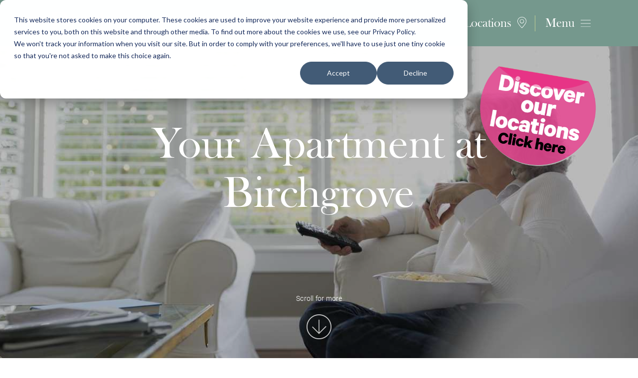

--- FILE ---
content_type: text/html; charset=UTF-8
request_url: https://www.birchgrove.life/your-apartment
body_size: 12585
content:
<!doctype html><html lang="en" class="child_theme"><head>
		<meta charset="utf-8">
		<title>Birchgrove Retirement Apartments | Sidcup &amp; Woking | Your Apartment</title>
		
		<link rel="shortcut icon" href="https://www.birchgrove.life/hubfs/Birchgrove_720px.jpg">
		

		<meta name="description" content="Find out how all Birchgrove assisted living apartments are designed to feel like home and be easy to use for anyone in later-life.">
		
		
		
		
		
		
		
		
		
		
		
		
		<meta name="viewport" content="width=device-width, initial-scale=1">

    
    <meta property="og:description" content="Find out how all Birchgrove assisted living apartments are designed to feel like home and be easy to use for anyone in later-life.">
    <meta property="og:title" content="Birchgrove Retirement Apartments | Sidcup &amp; Woking | Your Apartment">
    <meta name="twitter:description" content="Find out how all Birchgrove assisted living apartments are designed to feel like home and be easy to use for anyone in later-life.">
    <meta name="twitter:title" content="Birchgrove Retirement Apartments | Sidcup &amp; Woking | Your Apartment">

    

    
    <style>
a.cta_button{-moz-box-sizing:content-box !important;-webkit-box-sizing:content-box !important;box-sizing:content-box !important;vertical-align:middle}.hs-breadcrumb-menu{list-style-type:none;margin:0px 0px 0px 0px;padding:0px 0px 0px 0px}.hs-breadcrumb-menu-item{float:left;padding:10px 0px 10px 10px}.hs-breadcrumb-menu-divider:before{content:'›';padding-left:10px}.hs-featured-image-link{border:0}.hs-featured-image{float:right;margin:0 0 20px 20px;max-width:50%}@media (max-width: 568px){.hs-featured-image{float:none;margin:0;width:100%;max-width:100%}}.hs-screen-reader-text{clip:rect(1px, 1px, 1px, 1px);height:1px;overflow:hidden;position:absolute !important;width:1px}
</style>

<link rel="stylesheet" href="https://www.birchgrove.life/hubfs/hub_generated/template_assets/1/112733752031/1744397148767/template_main.min.css">
<link rel="stylesheet" href="https://cdnjs.cloudflare.com/ajax/libs/font-awesome/6.2.1/css/all.min.css">
<link rel="stylesheet" href="https://www.birchgrove.life/hubfs/hub_generated/template_assets/1/112733752252/1744397159397/template_theme-overrides.min.css">
<link rel="stylesheet" href="https://fonts.googleapis.com/css2?family=Oswald:wght@200;300;400;500;600;700&amp;family=Roboto:ital,wght@0,100;0,300;0,400;0,500;0,700;1,100;1,300;1,400;1,500&amp;display=swap">
<link rel="stylesheet" href="https://www.birchgrove.life/hubfs/hub_generated/template_assets/1/112732450235/1744397147508/template_child.min.css">
<link rel="stylesheet" href="https://www.birchgrove.life/hubfs/hub_generated/module_assets/1/113319619014/1744381634790/module_sticky-logo.min.css">
<link rel="stylesheet" href="https://www.birchgrove.life/hubfs/hub_generated/module_assets/1/112775248120/1744381620216/module_advanced-banner.min.css">

<style>
	.bannerCnt.widget_1724157055456 .background-desktop{
		background-image: url(https://www.birchgrove.life/hubfs/Birchgrove_August_2024/Images/IS09AX8AD.2e16d0ba.fill-1368x585.jpegquality-50.jpg);
	}
	
	@media(max-width:767px){
		.bannerCnt.widget_1724157055456 .background-desktop{
			background-image: url(https://www.birchgrove.life/hubfs/Birchgrove_August_2024/Images/IS09AX8AD.2e16d0ba.fill-347x564.jpegquality-50.jpg);
		}
	}
	
  
  .bannerCnt {
    min-height: calc(100vh - 93px);
  }
  
</style>

<link rel="stylesheet" href="https://www.birchgrove.life/hubfs/hub_generated/module_assets/1/112732450006/1744381580829/module_two-column-content.min.css">
 
<style>
  .accordion_wrap.module_17243916223265,
  .module_17243916223265 ,
  .module_17243916223265{
    padding: 0px;

  }

  
</style>

 
<style>

  

  

  
  
  .module_17243916223265{
    background-color: rgba(250, 250, 250, 1.0);
  }
  
  

  

  
</style>

 
<style>
  
</style>

 
<style>


  .module_17243916223265 .content-col{
    
  }

  


  

  

  

  

  

</style>

 
<style>


  .module_17243916223265 .media_column{
    
  }

  


  

  

  

  

  

</style>

 
        <style>  

          
          
          



          
          
          .module_17243916223265.two-col-content .mediaimg img{
            border-radius:5px;
          }
          
          

          /*          */
          

          .two-col-content.module_17243916223265 .vid_trigger{
            background-color: rgba(0, 0, 0,0.16)
          }

        </style>
        
<link rel="stylesheet" href="https://www.birchgrove.life/hubfs/hub_generated/module_assets/1/112761029615/1744381618330/module_advanced-gallery.min.css">
<link rel="stylesheet" href="https://www.birchgrove.life/hubfs/hub_generated/template_assets/1/112733752046/1744397149741/template_splide.min.css">
<link rel="stylesheet" href="https://www.birchgrove.life/hubfs/hub_generated/module_assets/1/112725296858/1744381549703/module_card-gallery.min.css">
 
<style>

  

  

  

  

  
</style>

 
<style>
  .accordion_wrap.module_17244047825155,
  .module_17244047825155 ,
  .module_17244047825155{
    padding-top: 3.52941rem;
padding-bottom: 3.52941rem;

  }

  
</style>


  <style>
    

    .module_17244047825155.card_gallery .it1 .icon_box .icon_img img {
      border-radius: 0%;
    }

    
    .module_17244047825155.styleChanges .it1.hoverAdde .card_inner:hover .overlay_bg{
      opacity: 	0.75;
    }
    

    

    .module_17244047825155.styleChanges .it1 .icon_inner{
      

    }

    .module_17244047825155.styleChanges .it1 .icon_inner *:not(a[class]):not(input):not(.popup_modal *){
      
    }

    

    

    .module_17244047825155.styleChanges .it1.hoverAdde .card_inner:hover .icon_inner{
      
    }

    .module_17244047825155.styleChanges .it1.hoverAdde .card_inner:hover .icon_inner *:not(a[class]):not(input):not(.popup_modal *){
      
    }

    

    

    .module_17244047825155.card_gallery .it2 .icon_box .icon_img img {
      border-radius: 0%;
    }

    
    .module_17244047825155.styleChanges .it2.hoverAdde .card_inner:hover .overlay_bg{
      opacity: 	0.75;
    }
    

    

    .module_17244047825155.styleChanges .it2 .icon_inner{
      

    }

    .module_17244047825155.styleChanges .it2 .icon_inner *:not(a[class]):not(input):not(.popup_modal *){
      
    }

    

    

    .module_17244047825155.styleChanges .it2.hoverAdde .card_inner:hover .icon_inner{
      
    }

    .module_17244047825155.styleChanges .it2.hoverAdde .card_inner:hover .icon_inner *:not(a[class]):not(input):not(.popup_modal *){
      
    }

    

    

    .module_17244047825155.card_gallery .it3 .icon_box .icon_img img {
      border-radius: 0%;
    }

    
    .module_17244047825155.styleChanges .it3.hoverAdde .card_inner:hover .overlay_bg{
      opacity: 	0.75;
    }
    

    

    .module_17244047825155.styleChanges .it3 .icon_inner{
      

    }

    .module_17244047825155.styleChanges .it3 .icon_inner *:not(a[class]):not(input):not(.popup_modal *){
      
    }

    

    

    .module_17244047825155.styleChanges .it3.hoverAdde .card_inner:hover .icon_inner{
      
    }

    .module_17244047825155.styleChanges .it3.hoverAdde .card_inner:hover .icon_inner *:not(a[class]):not(input):not(.popup_modal *){
      
    }

    

    

    .module_17244047825155.card_gallery .it4 .icon_box .icon_img img {
      border-radius: 0%;
    }

    
    .module_17244047825155.styleChanges .it4.hoverAdde .card_inner:hover .overlay_bg{
      opacity: 	0.75;
    }
    

    

    .module_17244047825155.styleChanges .it4 .icon_inner{
      

    }

    .module_17244047825155.styleChanges .it4 .icon_inner *:not(a[class]):not(input):not(.popup_modal *){
      
    }

    

    

    .module_17244047825155.styleChanges .it4.hoverAdde .card_inner:hover .icon_inner{
      
    }

    .module_17244047825155.styleChanges .it4.hoverAdde .card_inner:hover .icon_inner *:not(a[class]):not(input):not(.popup_modal *){
      
    }

    

    
    /*    */
    

    

    
    .module_17244047825155 .itemBg{
      background: rgba(243, 245, 247, 1.0);
    }
    

    

    

    
    .card_gallery.module_17244047825155 .card_inner{
      padding: 30px;

    }
    

    


    /*  */
    
    .module_17244047825155 .card_item.it1 .icon_inner.icColr_bg_primary *:not(a[class]):not(input):not(.popup_modal *){
      fill:rgba(117, 152, 141, 1.0);
      color:rgba(117, 152, 141, 1.0);
    }

    .module_17244047825155 .card_item.it1 .icon_inner.icColr_bg_secondary *:not(a[class]):not(input):not(.popup_modal *){
      fill:rgba(159, 164, 174, 1.0);
      color:rgba(159, 164, 174, 1.0);
    }

    .module_17244047825155 .card_item.it1.hoverAdde .card_inner:hover .icColrHvr_bg_primary *:not(a[class]):not(input):not(.popup_modal *){
      fill:rgba(117, 152, 141, 1.0);
      color:rgba(117, 152, 141, 1.0);
    }

    .module_17244047825155 .card_item.it1.hoverAdde .card_inner:hover .icColrHvr_bg_secondary *:not(a[class]):not(input):not(.popup_modal *){
      fill:rgba(159, 164, 174, 1.0);
      color:rgba(159, 164, 174, 1.0);
    }



    
    .module_17244047825155 .card_item.it2 .icon_inner.icColr_bg_primary *:not(a[class]):not(input):not(.popup_modal *){
      fill:rgba(117, 152, 141, 1.0);
      color:rgba(117, 152, 141, 1.0);
    }

    .module_17244047825155 .card_item.it2 .icon_inner.icColr_bg_secondary *:not(a[class]):not(input):not(.popup_modal *){
      fill:rgba(159, 164, 174, 1.0);
      color:rgba(159, 164, 174, 1.0);
    }

    .module_17244047825155 .card_item.it2.hoverAdde .card_inner:hover .icColrHvr_bg_primary *:not(a[class]):not(input):not(.popup_modal *){
      fill:rgba(117, 152, 141, 1.0);
      color:rgba(117, 152, 141, 1.0);
    }

    .module_17244047825155 .card_item.it2.hoverAdde .card_inner:hover .icColrHvr_bg_secondary *:not(a[class]):not(input):not(.popup_modal *){
      fill:rgba(159, 164, 174, 1.0);
      color:rgba(159, 164, 174, 1.0);
    }



    
    .module_17244047825155 .card_item.it3 .icon_inner.icColr_bg_primary *:not(a[class]):not(input):not(.popup_modal *){
      fill:rgba(117, 152, 141, 1.0);
      color:rgba(117, 152, 141, 1.0);
    }

    .module_17244047825155 .card_item.it3 .icon_inner.icColr_bg_secondary *:not(a[class]):not(input):not(.popup_modal *){
      fill:rgba(159, 164, 174, 1.0);
      color:rgba(159, 164, 174, 1.0);
    }

    .module_17244047825155 .card_item.it3.hoverAdde .card_inner:hover .icColrHvr_bg_primary *:not(a[class]):not(input):not(.popup_modal *){
      fill:rgba(117, 152, 141, 1.0);
      color:rgba(117, 152, 141, 1.0);
    }

    .module_17244047825155 .card_item.it3.hoverAdde .card_inner:hover .icColrHvr_bg_secondary *:not(a[class]):not(input):not(.popup_modal *){
      fill:rgba(159, 164, 174, 1.0);
      color:rgba(159, 164, 174, 1.0);
    }



    
    .module_17244047825155 .card_item.it4 .icon_inner.icColr_bg_primary *:not(a[class]):not(input):not(.popup_modal *){
      fill:rgba(117, 152, 141, 1.0);
      color:rgba(117, 152, 141, 1.0);
    }

    .module_17244047825155 .card_item.it4 .icon_inner.icColr_bg_secondary *:not(a[class]):not(input):not(.popup_modal *){
      fill:rgba(159, 164, 174, 1.0);
      color:rgba(159, 164, 174, 1.0);
    }

    .module_17244047825155 .card_item.it4.hoverAdde .card_inner:hover .icColrHvr_bg_primary *:not(a[class]):not(input):not(.popup_modal *){
      fill:rgba(117, 152, 141, 1.0);
      color:rgba(117, 152, 141, 1.0);
    }

    .module_17244047825155 .card_item.it4.hoverAdde .card_inner:hover .icColrHvr_bg_secondary *:not(a[class]):not(input):not(.popup_modal *){
      fill:rgba(159, 164, 174, 1.0);
      color:rgba(159, 164, 174, 1.0);
    }



    

  </style>
  
<link rel="stylesheet" href="https://www.birchgrove.life/hubfs/hub_generated/module_assets/1/112732449997/1744381576490/module_content-filter.min.css">
 
<style>
  .accordion_wrap.widget_1733409268986,
  .widget_1733409268986 ,
  .widget_1733409268986{
    
  }

  
</style>


<style>


  
  
  #modal_widget_1733409268986_top_sec_ind1 .popup_modal_box{
    background: rgba(255, 255, 255, 1.0);
  }
  
  

  
</style>


													
													<style>
														.hs_fillter_wrp.widget_1733409268986 .type_2  .hs_fil_cat_item {
															color:rgba(73, 80, 87, 1.0);
														}
													</style>
													
													
													<style>
														.hs_fillter_wrp.widget_1733409268986 .type_2 .hs_fil_cat_item.is-checked {
															color:rgba(73, 80, 87, 1.0);
															border-color:rgba(73, 80, 87, 1.0);
														}
													</style>
													
													
													<style>
														.hs_fillter_wrp.widget_1733409268986 .type_2  .hs_fil_cat_item {
															background-color:rgba(247, 248, 249, 1.0);
															border-color:rgba(247, 248, 249, 1.0);
														}
													</style>
													
													
													<style>
														.hs_fillter_wrp.widget_1733409268986 .type_2 .hs_fil_cat_item.is-checked {
															background-color:rgba(242, 252, 255, 1.0);
															color:rgba(73, 80, 87, 1.0);
															border-color:rgba(242, 252, 255, 1.0);
														}
													</style>
													
													
													

													<style>
														.widget_1733409268986.hs_fillter_wrp .hs_fil_cat {
															padding: px;

														}
														.widget_1733409268986.hs_fillter_wrp .hs_fil_cat {
															
															justify-content: center;
															
														}
														.widget_1733409268986.hs_fillter_wrp select {
															padding: px;
;
															
															border: 1px solid #000000;

														}
														.widget_1733409268986.hs_fillter_wrp .read_more_text {
															
														}
														.widget_1733409268986.hs_fillter_wrp .read_more_text svg {
															color: ;
															fill: ;
														}

													</style>

													
 
<style>
  .accordion_wrap.module_17243925650185,
  .module_17243925650185 ,
  .module_17243925650185{
    padding: 0px;

  }

  
</style>

 
<style>

  

  

  
  
  .module_17243925650185{
    background-color: rgba(250, 250, 250, 1.0);
  }
  
  

  

  
</style>

 
<style>


  .module_17243925650185 .content-col{
    
  }

  


  

  

  

  

  

</style>

 
<style>


  .module_17243925650185 .media_column{
    
  }

  


  

  

  

  

  

</style>

 
        <style>  

          
          
          



          
          
          .module_17243925650185.two-col-content .mediaimg img{
            border-radius:5px;
          }
          
          

          /*          */
          

          .two-col-content.module_17243925650185 .vid_trigger{
            background-color: rgba(0, 0, 0,0.16)
          }

        </style>
        
 
<style>
  .accordion_wrap.module_1724236655332,
  .module_1724236655332 ,
  .module_1724236655332{
    padding-top: 5.29412rem;
padding-bottom: 3.19412rem;

  }

  
</style>

 
<style>


  .module_1724236655332 .content-col{
    
  }

  


  

  

  

  

  

</style>

 
<style>


  .module_1724236655332 .media_column{
    
  }

  


  

  

  

  

  

</style>


<style>


  
  
  #modal_module_1724236655332_left_column_ind1 .popup_modal_box{
    background: rgba(255, 255, 255, 1.0);
  }
  
  

  
</style>

 
        <style>  

          
          
          



          
          
          .module_1724236655332.two-col-content .mediaimg img{
            border-radius:5px;
          }
          
          

          /*          */
          

          .two-col-content.module_1724236655332 .vid_trigger{
            background-color: rgba(0, 0, 0,0.16)
          }

        </style>
        
<link rel="stylesheet" href="https://www.birchgrove.life/hubfs/hub_generated/module_assets/1/112722651626/1744381522758/module_footer-section.min.css">

    <style>
      @import url('https://cdnjs.cloudflare.com/ajax/libs/font-awesome/4.0.1/css/font-awesome.css');

      
      .footer.footer_section__2 .footer-section-1 {
        padding-top:0px;
        padding-bottom:0px;
      }
      .footer.footer_section__2 .footer-section-1  .flex_row {
        border-top: px solid ;
      }


      

      

      
      .footer.footer_section__2 .footer-section-2 {
        padding-top:0px;
        padding-bottom:0px;
      }
      .footer.footer_section__2 .footer-section-2  .flex_row {
        border-top: px solid ;
      }


      

      

      


      
      
      
      
      
      

      .footer.footer_section__2 .footer-section-1 .col-section.num1 .footer-row.row1{
        padding-top: 0px;
        padding-bottom:0px;
      }


      

      

      

      

      
      .footer.footer_section__2 .footer-section-1 .num1 .row1 .footer-image img{
        max-width: 	186px;
      }

      
      
      
      
      

      .footer.footer_section__2 .footer-section-1 .col-section.num2 .footer-row.row1{
        padding-top: 0px;
        padding-bottom:0px;
      }


      

      

      

      

      
      .footer.footer_section__2 .footer-section-1 .num2 .row1 .footer-image img{
        max-width: 	50px;
      }

      
      

      .footer.footer_section__2 .footer-section-1 .flex_row.primary_font{
        color: rgba(243, 245, 247, 1.0);
      }

      
      
      
      
      
      

      .footer.footer_section__2 .footer-section-2 .col-section.num1 .footer-row.row1{
        padding-top: 0px;
        padding-bottom:0px;
      }


      

      

      

      

      
      .footer.footer_section__2 .footer-section-2 .num1 .row1 .footer-image img{
        max-width: 	50px;
      }

      
      
      
      
      

      .footer.footer_section__2 .footer-section-2 .col-section.num2 .footer-row.row1{
        padding-top: 0px;
        padding-bottom:0px;
      }


      

      

      

      

      
      .footer.footer_section__2 .footer-section-2 .num2 .row1 .footer-image img{
        max-width: 	50px;
      }

      
      

      .footer.footer_section__2 .footer-section-2 .col-section.num2 .footer-row.row2{
        padding-top: 0px;
        padding-bottom:0px;
      }


      

      

      

      

      
      .footer.footer_section__2 .footer-section-2 .num2 .row2 .footer-image img{
        max-width: 	50px;
      }

      
      

      .footer.footer_section__2 .footer-section-2 .flex_row.primary_font{
        color: rgba(243, 245, 247, 1.0);
      }

      



      


      
      
      



      @media(min-width:768px)  {
        .footer.footer_section__2 .footer-section-1 .col-section.num1{
          width: 66.666%;
        }
      }

      
      @media (max-width:991px) and (min-width:768px)  {
        .footer.footer_section__2 .footer-section-1 .col-section.num1{
          width: 50%;
        }
      }
      

      @media(max-width:767px)  {
        .footer.footer_section__2 .footer-section-1 .col-section.num1{
          width: %;
        }
      }
      



      @media(min-width:768px)  {
        .footer.footer_section__2 .footer-section-1 .col-section.num2{
          width: 33.333%;
        }
      }

      
      @media (max-width:991px) and (min-width:768px)  {
        .footer.footer_section__2 .footer-section-1 .col-section.num2{
          width: 50%;
        }
      }
      

      @media(max-width:767px)  {
        .footer.footer_section__2 .footer-section-1 .col-section.num2{
          width: %;
        }
      }
      
      
      
      



      @media(min-width:768px)  {
        .footer.footer_section__2 .footer-section-2 .col-section.num1{
          width: 66.666%;
        }
      }

      
      @media (max-width:991px) and (min-width:768px)  {
        .footer.footer_section__2 .footer-section-2 .col-section.num1{
          width: 100%;
        }
      }
      

      @media(max-width:767px)  {
        .footer.footer_section__2 .footer-section-2 .col-section.num1{
          width: %;
        }
      }
      



      @media(min-width:768px)  {
        .footer.footer_section__2 .footer-section-2 .col-section.num2{
          width: 33.333%;
        }
      }

      
      @media (max-width:991px) and (min-width:768px)  {
        .footer.footer_section__2 .footer-section-2 .col-section.num2{
          width: 100%;
        }
      }
      

      @media(max-width:767px)  {
        .footer.footer_section__2 .footer-section-2 .col-section.num2{
          width: 100%;
        }
      }
      
      
    </style>
    
<style>
  @font-face {
    font-family: "Roboto";
    font-weight: 400;
    font-style: normal;
    font-display: swap;
    src: url("/_hcms/googlefonts/Roboto/regular.woff2") format("woff2"), url("/_hcms/googlefonts/Roboto/regular.woff") format("woff");
  }
  @font-face {
    font-family: "Roboto";
    font-weight: 400;
    font-style: normal;
    font-display: swap;
    src: url("/_hcms/googlefonts/Roboto/regular.woff2") format("woff2"), url("/_hcms/googlefonts/Roboto/regular.woff") format("woff");
  }
  @font-face {
    font-family: "Roboto";
    font-weight: 700;
    font-style: normal;
    font-display: swap;
    src: url("/_hcms/googlefonts/Roboto/700.woff2") format("woff2"), url("/_hcms/googlefonts/Roboto/700.woff") format("woff");
  }
  @font-face {
    font-family: "Oswald";
    font-weight: 500;
    font-style: normal;
    font-display: swap;
    src: url("/_hcms/googlefonts/Oswald/500.woff2") format("woff2"), url("/_hcms/googlefonts/Oswald/500.woff") format("woff");
  }
  @font-face {
    font-family: "Oswald";
    font-weight: 400;
    font-style: normal;
    font-display: swap;
    src: url("/_hcms/googlefonts/Oswald/regular.woff2") format("woff2"), url("/_hcms/googlefonts/Oswald/regular.woff") format("woff");
  }
  @font-face {
    font-family: "Oswald";
    font-weight: 700;
    font-style: normal;
    font-display: swap;
    src: url("/_hcms/googlefonts/Oswald/700.woff2") format("woff2"), url("/_hcms/googlefonts/Oswald/700.woff") format("woff");
  }
</style>

<!-- Editor Styles -->
<style id="hs_editor_style" type="text/css">
.Banner-row-0-force-full-width-section > .row-fluid {
  max-width: none !important;
}
.dnd_area-row-0-force-full-width-section > .row-fluid {
  max-width: none !important;
}
.dnd_area-row-1-force-full-width-section > .row-fluid {
  max-width: none !important;
}
.dnd_area-row-2-force-full-width-section > .row-fluid {
  max-width: none !important;
}
.dnd_area-row-3-force-full-width-section > .row-fluid {
  max-width: none !important;
}
.dnd_area-row-5-force-full-width-section > .row-fluid {
  max-width: none !important;
}
.dnd_area-row-6-force-full-width-section > .row-fluid {
  max-width: none !important;
}
.widget_1733409125328-flexbox-positioning {
  display: -ms-flexbox !important;
  -ms-flex-direction: column !important;
  -ms-flex-align: center !important;
  -ms-flex-pack: start;
  display: flex !important;
  flex-direction: column !important;
  align-items: center !important;
  justify-content: flex-start;
}
.widget_1733409125328-flexbox-positioning > div {
  max-width: 100%;
  flex-shrink: 0 !important;
}
</style>
    

    
    <link rel="canonical" href="https://www.birchgrove.life/your-apartment">

<!-- GeoTargetly Block for https://www.birchgrove.life/ -->
<script>
  (function(g,e,o,t,a,r,ge,tl,y){
  t=g.getElementsByTagName(o)[0];y=g.createElement(e);y.async=true;
  y.src='https://g9904216750.co/gb?id=-OLdNOez8CQsgQOCbxOD&refurl='+g.referrer+'&winurl='+encodeURIComponent(window.location);
  t.parentNode.insertBefore(y,t);
  })(document,'script','head');
</script>
<!-- Hotjar Tracking Code for https://www.birchgrove.life/ -->
<script>
    (function(h,o,t,j,a,r){
        h.hj=h.hj||function(){(h.hj.q=h.hj.q||[]).push(arguments)};
        h._hjSettings={hjid:1035284,hjsv:6};
        a=o.getElementsByTagName('head')[0];
        r=o.createElement('script');r.async=1;
        r.src=t+h._hjSettings.hjid+j+h._hjSettings.hjsv;
        a.appendChild(r);
    })(window,document,'https://static.hotjar.com/c/hotjar-','.js?sv=');
</script>
<!-- Google Tag Manager -->
<script>(function(w,d,s,l,i){w[l]=w[l]||[];w[l].push({'gtm.start':
new Date().getTime(),event:'gtm.js'});var f=d.getElementsByTagName(s)[0],
j=d.createElement(s),dl=l!='dataLayer'?'&l='+l:'';j.async=true;j.src=
'https://www.googletagmanager.com/gtm.js?id='+i+dl;f.parentNode.insertBefore(j,f);
})(window,document,'script','dataLayer','GTM-3SC5V2J');</script>
<!-- End Google Tag Manager -->
<!-- Google tag (gtag.js) -->
<script async src="https://www.googletagmanager.com/gtag/js?id=G-76VLYWNR47"></script>
<script>
  window.dataLayer = window.dataLayer || [];
  function gtag(){dataLayer.push(arguments);}
  gtag('js', new Date());

  gtag('config', 'G-76VLYWNR47');
</script>
<!-- Google tag (gtag.js) -->
<script async src="https://www.googletagmanager.com/gtag/js?id=AW-16662216335"></script>
<script>
  window.dataLayer = window.dataLayer || [];
  function gtag(){dataLayer.push(arguments);}
  gtag('js', new Date());
  gtag('config', 'AW-16662216335');
</script>
<!-- Microsoft Ads -->
<script>(function(w,d,t,r,u){var f,n,i;w[u]=w[u]||[],f=function(){var o={ti:"15338969", enableAutoSpaTracking: true};o.q=w[u],w[u]=new UET(o),w[u].push("pageLoad")},n=d.createElement(t),n.src=r,n.async=1,n.onload=n.onreadystatechange=function(){var s=this.readyState;s&&s!=="loaded"&&s!=="complete"||(f(),n.onload=n.onreadystatechange=null)},i=d.getElementsByTagName(t)[0],i.parentNode.insertBefore(n,i)})(window,document,"script","//bat.bing.com/bat.js","uetq");</script>
<meta property="og:url" content="https://www.birchgrove.life/your-apartment">
<meta name="twitter:card" content="summary">
<meta http-equiv="content-language" content="en">






		
	<meta name="generator" content="HubSpot"></head>
	<body>
		<div class="body-wrapper   hs-content-id-113108127444 hs-site-page page ">
			<div id="hs_cos_wrapper_page_settingss" class="hs_cos_wrapper hs_cos_wrapper_widget hs_cos_wrapper_type_module" style="" data-hs-cos-general-type="widget" data-hs-cos-type="module">
<div class="main-page-badge">
	<div class="page-badge-container page-center">
		
		
		<a href="https://www.birchgrove.life/locations?hsLang=en" class="page-badge">
			
			<img src="https://www.birchgrove.life/hubfs/Birchgrove_August_2024/Images/WebDot-Locations.2e16d0ba.fill-400x400.png" alt="Locations">
			
		</a>
	</div></div>
</div>
			
			
			
			<div data-global-resource-path="Birchgrove_August_2024/templates/partials/header.html"><div class="outerHeaderWrap">
  <header class="header">
    <div class="page-center">
      <div class="innerHeaderWrap">
        <div class="navbar-brand">
          
          <div id="hs_cos_wrapper_header_logo" class="hs_cos_wrapper hs_cos_wrapper_widget hs_cos_wrapper_type_module widget-type-linked_image" style="" data-hs-cos-general-type="widget" data-hs-cos-type="module">
    






  



<span id="hs_cos_wrapper_header_logo_" class="hs_cos_wrapper hs_cos_wrapper_widget hs_cos_wrapper_type_linked_image" style="" data-hs-cos-general-type="widget" data-hs-cos-type="linked_image"><a href="/?hsLang=en" target="_parent" id="hs-link-header_logo_" style="border-width:0px;border:0px;"><img src="https://www.birchgrove.life/hubfs/raw_assets/public/Birchgrove_August_2024/images/birchgrove-logo-white.svg" class="hs-image-widget " style="width:244px;border-width:0px;border:0px;" width="244" alt="Birchgrove logo" title="Birchgrove logo"></a></span></div>
        </div>
        <div class="navbar-actions">
          <div id="hs_cos_wrapper_header_desktop_menu" class="hs_cos_wrapper hs_cos_wrapper_widget hs_cos_wrapper_type_module widget-type-menu" style="" data-hs-cos-general-type="widget" data-hs-cos-type="module">
<span id="hs_cos_wrapper_header_desktop_menu_" class="hs_cos_wrapper hs_cos_wrapper_widget hs_cos_wrapper_type_menu" style="" data-hs-cos-general-type="widget" data-hs-cos-type="menu"><div id="hs_menu_wrapper_header_desktop_menu_" class="hs-menu-wrapper active-branch flyouts hs-menu-flow-horizontal" role="navigation" data-sitemap-name="default" data-menu-id="112750627321" aria-label="Navigation Menu">
 <ul role="menu">
  <li class="hs-menu-item hs-menu-depth-1" role="none"><a href="https://www.birchgrove.life/contact" role="menuitem">Contact</a></li>
  <li class="hs-menu-item hs-menu-depth-1" role="none"><a href="https://www.birchgrove.life/careers" role="menuitem">Careers</a></li>
  <li class="hs-menu-item hs-menu-depth-1" role="none"><a href="javascript:;" role="menuitem">Locations</a></li>
 </ul>
</div></span></div>
        </div>
        <div class="locationNavbarNav">
          <div class="page-center">
            <div class="navbar">
              <div id="hs_cos_wrapper_header_secondary_menu" class="hs_cos_wrapper hs_cos_wrapper_widget hs_cos_wrapper_type_module widget-type-menu" style="" data-hs-cos-general-type="widget" data-hs-cos-type="module">
<span id="hs_cos_wrapper_header_secondary_menu_" class="hs_cos_wrapper hs_cos_wrapper_widget hs_cos_wrapper_type_menu" style="" data-hs-cos-general-type="widget" data-hs-cos-type="menu"><div id="hs_menu_wrapper_header_secondary_menu_" class="hs-menu-wrapper active-branch no-flyouts hs-menu-flow-horizontal" role="navigation" data-sitemap-name="default" data-menu-id="112968463551" aria-label="Navigation Menu">
 <ul role="menu">
  <li class="hs-menu-item hs-menu-depth-1" role="none"><a href="https://www.birchgrove.life/locations" role="menuitem">Overview<br> All Locations</a></li>
  <li class="hs-menu-item hs-menu-depth-1" role="none"><a href="https://www.birchgrove.life/locations/ayrton-house-mill-hill" role="menuitem">Ayrton House<br> Mill Hill</a></li>
  <li class="hs-menu-item hs-menu-depth-1" role="none"><a href="https://www.birchgrove.life/locations/banstead-place" role="menuitem">Banstead Place<br> Banstead</a></li>
  <li class="hs-menu-item hs-menu-depth-1" role="none"><a href="https://www.birchgrove.life/locations/christ-church-apartments" role="menuitem">Christ Church Apartments<br> Leatherhead</a></li>
  <li class="hs-menu-item hs-menu-depth-1" role="none"><a href="https://www.birchgrove.life/locations/hampton-court" role="menuitem">Hampton Court Estate<br> Hampton</a></li>
  <li class="hs-menu-item hs-menu-depth-1" role="none"><a href="https://www.birchgrove.life/locations/ewell" role="menuitem">Lower Mill Apartments<br> Ewell</a></li>
  <li class="hs-menu-item hs-menu-depth-1" role="none"><a href="https://www.birchgrove.life/locations/pepperpot-house-godalming" role="menuitem">Pepperpot House<br> Godalming</a></li>
  <li class="hs-menu-item hs-menu-depth-1" role="none"><a href="https://www.birchgrove.life/locations/sidcup" role="menuitem">Queensgate Apartments<br> Sidcup</a></li>
  <li class="hs-menu-item hs-menu-depth-1" role="none"><a href="https://www.birchgrove.life/locations/woking" role="menuitem">Woodbank Apartments<br> Woking</a></li>
 </ul>
</div></span></div>
            </div>
            <div class="navbar-bottom">
              <a href="#" class="close-nav">Close menu<br>
                <span class="btl bt-times-circle" aria-hidden="true"></span>
              </a>
            </div>
          </div>
        </div>
        <div class="menuNavbarNav">
          <div class="page-center">
            <div class="navbar">
              <div id="hs_cos_wrapper_header_primary_menu1" class="hs_cos_wrapper hs_cos_wrapper_widget hs_cos_wrapper_type_module widget-type-menu" style="" data-hs-cos-general-type="widget" data-hs-cos-type="module">
<span id="hs_cos_wrapper_header_primary_menu1_" class="hs_cos_wrapper hs_cos_wrapper_widget hs_cos_wrapper_type_menu" style="" data-hs-cos-general-type="widget" data-hs-cos-type="menu"><div id="hs_menu_wrapper_header_primary_menu1_" class="hs-menu-wrapper active-branch no-flyouts hs-menu-flow-horizontal" role="navigation" data-sitemap-name="default" data-menu-id="112968463319" aria-label="Navigation Menu">
 <ul role="menu" class="active-branch">
  <li class="hs-menu-item hs-menu-depth-1" role="none"><a href="https://www.birchgrove.life/the-birchgrove-way" role="menuitem">Life at Birchgrove</a></li>
  <li class="hs-menu-item hs-menu-depth-1 active active-branch" role="none"><a href="https://www.birchgrove.life/your-apartment" role="menuitem">Your Apartment</a></li>
  <li class="hs-menu-item hs-menu-depth-1" role="none"><a href="https://www.birchgrove.life/locations" role="menuitem">Our Locations</a></li>
  <li class="hs-menu-item hs-menu-depth-1" role="none"><a href="https://www.birchgrove.life/care-and-support" role="menuitem">Care &amp; Support</a></li>
  <li class="hs-menu-item hs-menu-depth-1" role="none"><a href="https://www.birchgrove.life/funding-your-move" role="menuitem">Funding your move</a></li>
  <li class="hs-menu-item hs-menu-depth-1" role="none"><a href="https://www.birchgrove.life/moveasy" role="menuitem">Moveasy</a></li>
  <li class="hs-menu-item hs-menu-depth-1" role="none"><a href="https://www.birchgrove.life/life-stories" role="menuitem">Life Stories</a></li>
  <li class="hs-menu-item hs-menu-depth-1" role="none"><a href="https://www.birchgrove.life/about-us" role="menuitem">About Us</a></li>
  <li class="hs-menu-item hs-menu-depth-1" role="none"><a href="https://www.birchgrove.life/careers" role="menuitem">Careers</a></li>
  <li class="hs-menu-item hs-menu-depth-1" role="none"><a href="https://www.birchgrove.life/news" role="menuitem">In the News</a></li>
  <li class="hs-menu-item hs-menu-depth-1" role="none"><a href="https://www.birchgrove.life/contact" role="menuitem">Contact</a></li>
  <li class="hs-menu-item hs-menu-depth-1" role="none"><a href="https://www.birchgrove.life/videos" role="menuitem">Video Gallery</a></li>
 </ul>
</div></span></div>
            </div>
            <div class="navbar-bottom">
              <a href="#" class="close-nav">Close menu<br>
                <span class="btl bt-times-circle" aria-hidden="true"></span>
              </a>
            </div>
          </div>
        </div>
      </div>
    </div>
  </header>
</div></div>
			
			

			
<div class="banner-section website_page_banner_area">
	<div class="container-fluid banner-areas">
<div class="row-fluid-wrapper">
<div class="row-fluid">
<div class="span12 widget-span widget-type-cell " style="" data-widget-type="cell" data-x="0" data-w="12">

<div class="row-fluid-wrapper row-depth-1 row-number-1 dnd-section Banner-row-0-force-full-width-section">
<div class="row-fluid ">
<div class="span12 widget-span widget-type-cell dnd-column" style="" data-widget-type="cell" data-x="0" data-w="12">

<div class="row-fluid-wrapper row-depth-1 row-number-2 dnd-row">
<div class="row-fluid ">
<div class="span12 widget-span widget-type-custom_widget dnd-module" style="" data-widget-type="custom_widget" data-x="0" data-w="12">
<div id="hs_cos_wrapper_widget_1724157055456" class="hs_cos_wrapper hs_cos_wrapper_widget hs_cos_wrapper_type_module" style="" data-hs-cos-general-type="widget" data-hs-cos-type="module"><div class="bannerCnt widget_1724157055456 aboutBanner" id="">
	<div class="background-desktop"></div>
	<div class="container full_width">
		<div class="middle">
			<div class="col-lg-10 columnsec">
				
				
				<div class="cnt">
					<h1>Your Apartment at Birchgrove</h1>
				</div>
				
			</div>
		</div>
		<div class="bottom">
			<a href="#intro" class="scroll-to"> Scroll for more <br>
				<span class="btl bt-circle-arrow-down" aria-hidden="true"></span>
			</a>
		</div>
	</div>
</div>


<div id="intro"></div>

</div>

</div><!--end widget-span -->
</div><!--end row-->
</div><!--end row-wrapper -->

</div><!--end widget-span -->
</div><!--end row-->
</div><!--end row-wrapper -->

</div><!--end widget-span -->
</div>
</div>
</div>
</div>

<main id="main-content" class="body-container-wrapper website_page">
	
	<div class="container-fluid body-container body-container--home main-dnd-area">
<div class="row-fluid-wrapper">
<div class="row-fluid">
<div class="span12 widget-span widget-type-cell " style="" data-widget-type="cell" data-x="0" data-w="12">

<div class="row-fluid-wrapper row-depth-1 row-number-1 dnd_area-row-0-force-full-width-section dnd-section">
<div class="row-fluid ">
<div class="span12 widget-span widget-type-cell dnd-column" style="" data-widget-type="cell" data-x="0" data-w="12">

<div class="row-fluid-wrapper row-depth-1 row-number-2 dnd-row">
<div class="row-fluid ">
<div class="span12 widget-span widget-type-custom_widget dnd-module" style="" data-widget-type="custom_widget" data-x="0" data-w="12">
<div id="hs_cos_wrapper_module_17243916223265" class="hs_cos_wrapper hs_cos_wrapper_widget hs_cos_wrapper_type_module" style="" data-hs-cos-general-type="widget" data-hs-cos-type="module">

<div class="two-col-content dnd_padd right_col_no_of_imgsingle  cm_single_media  module_17243916223265 left twocols  rhtalign    mobile_content_stack_bottom  ">
  


  






  
  

  <div class="page-center full_width">


    
    <div>
      


    </div>
    

    <div class="columns_rowo_wrap bottom_row   right_media_image">
      <div class="flex_row  full_img  flex_center ">
        
        <div class="content-col col6 ">
          




          <div class="cont-inner">
            <div class="description"><h2>Your move to Birchgrove might be a new beginning, but it isn’t a new you.</h2>
<p>Your home should reflect your independence just as much as it does your individual tastes and personality.</p>
<p style="margin: 0;">We believe that the kind of home you want to show off to your friends a little will be the kind of home you'll love living in. We offer one, two and three bedroom apartments that are smart, comfortable, light and secure. Great for socialising in, but just as good for relaxing in too.</p></div>
            

                

                
                  </div>
                </div>
                

                

                
                <div class="media_column parallax_inner col6  ">
                  




                  <div class="single_parallax ">
                    
                    
                    
                    
                    <div class="para_imge" style="background-image:url(https://www.birchgrove.life/hubfs/Birchgrove_August_2024/Images/LowerMill_SmallFiles_64.width-1600.jpg)" ;>
                    </div>
                    
                  </div>
                  


                  

                </div>
                
                


              </div>
            </div>
          </div>
          




          




          







          

        </div>



        


        </div>

</div><!--end widget-span -->
</div><!--end row-->
</div><!--end row-wrapper -->

</div><!--end widget-span -->
</div><!--end row-->
</div><!--end row-wrapper -->

<div class="row-fluid-wrapper row-depth-1 row-number-3 dnd-section dnd_area-row-1-force-full-width-section">
<div class="row-fluid ">
<div class="span12 widget-span widget-type-cell dnd-column" style="" data-widget-type="cell" data-x="0" data-w="12">

<div class="row-fluid-wrapper row-depth-1 row-number-4 dnd-row">
<div class="row-fluid ">
<div class="span12 widget-span widget-type-custom_widget dnd-module" style="" data-widget-type="custom_widget" data-x="0" data-w="12">
<div id="hs_cos_wrapper_widget_1724148879552" class="hs_cos_wrapper hs_cos_wrapper_widget hs_cos_wrapper_type_module" style="" data-hs-cos-general-type="widget" data-hs-cos-type="module"><div class="mainGallery">
	<div class="inner-Cnt">
		<div class="page-center full_width">
			<div class="flex_row">
				
				<div class="col8">
					<div class="one-third lazyloaded" style="background-image: url(https://www.birchgrove.life/hubfs/Birchgrove_PepperpotHouse_WEB_53.jpg); padding-bottom:53.14%"></div>
				</div>
				
				<div class="col4">
					<div class="one-third lazyloaded" style="background-image: url(https://www.birchgrove.life/hubfs/Birchgrove_Woking_July24_130.jpg); padding-bottom:106.38%"></div>
				</div>
				
			</div>
		</div>
	</div>
</div></div>

</div><!--end widget-span -->
</div><!--end row-->
</div><!--end row-wrapper -->

</div><!--end widget-span -->
</div><!--end row-->
</div><!--end row-wrapper -->

<div class="row-fluid-wrapper row-depth-1 row-number-5 dnd_area-row-2-force-full-width-section dnd-section">
<div class="row-fluid ">
<div class="span12 widget-span widget-type-cell dnd-column" style="" data-widget-type="cell" data-x="0" data-w="12">

<div class="row-fluid-wrapper row-depth-1 row-number-6 dnd-row">
<div class="row-fluid ">
<div class="span12 widget-span widget-type-custom_widget dnd-module" style="" data-widget-type="custom_widget" data-x="0" data-w="12">
<div id="hs_cos_wrapper_module_17244047825155" class="hs_cos_wrapper hs_cos_wrapper_widget hs_cos_wrapper_type_module" style="" data-hs-cos-general-type="widget" data-hs-cos-type="module">















<div class="card_gallery dnd_padd 3_per_view col6_row module_17244047825155 styleChanges  CardCnt Cntalign ">
  






  


  
  


  <div class="page-center theme_center">
    



    <div class="bottom_row notshadow  ">
      
      <div class="flex_row rowGap15">
        
        <div class="card_item splide__slide    text_center it1 col6 ty_">
          <div class="card_inner  theme">
            

            <div class="card_box ">
              

              
              <div class="card_content">
                
                  <div>
<div>
<div>
<blockquote>Appliances in the fully fitted kitchens are all waist height for easy access. The en-suite showers are walk-in, and have simple to use switches, taps and plugs. The doors and corridors are wheelchair accessible for freedom of movement.</blockquote>
</div>
</div>
</div>
                  </div>
                
                
              </div>

              <div class="main_overlay_bg bg_el itemBg">
              </div>

              
            </div>
          </div>
          
        <div class="card_item splide__slide    text_center it2 col6 ty_">
          <div class="card_inner  theme">
            

            <div class="card_box ">
              

              
              <div class="card_content">
                
                  <blockquote>Included in the rent is one hour’s domestic assistance per week. It means our staff can lend you a hand around the house cleaning, or even doing the ironing if you like.</blockquote>
                  </div>
                
                
              </div>

              <div class="main_overlay_bg bg_el itemBg">
              </div>

              
            </div>
          </div>
          
        <div class="card_item splide__slide    text_center it3 col6 ty_">
          <div class="card_inner  theme">
            

            <div class="card_box ">
              

              
              <div class="card_content">
                
                  <blockquote>Relax in the knowledge that the residence is secure, with 24-hour concierge. There is also direct communication from each room in your apartment to our 24-hour emergency call service.</blockquote>
                  </div>
                
                
              </div>

              <div class="main_overlay_bg bg_el itemBg">
              </div>

              
            </div>
          </div>
          
        <div class="card_item splide__slide    text_center it4 col6 ty_">
          <div class="card_inner  theme">
            

            <div class="card_box ">
              

              
              <div class="card_content">
                
                  <blockquote>With car parking spaces*, WiFi throughout, and a guest suite for when friends and family come to stay, we like to think we’ve thought of most things. If we’ve missed something out though, do let us know.</blockquote>
<blockquote>*Subject to availability</blockquote>
                  </div>
                
                
              </div>

              <div class="main_overlay_bg bg_el itemBg">
              </div>

              
            </div>
          </div>
          
        </div>

        

      </div>

      
    </div>


    

    
    




    
    




    
    




    
    




    

    




  </div>
  <!--  -->
  

  

  </div>

</div><!--end widget-span -->
</div><!--end row-->
</div><!--end row-wrapper -->

</div><!--end widget-span -->
</div><!--end row-->
</div><!--end row-wrapper -->

<div class="row-fluid-wrapper row-depth-1 row-number-7 dnd-section dnd_area-row-3-force-full-width-section">
<div class="row-fluid ">
<div class="span12 widget-span widget-type-custom_widget dnd-module" style="" data-widget-type="custom_widget" data-x="0" data-w="12">
<div id="hs_cos_wrapper_widget_1724405029994" class="hs_cos_wrapper hs_cos_wrapper_widget hs_cos_wrapper_type_module" style="" data-hs-cos-general-type="widget" data-hs-cos-type="module"><div class="mainGallery">
	<div class="inner-Cnt">
		<div class="page-center full_width">
			<div class="flex_row">
				
				<div class="col6">
					<div class="one-third lazyloaded" style="background-image: url(https://www.birchgrove.life/hubfs/Birchgrove_August_2024/Images/birch_qs003.width-1600.jpg); padding-bottom:65%"></div>
				</div>
				
				<div class="col6">
					<div class="one-third lazyloaded" style="background-image: url(https://www.birchgrove.life/hubfs/Birchgrove_PepperpotHouse_WEB_74.jpg); padding-bottom:65%"></div>
				</div>
				
			</div>
		</div>
	</div>
</div></div>

</div><!--end widget-span -->
</div><!--end row-->
</div><!--end row-wrapper -->

<div class="row-fluid-wrapper row-depth-1 row-number-8 dnd-section">
<div class="row-fluid ">
<div class="span6 widget-span widget-type-cell dnd-column" style="" data-widget-type="cell" data-x="0" data-w="6">

<div class="row-fluid-wrapper row-depth-1 row-number-9 dnd-row">
<div class="row-fluid ">
<div class="span12 widget-span widget-type-custom_widget widget_1733409125328-flexbox-positioning dnd-module" style="" data-widget-type="custom_widget" data-x="0" data-w="12">
<div id="hs_cos_wrapper_widget_1733409125328" class="hs_cos_wrapper hs_cos_wrapper_widget hs_cos_wrapper_type_module widget-type-linked_image" style="" data-hs-cos-general-type="widget" data-hs-cos-type="module">
    






  



<span id="hs_cos_wrapper_widget_1733409125328_" class="hs_cos_wrapper hs_cos_wrapper_widget hs_cos_wrapper_type_linked_image" style="" data-hs-cos-general-type="widget" data-hs-cos-type="linked_image"><img src="https://www.birchgrove.life/hs-fs/hubfs/Birchgrove_August_2024/Images/02_Nobi_circle_copy.width-1600.png?width=1280&amp;height=1208&amp;name=02_Nobi_circle_copy.width-1600.png" class="hs-image-widget " width="1280" height="1208" alt="02_Nobi_circle_copy.width-1600" title="02_Nobi_circle_copy.width-1600" loading="lazy" srcset="https://www.birchgrove.life/hs-fs/hubfs/Birchgrove_August_2024/Images/02_Nobi_circle_copy.width-1600.png?width=640&amp;height=604&amp;name=02_Nobi_circle_copy.width-1600.png 640w, https://www.birchgrove.life/hs-fs/hubfs/Birchgrove_August_2024/Images/02_Nobi_circle_copy.width-1600.png?width=1280&amp;height=1208&amp;name=02_Nobi_circle_copy.width-1600.png 1280w, https://www.birchgrove.life/hs-fs/hubfs/Birchgrove_August_2024/Images/02_Nobi_circle_copy.width-1600.png?width=1920&amp;height=1812&amp;name=02_Nobi_circle_copy.width-1600.png 1920w, https://www.birchgrove.life/hs-fs/hubfs/Birchgrove_August_2024/Images/02_Nobi_circle_copy.width-1600.png?width=2560&amp;height=2416&amp;name=02_Nobi_circle_copy.width-1600.png 2560w, https://www.birchgrove.life/hs-fs/hubfs/Birchgrove_August_2024/Images/02_Nobi_circle_copy.width-1600.png?width=3200&amp;height=3020&amp;name=02_Nobi_circle_copy.width-1600.png 3200w, https://www.birchgrove.life/hs-fs/hubfs/Birchgrove_August_2024/Images/02_Nobi_circle_copy.width-1600.png?width=3840&amp;height=3624&amp;name=02_Nobi_circle_copy.width-1600.png 3840w" sizes="(max-width: 1280px) 100vw, 1280px"></span></div>

</div><!--end widget-span -->
</div><!--end row-->
</div><!--end row-wrapper -->

</div><!--end widget-span -->
<div class="span6 widget-span widget-type-cell dnd-column" style="" data-widget-type="cell" data-x="6" data-w="6">

<div class="row-fluid-wrapper row-depth-1 row-number-10 dnd-row">
<div class="row-fluid ">
<div class="span12 widget-span widget-type-custom_widget dnd-module" style="" data-widget-type="custom_widget" data-x="0" data-w="12">
<div id="hs_cos_wrapper_widget_1733409268986" class="hs_cos_wrapper hs_cos_wrapper_widget hs_cos_wrapper_type_module" style="" data-hs-cos-general-type="widget" data-hs-cos-type="module">  


 





<div class="widget_1733409268986 text_center hs_fillter_wrp dnd_padd    type_1_filter_style count_col3">
	






	


	
  


	

	<div class="page-center type_1 col3_row full_width">
		

<div class="top_sec  ">
  
  <div class="flex_row ">
    

    
    <div class="content_widget col8 " data-aos="fade-up" data-aos-delay="50">
      
      <h2 class="title">
        Smart Assistance
        </h2>
        

        
        <div class="top_content">
      <p><span>We are extremely proud to be the first senior living organisation in the UK to install the Nobi Smart Lights across our six new communities. The lamps are installed in bedrooms, living/dining rooms and bathrooms to help detect and prevent falls.</span></p>
    </div>
    
  </div>
  

  
  <div class="btn_row_wrap col4 " data-aos="fade-up" data-aos-delay="50">
    






<div class="btn_row count_1 oneButton">
  
  

  

    
  <div class="btn_item ty_std index1" data-coun="">                           
           
    
    
    
    
    
    

    
    <a href="https://www.birchgrove.life/smart-light?hsLang=en" class="hs-button ">
      Find out more
    </a>
    

    
  </div>
  
  
</div>











  </div>
  

  
</div>


</div>


		
			
			<div class="hs_fil_cat_wrp">
				<div class="hs_fil_cat button-group filters-button-group filters-button-group-widget_1733409268986" data-aos="fade-up">
					
					
				</div>
			</div>
			
			

					
							<div class="hs_fil grid grid_widget_1733409268986 flex_row ">
								
															</div>
															
														</div>

														
														

























														
													</div>

													

													</div>

</div><!--end widget-span -->
</div><!--end row-->
</div><!--end row-wrapper -->

</div><!--end widget-span -->
</div><!--end row-->
</div><!--end row-wrapper -->

<div class="row-fluid-wrapper row-depth-1 row-number-11 dnd-section dnd_area-row-5-force-full-width-section">
<div class="row-fluid ">
<div class="span12 widget-span widget-type-cell dnd-column" style="" data-widget-type="cell" data-x="0" data-w="12">

<div class="row-fluid-wrapper row-depth-1 row-number-12 dnd-row">
<div class="row-fluid ">
<div class="span12 widget-span widget-type-custom_widget dnd-module" style="" data-widget-type="custom_widget" data-x="0" data-w="12">
<div id="hs_cos_wrapper_module_17243925650185" class="hs_cos_wrapper hs_cos_wrapper_widget hs_cos_wrapper_type_module" style="" data-hs-cos-general-type="widget" data-hs-cos-type="module">

<div class="two-col-content dnd_padd right_col_no_of_imgsingle  cm_single_media  module_17243925650185 left twocols  rhtalign    mobile_content_stack_bottom  ">
  


  






  
  

  <div class="page-center full_width">


    
    <div>
      


    </div>
    

    <div class="columns_rowo_wrap bottom_row   right_media_image">
      <div class="flex_row  full_img  flex_center ">
        
        <div class="content-col col6 ">
          




          <div class="cont-inner">
            <div class="description"><h1>Everyone’s welcome</h1>
<h2>(no matter how small or hairy)</h2>
<p>Pets aren’t just animals. They’re family. You are welcome to bring your well-behaved dog, cat or other pet with you to Birchgrove.</p>
<p style="font-size: 1rem; margin: 0;">This is subject to certain criteria for the benefit of all residents.</p></div>
            

                

                
                  </div>
                </div>
                

                

                
                <div class="media_column parallax_inner col6  ">
                  




                  <div class="single_parallax ">
                    
                    
                    
                    
                    <div class="para_imge" style="background-image:url(https://www.birchgrove.life/hubfs/Birchgrove_Ewell_July24_108.jpg)" ;>
                    </div>
                    
                  </div>
                  


                  

                </div>
                
                


              </div>
            </div>
          </div>
          




          




          







          

        </div>



        


        </div>

</div><!--end widget-span -->
</div><!--end row-->
</div><!--end row-wrapper -->

</div><!--end widget-span -->
</div><!--end row-->
</div><!--end row-wrapper -->

<div class="row-fluid-wrapper row-depth-1 row-number-13 dnd-section dnd_area-row-6-force-full-width-section">
<div class="row-fluid ">
<div class="span12 widget-span widget-type-cell dnd-column" style="" data-widget-type="cell" data-x="0" data-w="12">

<div class="row-fluid-wrapper row-depth-1 row-number-14 dnd-row">
<div class="row-fluid ">
<div class="span12 widget-span widget-type-custom_widget dnd-module" style="" data-widget-type="custom_widget" data-x="0" data-w="12">
<div id="hs_cos_wrapper_module_1724236655332" class="hs_cos_wrapper hs_cos_wrapper_widget hs_cos_wrapper_type_module" style="" data-hs-cos-general-type="widget" data-hs-cos-type="module">

<div class="two-col-content dnd_padd right_col_no_of_imgsingle  cm_single_media  module_1724236655332 left twoColCnt btn    ">
  


  






  
  

  <div class="page-center theme_center">


    
    <div>
      


    </div>
    

    <div class="columns_rowo_wrap bottom_row   right_media_image">
      <div class="flex_row  flex_center ">
        
        <div class="content-col col6 ">
          




          <div class="cont-inner">
            <div class="description"><h2>Ready to make yourself at home?</h2>
<p>Our advisors are here to listen, answer all your questions, and consider what's right for you first and foremost. Enquire by simply completing the form.</p></div>
            

                
                <div class="btn-items ">
                  






<div class="btn_row count_1 oneButton">
  
  

  

    
  <div class="btn_item ty_std index1" data-coun="">                           
           
    
    
    
    
    
    

    
    <a href="https://www.birchgrove.life/contact?hsLang=en" class="hs-sec-btn ">
      Make an enquiry
    </a>
    

    
  </div>
  
  
</div>











                </div>
                

                
                  </div>
                </div>
                

                

                
                <div class="media_column img-col col12 ">

                  




                  
                  <div class="mediaimg ">
                           
                    
                    
                    <div class="single-img">
                      
                      
                    </div>
                    
                  </div>
                  




                  

                  

                  

                </div>
                
                


              </div>
            </div>
          </div>
          




          

























          







          

        </div>



        


        </div>

</div><!--end widget-span -->
</div><!--end row-->
</div><!--end row-wrapper -->

</div><!--end widget-span -->
</div><!--end row-->
</div><!--end row-wrapper -->

</div><!--end widget-span -->
</div>
</div>
</div>
</main>


			
			
			<div data-global-resource-path="Birchgrove_August_2024/templates/partials/footer.html"><div class="footer_partial_wrapper">
  <div class="container-fluid footer_dnd_sec footer_top_sec">
<div class="row-fluid-wrapper">
<div class="row-fluid">
<div class="span12 widget-span widget-type-cell " style="" data-widget-type="cell" data-x="0" data-w="12">

</div><!--end widget-span -->
</div>
</div>
</div>

  <div id="hs_cos_wrapper_footer_section__2" class="hs_cos_wrapper hs_cos_wrapper_widget hs_cos_wrapper_type_module" style="" data-hs-cos-general-type="widget" data-hs-cos-type="module">









<footer class="footer footer_section__2 cmFooter">

  

  
  


  

  

  <div class="footer-section topSection  footer-section-1  border_ _bg_choice ">
    <div class="page-center">
      <div class="flex_row  " style="">
        
        <div class="col-section  num1  ">

          
          <div class="footer-row   al_ al_tab_ al_mob_center row1 type_image  "> 

            
            
            

            
            
            


            
            
            

            
            
            <div class="footer-image ">
              

              
                <img src="https://www.birchgrove.life/hubfs/Birchgrove_August_2024/Images/birchgrove-logo-white.svg" alt="Birchgrove Logo" title="Birchgrove Logo" width="186">
                
              
            </div>
            
            

            
            
            

            
            
            

            
            
            

            
            
            

            
            
            

            
            
            

            
            
            

            
            
            

            
            
              

              </div>
              
            </div>
            
        <div class="col-section  num2  ">

          
          <div class="footer-row   al_right al_tab_right al_mob_center row1 type_social_icons  "> 

            
            
            

            
            
            


            
            
            

            
            
            

            
            
            

            
            
            

            
            
            

            
            
            

            
            
            <div class="footer-social">
              
              <div class="footer-social-item tyicon">
                
                
                <a href="https://www.facebook.com/BirchgroveLife/" target="_blank" rel="noopener">

                
                <span id="hs_cos_wrapper_footer_section__2_" class="hs_cos_wrapper hs_cos_wrapper_widget hs_cos_wrapper_type_icon" style="" data-hs-cos-general-type="widget" data-hs-cos-type="icon"><svg version="1.0" xmlns="http://www.w3.org/2000/svg" viewbox="0 0 320 512" aria-hidden="true"><g id="Facebook F1_layer"><path d="M279.14 288l14.22-92.66h-88.91v-60.13c0-25.35 12.42-50.06 52.24-50.06h40.42V6.26S260.43 0 225.36 0c-73.22 0-121.08 44.38-121.08 124.72v70.62H22.89V288h81.39v224h100.17V288z" /></g></svg></span>
                

                

                


                </a>
              </div>
              
              <div class="footer-social-item tyicon">
                
                
                <a href="https://twitter.com/BirchgroveLife" target="_blank" rel="noopener">

                
                <span id="hs_cos_wrapper_footer_section__2_" class="hs_cos_wrapper hs_cos_wrapper_widget hs_cos_wrapper_type_icon" style="" data-hs-cos-general-type="widget" data-hs-cos-type="icon"><svg version="1.0" xmlns="http://www.w3.org/2000/svg" viewbox="0 0 512 512" aria-hidden="true"><g id="Twitter2_layer"><path d="M459.37 151.716c.325 4.548.325 9.097.325 13.645 0 138.72-105.583 298.558-298.558 298.558-59.452 0-114.68-17.219-161.137-47.106 8.447.974 16.568 1.299 25.34 1.299 49.055 0 94.213-16.568 130.274-44.832-46.132-.975-84.792-31.188-98.112-72.772 6.498.974 12.995 1.624 19.818 1.624 9.421 0 18.843-1.3 27.614-3.573-48.081-9.747-84.143-51.98-84.143-102.985v-1.299c13.969 7.797 30.214 12.67 47.431 13.319-28.264-18.843-46.781-51.005-46.781-87.391 0-19.492 5.197-37.36 14.294-52.954 51.655 63.675 129.3 105.258 216.365 109.807-1.624-7.797-2.599-15.918-2.599-24.04 0-57.828 46.782-104.934 104.934-104.934 30.213 0 57.502 12.67 76.67 33.137 23.715-4.548 46.456-13.32 66.599-25.34-7.798 24.366-24.366 44.833-46.132 57.827 21.117-2.273 41.584-8.122 60.426-16.243-14.292 20.791-32.161 39.308-52.628 54.253z" /></g></svg></span>
                

                

                


                </a>
              </div>
              
              <div class="footer-social-item tyicon">
                
                
                <a href="https://www.youtube.com/channel/UCaUJzbf2rRwPorDejhI0lTQ" target="_blank" rel="noopener">

                
                <span id="hs_cos_wrapper_footer_section__2_" class="hs_cos_wrapper hs_cos_wrapper_widget hs_cos_wrapper_type_icon" style="" data-hs-cos-general-type="widget" data-hs-cos-type="icon"><svg version="1.0" xmlns="http://www.w3.org/2000/svg" viewbox="0 0 576 512" aria-hidden="true"><g id="YouTube3_layer"><path d="M549.655 124.083c-6.281-23.65-24.787-42.276-48.284-48.597C458.781 64 288 64 288 64S117.22 64 74.629 75.486c-23.497 6.322-42.003 24.947-48.284 48.597-11.412 42.867-11.412 132.305-11.412 132.305s0 89.438 11.412 132.305c6.281 23.65 24.787 41.5 48.284 47.821C117.22 448 288 448 288 448s170.78 0 213.371-11.486c23.497-6.321 42.003-24.171 48.284-47.821 11.412-42.867 11.412-132.305 11.412-132.305s0-89.438-11.412-132.305zm-317.51 213.508V175.185l142.739 81.205-142.739 81.201z" /></g></svg></span>
                

                

                


                </a>
              </div>
              
              <div class="footer-social-item tyicon">
                
                
                <a href="https://www.linkedin.com/company/birchgrove-services/" target="_blank" rel="noopener">

                
                <span id="hs_cos_wrapper_footer_section__2_" class="hs_cos_wrapper hs_cos_wrapper_widget hs_cos_wrapper_type_icon" style="" data-hs-cos-general-type="widget" data-hs-cos-type="icon"><svg version="1.0" xmlns="http://www.w3.org/2000/svg" viewbox="0 0 448 512" aria-hidden="true"><g id="LinkedIn In4_layer"><path d="M100.28 448H7.4V148.9h92.88zM53.79 108.1C24.09 108.1 0 83.5 0 53.8a53.79 53.79 0 0 1 107.58 0c0 29.7-24.1 54.3-53.79 54.3zM447.9 448h-92.68V302.4c0-34.7-.7-79.2-48.29-79.2-48.29 0-55.69 37.7-55.69 76.7V448h-92.78V148.9h89.08v40.8h1.3c12.4-23.5 42.69-48.3 87.88-48.3 94 0 111.28 61.9 111.28 142.3V448z" /></g></svg></span>
                

                

                


                </a>
              </div>
              
            </div>
            
            

            
            
            

            
            
            

            
            
            

            
            
              

              </div>
              
            </div>
            
          </div>
        </div>
      </div>
      

  
  


  

  

  <div class="footer-section bottomSection  footer-section-2  border_ _bg_choice ">
    <div class="page-center">
      <div class="flex_row primary_font " style="">
        
        <div class="col-section  num1  ">

          
          <div class="footer-row colLeft  al_ al_tab_ al_mob_center row1 type_advance_menu  "> 

            
            
            

            
            
            


            
            
            

            
            
            

            
            
            

            
            
            
            <div class="footer-menu">
              <span id="hs_cos_wrapper_footer_section__2_" class="hs_cos_wrapper hs_cos_wrapper_widget hs_cos_wrapper_type_menu" style="" data-hs-cos-general-type="widget" data-hs-cos-type="menu"><div id="hs_menu_wrapper_footer_section__2_" class="hs-menu-wrapper active-branch flyouts hs-menu-flow-horizontal" role="navigation" data-sitemap-name="default" data-menu-id="112741297890" aria-label="Navigation Menu">
 <ul role="menu">
  <li class="hs-menu-item hs-menu-depth-1 hs-item-has-children" role="none"><a href="https://www.birchgrove.life/locations/ayrton-house-mill-hill" aria-haspopup="true" aria-expanded="false" role="menuitem">Ayrton House</a>
   <ul role="menu" class="hs-menu-children-wrapper">
    <li class="hs-menu-item hs-menu-depth-2" role="none"><a href="https://www.birchgrove.life/locations/banstead-place" role="menuitem">Banstead Place</a></li>
    <li class="hs-menu-item hs-menu-depth-2" role="none"><a href="https://www.birchgrove.life/locations/christ-church-apartments" role="menuitem">Christ Church Apartments</a></li>
    <li class="hs-menu-item hs-menu-depth-2" role="none"><a href="https://www.birchgrove.life/locations/hampton-court" role="menuitem">Hampton Court Estate</a></li>
   </ul></li>
  <li class="hs-menu-item hs-menu-depth-1 hs-item-has-children" role="none"><a href="https://www.birchgrove.life/locations/ewell" aria-haspopup="true" aria-expanded="false" role="menuitem">Lower Mill Apartments</a>
   <ul role="menu" class="hs-menu-children-wrapper">
    <li class="hs-menu-item hs-menu-depth-2" role="none"><a href="https://www.birchgrove.life/locations/pepperpot-house-godalming" role="menuitem">Pepperpot House</a></li>
    <li class="hs-menu-item hs-menu-depth-2" role="none"><a href="https://www.birchgrove.life/locations/sidcup" role="menuitem">Queensgate Apartments</a></li>
    <li class="hs-menu-item hs-menu-depth-2" role="none"><a href="https://www.birchgrove.life/locations/woking" role="menuitem">Woodbank Apartments</a></li>
   </ul></li>
  <li class="hs-menu-item hs-menu-depth-1 hs-item-has-children" role="none"><a href="https://www.birchgrove.life/about-us" aria-haspopup="true" aria-expanded="false" role="menuitem">About Us</a>
   <ul role="menu" class="hs-menu-children-wrapper">
    <li class="hs-menu-item hs-menu-depth-2" role="none"><a href="https://www.birchgrove.life/assisted-living" role="menuitem">Assisted Living</a></li>
    <li class="hs-menu-item hs-menu-depth-2" role="none"><a href="https://www.birchgrove.life/care-home" role="menuitem">Care Home Alternative</a></li>
   </ul></li>
  <li class="hs-menu-item hs-menu-depth-1 hs-item-has-children" role="none"><a href="https://www.birchgrove.life/independent-living" aria-haspopup="true" aria-expanded="false" role="menuitem">Independent Living</a>
   <ul role="menu" class="hs-menu-children-wrapper">
    <li class="hs-menu-item hs-menu-depth-2" role="none"><a href="https://www.birchgrove.life/retirement-village" role="menuitem">Retirement Village</a></li>
    <li class="hs-menu-item hs-menu-depth-2" role="none"><a href="https://www.birchgrove.life/downsizing" role="menuitem">Downsizing</a></li>
    <li class="hs-menu-item hs-menu-depth-2" role="none"><a href="https://www.birchgrove.life/news" role="menuitem">In the News</a></li>
    <li class="hs-menu-item hs-menu-depth-2" role="none"><a href="https://www.birchgrove.life/videos" role="menuitem">Video Gallery</a></li>
   </ul></li>
 </ul>
</div></span>
            </div>
            
            
            

            
            
            

            
            
            

            
            
            

            
            
            

            
            
            

            
            
            

            
            
              

              </div>
              
            </div>
            
        <div class="col-section colRight num2  ">

          
          <div class="footer-row   al_right al_tab_right al_mob_center row1 type_advance_menu  "> 

            
            
            

            
            
            


            
            
            

            
            
            

            
            
            

            
            
            
            <div class="footer-menu">
              <span id="hs_cos_wrapper_footer_section__2_" class="hs_cos_wrapper hs_cos_wrapper_widget hs_cos_wrapper_type_menu" style="" data-hs-cos-general-type="widget" data-hs-cos-type="menu"><div id="hs_menu_wrapper_footer_section__2_" class="hs-menu-wrapper active-branch flyouts hs-menu-flow-horizontal" role="navigation" data-sitemap-name="default" data-menu-id="112759968190" aria-label="Navigation Menu">
 <ul role="menu">
  <li class="hs-menu-item hs-menu-depth-1" role="none"><a href="https://www.birchgrove.life/terms-and-conditions" role="menuitem">Terms &amp; Conditions</a></li>
  <li class="hs-menu-item hs-menu-depth-1" role="none"><a href="https://www.birchgrove.life/privacy-policy" role="menuitem">Privacy Policy</a></li>
  <li class="hs-menu-item hs-menu-depth-1" role="none"><a href="https://www.birchgrove.life/feedback" role="menuitem">Feedback</a></li>
 </ul>
</div></span>
            </div>
            
            
            

            
            
            

            
            
            

            
            
            

            
            
            

            
            
            

            
            
            

            
            
              

              </div>
              
          <div class="footer-row   al_right al_tab_right al_mob_center row2 type_richtext  "> 

            
            
            

            
            
            


            
            
            

            
            
            

            
            
            

            
            
            

            
            
            

            
            
            

            
            
            

            
            
            

            
            
            

            
            
            <div class="footer-content">
              <table>
<tbody>
<tr>
<td>
<p>© Birchgrove Management Services Ltd 2026. All rights reserved</p>
<p>&nbsp;</p>
<p><strong>Birchgrove Management Services Ltd<br></strong>Woodbank Apartments, Holly Bank Rd, <br>Woking GU22 0AR. <br>Registered in England No. 13574280</p>
<p>&nbsp;</p>
</td>
<td>&nbsp;</td>
</tr>
</tbody>
</table>
            </div>
            
            

            
            
              

              </div>
              
            </div>
            
          </div>
        </div>
      </div>
      
      
      </footer>	








    
    </div>
  <div class="container-fluid footer_dnd_sec footer_bottom_sec">
<div class="row-fluid-wrapper">
<div class="row-fluid">
<div class="span12 widget-span widget-type-cell " style="" data-widget-type="cell" data-x="0" data-w="12">

</div><!--end widget-span -->
</div>
</div>
</div>

</div></div>
			
			
		</div>
		
		
		

		
		
<!-- HubSpot performance collection script -->
<script defer src="/hs/hsstatic/content-cwv-embed/static-1.1293/embed.js"></script>
<script src="https://code.jquery.com/jquery-3.7.1.min.js"></script>
<script src="https://www.birchgrove.life/hubfs/hub_generated/template_assets/1/112725321427/1744397145156/template_child.min.js"></script>
<script>
var hsVars = hsVars || {}; hsVars['language'] = 'en';
</script>

<script src="/hs/hsstatic/cos-i18n/static-1.53/bundles/project.js"></script>
<script src="https://www.birchgrove.life/hubfs/hub_generated/module_assets/1/113319619014/1744381634790/module_sticky-logo.min.js"></script>
<script src="https://www.birchgrove.life/hubfs/hub_generated/template_assets/1/112733752548/1744397171574/template_aos.min.js"></script>

		<script>
			AOS.init({
				once: true,
				duration: 500
			});
		</script>
		
<script src="/hs/hsstatic/keyboard-accessible-menu-flyouts/static-1.17/bundles/project.js"></script>
<script src="https://www.birchgrove.life/hubfs/hub_generated/template_assets/1/112732450009/1744397147101/template_parallax.min.js"></script>
<script src="https://www.birchgrove.life/hubfs/hub_generated/template_assets/1/112733752554/1744397179387/template_purecounter_vanilla.min.js"></script>
<script src="https://www.birchgrove.life/hubfs/hub_generated/template_assets/1/112733752251/1744397158251/template_isotop.min.js"></script>
<script src="https://www.birchgrove.life/hubfs/hub_generated/template_assets/1/112733752547/1744397170608/template_main.min.js"></script>

<script>
  AOS.init({
    once: true,
    duration: 500
  });
</script>


        <script>
          



          

          


          

        </script>
        
<script src="https://www.birchgrove.life/hubfs/hub_generated/template_assets/1/112733752254/1744397160399/template_splide.min.js"></script>

  <script>

    
  </script>
  

													<script>
														
														// init Isotope
														var iso_widget1733409268986 = new Isotope('.grid_widget_1733409268986', {
																																										 itemSelector: '.element-item-widget1733409268986'
																																										 });
														window.addEventListener('load', function () {
															var iso_widget1733409268986  = new Isotope( ' .grid_widget_1733409268986', {
																																											  itemSelector: '.element-item-widget1733409268986'
																																											  });                        
														});



														// bind filter button click
														var filtersElem = document.querySelector('.filters-button-group-widget_1733409268986');
																											  filtersElem.addEventListener( 'click', function( event ) {
															// only work with buttons
															if ( !matchesSelector( event.target, '.button_flt' ) ) {
																return;
															}
															var filterValue = event.target.getAttribute('data-filter');
															iso_widget1733409268986.arrange({ filter: filterValue });
															console.log(filterValue);
														});

														// change is-checked class on buttons
														var buttonGroups = document.querySelectorAll('.filters-button-group-widget_1733409268986');
																													for ( var i=0, len = buttonGroups.length; i < len; i++ ) {
															var buttonGroup = buttonGroups[i];
															radioButtonGroup( buttonGroup );
														}
														function radioButtonGroup( buttonGroup ) {
															buttonGroup.addEventListener( 'click', function( event ) {
																// only work with buttons
																if ( !matchesSelector( event.target, '.button_flt' ) ) {
																	return;
																}
																buttonGroup.querySelector('.is-checked')?.classList.remove('is-checked');
																event.target.classList.add('is-checked');
															});
														}
														

														
													</script>
													
<script src="https://www.birchgrove.life/hubfs/hub_generated/module_assets/1/112722651626/1744381522758/module_footer-section.min.js"></script>

<!-- Start of HubSpot Analytics Code -->
<script type="text/javascript">
var _hsq = _hsq || [];
_hsq.push(["setContentType", "standard-page"]);
_hsq.push(["setCanonicalUrl", "https:\/\/www.birchgrove.life\/your-apartment"]);
_hsq.push(["setPageId", "113108127444"]);
_hsq.push(["setContentMetadata", {
    "contentPageId": 113108127444,
    "legacyPageId": "113108127444",
    "contentFolderId": null,
    "contentGroupId": null,
    "abTestId": null,
    "languageVariantId": 113108127444,
    "languageCode": "en",
    
    
}]);
</script>

<script type="text/javascript" id="hs-script-loader" async defer src="/hs/scriptloader/143654911.js"></script>
<!-- End of HubSpot Analytics Code -->


<script type="text/javascript">
var hsVars = {
    render_id: "51867a4b-21e3-441a-be42-dfe5182022a8",
    ticks: 1767765450669,
    page_id: 113108127444,
    
    content_group_id: 0,
    portal_id: 143654911,
    app_hs_base_url: "https://app-eu1.hubspot.com",
    cp_hs_base_url: "https://cp-eu1.hubspot.com",
    language: "en",
    analytics_page_type: "standard-page",
    scp_content_type: "",
    
    analytics_page_id: "113108127444",
    category_id: 1,
    folder_id: 0,
    is_hubspot_user: false
}
</script>


<script defer src="/hs/hsstatic/HubspotToolsMenu/static-1.432/js/index.js"></script>

<!-- Google Tag Manager (noscript) -->
<noscript><iframe src="https://www.googletagmanager.com/ns.html?id=GTM-3SC5V2J" height="0" width="0" style="display:none;visibility:hidden"></iframe></noscript>
<!-- End Google Tag Manager (noscript) -->


		
		
		
	
</body></html>

--- FILE ---
content_type: text/css
request_url: https://www.birchgrove.life/hubfs/hub_generated/template_assets/1/112733752252/1744397159397/template_theme-overrides.min.css
body_size: 5432
content:
.content-wrapper--vertical-spacing,.dnd-section{padding-bottom:100px;padding-top:100px}.contact-banner .cm_lb_svg,.landing-banner .cm_lb_svg{margin-bottom:-100px}.col_padd,.dnd-section>.row-fluid .dnd-column,.dnd-section>.row-fluid>[class*=span].dnd-module,.flex_row .col1,.flex_row .col10,.flex_row .col11,.flex_row .col12,.flex_row .col2,.flex_row .col20,.flex_row .col3,.flex_row .col4,.flex_row .col5,.flex_row .col6,.flex_row .col7,.flex_row .col8,.flex_row .col9{padding-left:15px;padding-right:15px}.content-wrapper,.dnd-section>.row-fluid,.footer .page-center,.header .page-center,.header .primary-section .page-center,.page-center{max-width:1140px}body{background-color:#fff;font-weight:100;letter-spacing:0;line-height:1.3}body,form#email-prefs-form .subscribe-options label{color:#004974;font-size:17px}a{color:#004974}a:active,a:focus,a:hover{color:#001928}.h1,h1{font-size:42.5px}.h1,.h2,h1,h2{color:#75988d;font-weight:100;letter-spacing:0;line-height:1.1}.h2,h2{font-size:34px}.h3,h3{color:#75988d;font-size:29.75px;font-weight:100;letter-spacing:0;line-height:1.1}.blog-main-post .comment-from h4,.h4,.systems-page .hs-search-results__title,h4{color:#75988d;font-size:25.5px;font-weight:100;letter-spacing:0;line-height:1.1}.blog-comments button.comment-reply-to.hs-button.secondary,.h5,h5{color:#75988d;font-size:21.25px;font-weight:100;letter-spacing:0;line-height:1.1}.h6,h6{color:#75988d;font-size:17px;font-weight:100;letter-spacing:0;line-height:1.1}blockquote{border-left-color:#004974}.bnr_wrp .pg_number_item:not(.glide__bullet--active) .cm_dots{color:#9fa4ae}ul.splide__pagination button{background:#9fa4ae}ul.splide__pagination .splide__pagination__page.is-active{background:#75988d}.splide .splide__arrow svg{fill:#75988d}@media(max-width:767px){body{font-size:19.765px}h1{font-size:35px}h2{font-size:28px}h3{font-size:24.5px}h4{font-size:21px}h5{font-size:17.5px}h6{font-size:14px}}.hs-search-field__bar,.hs_cos_wrapper_type_email_subscriptions,.hs_cos_wrapper_type_member_login,.hs_cos_wrapper_type_member_register,.hs_cos_wrapper_type_password_prompt,.hs_cos_wrapper_type_password_reset,.hs_cos_wrapper_type_password_reset_request,.section.post-footer form,.widget-type-blog_subscribe,.widget-type-email_simple_subscription,.widget-type-form,.widget-type-google_search,.widget-type-password_prompt.custom_error_message{background-color:hsla(0,0%,100%,0)}.cm_team_wrp .team_trigger.second_font{color:#75988d}.hs_service .widget-type-form{background-color:#75988d}.form-title{background-color:hsla(0,0%,100%,0);color:#004974}form label,form legend{color:#75988d}.tabber .media-col .form-wrap .hs-input,form input[type=email],form input[type=file],form input[type=number],form input[type=password],form input[type=search],form input[type=tel],form input[type=text],form select,form textarea{background-color:#f3f5f7;border-color:#f3f5f7;border-radius:0;color:#464a4c}::-webkit-input-placeholder{color:#464a4c}:-moz-placeholder,:-ms-input-placeholder,::-moz-placeholder,::-webkit-input-placeholder,::placeholder{color:#464a4c}form input[type=email]:focus,form input[type=file]:focus,form input[type=number]:focus,form input[type=password]:focus,form input[type=search]:focus,form input[type=tel]:focus,form input[type=text]:focus,form select:focus,form textarea:focus{border-color:#75988d}.actions .hs-button{margin-bottom:0}.hs-fieldtype-date .input .hs-dateinput:before{color:#004974}.fn-date-picker td.is-selected .pika-button{background:#75988d}.fn-date-picker td .pika-button:hover{background-color:#75988d!important}.fn-date-picker td.is-today .pika-button{color:#75988d}.hs_fillter_wrp .type_2 .hs_fil_cat_item{border-radius:0;border-width:1px;padding:11.9px 34px}.cm_nv_wrp .cm_nv_inner .custom,.hs-button,.tabber .media-col .form-wrap input.hs-button,form input[type=submit]{background-color:#ef539e;border-color:#ef539e;border-radius:0;border-width:1px;color:#fff;font-size:19.125px;padding:11.9px 34px}.span2 .hs-button,.span3 .hs-button,.span4 .hs-button,.span5 .hs-button,.span6 .hs-button{padding:7.933333333333334px 22.666666666666668px}.popupBtn.hs-button svg,.popupBtn.hs-button svg path{fill:#fff}.cm_pg_wrp .social-share-icon ul a{border-radius:0}.hs-button:focus,.tabber .media-col .form-wrap input.hs-button:focus,form input[type=submit]:focus{background-color:#ef539e;border-color:#ef539e;color:#fff}.popupBtn.hs-button:focus svg,.popupBtn.hs-button:focus svg path,.popupBtn.hs-button:hover svg,.popupBtn.hs-button:hover svg path{fill:#fff}.hs-button:hover,.tabber .media-col .form-wrap input.hs-button:hover,form input[type=submit]:hover{background-color:#004974;border-color:#004974;color:#fff}.hs-button:active,.tabber .media-col .form-wrap input.hs-button:active,form input[type=submit]:active{background-color:#ef539e;border-color:#ef539e;color:#fff}.cm_pg_wrp .left-col a.custom,.cm_pg_wrp .right-col .social-share a.custom{font-size:19.125px}.button:focus,button:focus{background-color:#ef539e;border-color:#ef539e;color:#fff}.button:hover,button:hover{background-color:#004974;border-color:#004974;color:#fff}.hs-button.hoverDisable{background-color:#ef539e;border-color:#ef539e;color:#fff}.popupBtn.hs-button.hoverDisable:focus svg,.popupBtn.hs-button.hoverDisable:focus svg path,.popupBtn.hs-button.hoverDisable:hover svg,.popupBtn.hs-button.hoverDisable:hover svg path{fill:#fff}.contact-banner .form-row.hs-secondary .hs-button,.contact-banner .form-row.hs-secondary input.hs-button,.form-row.secondary input[type=submit],.hs-sec-btn,.hs_service .widget-type-form .hs-button,.landing-banner .form-row.hs-secondary .hs-button,.landing-banner .form-row.hs-secondary input.hs-button,.popup_modal_box.bg_primary .hs-button,.systems-page .hs-search-results__next-page,.systems-page .hs-search-results__prev-page{background-color:#004974;border-color:#004974;border-radius:0;border-width:1px;color:#fff;font-size:19.125px;padding:11.9px 34px}.span2 .hs-sec-btn,.span3 .hs-sec-btn,.span4 .hs-sec-btn,.span5 .hs-sec-btn,.span6 .hs-sec-btn{padding:7.933333333333334px 22.666666666666668px}.popupBtn.hs-sec-btn svg,.popupBtn.hs-sec-btn svg path{fill:#fff}.popup_modal_box.bg_primary .hs-button:focus,.popup_modal_box.bg_primary .hs-button:hover{background-color:#004974;border-color:#004974;color:#fff}.contact-banner .form-row.hs-secondary .hs-button:focus,.contact-banner .form-row.hs-secondary .hs-button:hover,.contact-banner .form-row.hs-secondary input.hs-button:focus,.contact-banner .form-row.hs-secondary input.hs-button:hover,.form-row.secondary input[type=submit]:focus,.form-row.secondary input[type=submit]:hover,.hs-sec-btn:focus,.hs-sec-btn:hover,.landing-banner .form-row.hs-secondary .hs-button:focus,.landing-banner .form-row.hs-secondary .hs-button:hover,.landing-banner .form-row.hs-secondary input.hs-button:focus,.landing-banner .form-row.hs-secondary input.hs-button:hover,.systems-page .hs-search-results__next-page:focus,.systems-page .hs-search-results__next-page:hover,.systems-page .hs-search-results__prev-page:focus,.systems-page .hs-search-results__prev-page:hover{background-color:#002941;border-color:#002941;color:#fff}.popupBtn.hs-sec-btn:focus svg,.popupBtn.hs-sec-btn:focus svg path,.popupBtn.hs-sec-btn:hover svg,.popupBtn.hs-sec-btn:hover svg path{fill:#fff}.pricing-table-gp .pricing-area.popular-item a.hs-sec-btn:focus,.pricing-table-gp .pricing-area.popular-item a.hs-sec-btn:hover{border-color:#fff}.hs_service .widget-type-form .hs-button:hover{background-color:#002941;border-color:#fff;color:#fff}.hs-sec-btn.hoverDisable{background-color:#004974;border-color:#004974;color:#fff}.popupBtn.hs-sec-btn.hoverDisable:focus svg,.popupBtn.hs-sec-btn.hoverDisable:focus svg path,.popupBtn.hs-sec-btn.hoverDisable:hover svg,.popupBtn.hs-sec-btn.hoverDisable:hover svg path{fill:#fff}.hs-trans-btn{background-color:transparent;border-color:#fff;border-radius:0;border-width:2px;color:#fff;padding:9.633333333288px 34px}.hs-trans-btn:focus,.hs-trans-btn:hover{background-color:#ef539e;border-color:#ef539e;color:#fff}@media(max-width:767px){.cm_nv_wrp .cm_nv_inner .custom,.cm_pg_wrp .left-col a.custom,.cm_pg_wrp .right-col .social-share a.custom,.hs-button,.hs-sec-btn,.hs-trans-btn,form input[type=submit]{padding:6.7260869564700005px 27.02564102558px}}.accordion_wrap .acc-item .acc-content .acc-btn-wrap a,.blog-feed .recent-post-item .post-btm .read-more a,.card_gallery .card_inner .card_box .btn_item a,.career-opportunities .career_popup .popup-btn .btn_row a,.cnt-wit-tp-img-wrp .col-btn-grp a,.feat-wrap .feat-item-wrp .right-content .btn_row a,.sidebar .hs_small_btn a,.systems-page .hs-search-results__next-page,.systems-page .hs-search-results__prev-page,.testimonials_slider .testmn_item .btn_item a,body .hs_small_btn .btn_item a{font-size:14.875px;padding:9.830434782588px 15.45454545436px}table{background-color:#fff}td,th{border-color:#004974;color:#004974}thead td,thead th{background-color:#75988d;border-color:#004974;color:#fff}tfoot td,tfoot th{background-color:#fff;border-color:#004974;color:#004974}.header .alert-section{background-color:#f2fcff}.header .alert-section .text-alert{color:#75988d}.header .close-icon svg path{fill:#004974}.header .alert-section a{color:#495057}.header .alert-section a:hover{color:#75988d}.header .top-section{background-color:#fff}header.header .cst-inner-wrapper .text h4{color:#75988d}.header .social-share ul li>a,header.header .section-icon{background-color:rgba(2,103,128,.04)}.header .social-share ul li>a svg path,header.header .section-icon svg path{fill:#75988d}.header .contact-section a:hover svg path,.header .social-share ul li>a:hover svg path{fill:#fff}.header .contact-section a:hover .section-icon,.header .social-share ul li>a:hover{background-color:#75988d}.header .primary-section{background-color:#75988d;border-bottom-color:#9fa4ae}.header .search .search-icon-container svg rect{fill:#75988d}.header hr{background-color:#9fa4ae}.nav>nav>ul .header__menu-item--depth-1>a{color:#fff}.nav>nav>ul .header__menu-item--depth-1>a svg path{fill:#fff}.nav>nav>ul .header__menu-item--depth-1>a:hover{color:#fff}.nav>nav>ul .header__menu-item--depth-1>a:hover .child-trigger svg path{fill:#fff}.nav>nav>ul .header__menu-item--depth-1.active-branch>a,.nav>nav>ul .header__menu-item--depth-1.active>a{color:#fff}.nav>nav>ul .header__menu-item--depth-1.active-branch>a .child-trigger svg path,.nav>nav>ul .header__menu-item--depth-1.active>a .child-trigger svg path{fill:#fff}.header__menu--desktop>.header__menu-wrapper .header__menu-submenu ul,.nav .header__menu--desktop>.header__menu-wrapper .header__menu-submenu--level-2{background-color:#fff}.nav>nav>ul .header__menu-submenu--level-2>.header__menu-item a{color:#004974}.nav>nav>ul .header__menu-submenu--level-2>.header__menu-item a:hover,.nav>nav>ul .header__menu-submenu--level-2>.header__menu-item ul li.active-branch>a,.nav>nav>ul .header__menu-submenu--level-2>.header__menu-item ul li.active>a{color:#75988d}.header .primary-section{box-shadow:0 6px 24px 0 rgba(0,0,0,.06)}.nav>nav>ul .header__menu-item--depth-1 ul>li a,.nav>nav>ul .header__menu-item--depth-1 ul>li a:hover,.nav>nav>ul .header__menu-item--depth-1.active-branch>a,.nav>nav>ul .header__menu-item--depth-1.active>a,.nav>nav>ul .header__menu-item--depth-1>a,.nav>nav>ul .header__menu-item--depth-1>a:hover,.nav>nav>ul .header__menu-item--depth-1>ul li.active-branch>a,.nav>nav>ul .header__menu-item--depth-1>ul li.active>a{background-color:rgba(2,103,128,0)}.header .cst-humburger-icon .trigger{background-color:#75988d;border-color:#ef539e}@media(max-width:991px){header.header .nav{background-color:#75988d}}header.header .hs-button{padding-left:35.93181818188px;padding-right:35.93181818188px}.header .search .search-icon-container:after{color:#75988d}.header .right-section .globe_class ul.lang_list_class>li{background-color:#fff}.header .right-section .globe_class ul.lang_list_class>li>a,.header .right-section .globe_class ul.lang_list_class>li>a:hover{color:#75988d}.header .btn-section.popup-open .popup-wrapper,.search-open .header-search-inner{background-color:rgba(0,0,0,.8)}.header-search-inner .hs-search-field__bar,.header-search-inner .hs-search-field__bar form{background-color:#fff}.header .search .search-icon-container svg path,.header-search-inner button svg,.header-search-inner button svg path{fill:#75988d}.header-search-inner .header-search-close svg path{fill:#fff}.header ul.hs-search-field__suggestions{background-color:#fff}.nav.megamenu>nav>ul .header__menu-item--depth-1>ul>li>a,.nav>nav>ul .header__menu-item--depth-1>a{font-size:25px;font-weight:100}@media(max-width:991px){header.header .nav{background-color:#75988d}header.header .nav .header__menu.header__menu--desktop>ul>li>a{color:#fff}header.header .nav .header__menu.header__menu--desktop>ul>li.active-branch:hover>a,header.header .nav .header__menu.header__menu--desktop>ul>li.active-branch>a,header.header .nav .header__menu.header__menu--desktop>ul>li.active:hover>a,header.header .nav .header__menu.header__menu--desktop>ul>li.active>a,header.header .nav .header__menu.header__menu--desktop>ul>li:hover>a,header.header .nav .header__menu.header__menu--desktop>ul>li:hover>a.header__menu-link--active-link,header.header .nav .header__menu.header__menu--desktop>ul>li>a.header__menu-link--active-link{color:#004974}header.header .nav .header__menu.header__menu--desktop>ul ul>li>a{color:#fff}header.header .nav .header__menu.header__menu--desktop>ul ul>li a:hover,header.header .nav .header__menu.header__menu--desktop>ul ul>li.active-branch>a,header.header .nav .header__menu.header__menu--desktop>ul ul>li.active>a,header.header .nav .header__menu.header__menu--desktop>ul ul>li>a.header__menu-link--active-link{color:#004974}header.header .nav .header__menu.header__menu--desktop>ul>li>.mobile-child-trigger{color:#fff}header.header .nav .header__menu.header__menu--desktop>ul>li.active-branch>.mobile-child-trigger,header.header .nav .header__menu.header__menu--desktop>ul>li.active>.mobile-child-trigger,header.header .nav .header__menu.header__menu--desktop>ul>li:hover>.mobile-child-trigger{color:#004974}header.header .container-wrapper.mobile-open .cst-inner-wrapper .text h4:last-child{color:#fff}.header .container-wrapper.mobile-open .section-icon svg path,.header .container-wrapper.mobile-open .social-share li svg path{fill:#fff}header.header .nav:after,header.header .nav:before{background-color:#fff}header.header .mobile-close-icon svg path{fill:#fff}header.header .nav .header__menu.header__menu--desktop ul>li:not(:last-child){border-bottom-color:#fff}header.header .nav .header__menu.header__menu--desktop>ul>li:first-child{border-top-color:#fff}header.header .nav .header__menu.header__menu--desktop>ul>li a.header__menu-link--active-link{color:#004974}}header.header .hs-button{background-color:#ef539e;border-color:#ef539e;border-radius:25px;border-width:1px;color:#fff;font-size:19.125px;padding:10.5px 44px}@media(min-width:992px){header.header .hs-button{font-size:14.87499999985125px;padding:8.49999999996px 22px}}header.header .popupBtn.hs-button svg,header.header .popupBtn.hs-button svg path{fill:#fff}header.header .hs-button:focus{background-color:#ef539e;border-color:#ef539e;color:#fff}header.header .hs-button:hover{background-color:#004974;border-color:#004974;color:#fff}header.header .hs-button:active{background-color:#ef539e;border-color:#ef539e;color:#fff}@media(max-width:991px){header.header .hs-button{padding:5.93478260865px 34.97435897428px}}header.header .hs-sec-btn{background-color:#004974;border-color:#004974;border-radius:25px;border-width:1px;color:#fff;font-size:19.125px;padding:10.5px 44px}@media(min-width:992px){header.header .hs-sec-btn{font-size:14.87499999985125px;padding:8.49999999996px 22px}}header.header .popupBtn.hs-sec-btn svg,header.header .popupBtn.hs-sec-btn svg path{fill:#fff}header.header .hs-sec-btn:focus,header.header .hs-sec-btn:hover{background-color:#002941;border-color:#002941;color:#fff}header.header .popupBtn.hs-sec-btn:focus svg,header.header .popupBtn.hs-sec-btn:focus svg path,header.header .popupBtn.hs-sec-btn:hover svg,header.header .popupBtn.hs-sec-btn:hover svg path{fill:#fff}header.header .hs-sec-btn.hoverDisable{background-color:#004974;border-color:#004974;color:#fff}header.header .popupBtn.hs-sec-btn.hoverDisable:focus svg,header.header .popupBtn.hs-sec-btn.hoverDisable:focus svg path,header.header .popupBtn.hs-sec-btn.hoverDisable:hover svg,header.header .popupBtn.hs-sec-btn.hoverDisable:hover svg path{fill:#fff}@media(max-width:767px){header.header .hs-sec-btn,header.header .hs-trans-btn{padding:5.93478260865px 34.97435897428px}}.ftr_btn_item.ftr-search-open .popup-wrapper,.ftr_btn_item.hdr-search-open .popup-wrapper{background-color:rgba(0,0,0,.8)}.footer .popup-wrapper .popup-inner-wrapper,.header .popup-wrapper .popup-inner-wrapper{background-color:#fff}.footer .close-icon{color:#75988d}.popup-type-video .close-icon.popup-ftr svg path,.popup-wrapper.popup-type-video .close-icon.popup-hdr svg path{fill:#fff}.footer .close-icon svg path,.header .close-icon svg.svg-icon path{fill:#75988d}@media(max-width:991px){header.header .hs-sec-btn{background-color:#004974;border-color:#004974;border-radius:25px;border-width:1px;color:#fff}header.header .hs-sec-btn:focus,header.header .hs-sec-btn:hover{background-color:#004974;border-color:#004974;color:#fff}header.header .hs-button{background-color:#004974;border-color:#004974;border-radius:25px;border-width:1px;color:#fff}header.header .hs-button:focus,header.header .hs-button:hover{background-color:#004974;border-color:#004974;color:#fff}}.footer_partial_wrapper{background-image:url();background-position:50%;background-repeat:no-repeat;background-size:cover}.footer,.footer-content{color:#f3f5f7}footer form .form-title{color:#fff}footer .hs_cos_wrapper_type_form{background-color:hsla(0,0%,100%,0)}footer form label,footer form legend{color:#75988d}footer form .hs-error-msg,footer form .hs_error_rollup label{color:#ef6b51!important}footer form input[type=email],footer form input[type=file],footer form input[type=number],footer form input[type=password],footer form input[type=search],footer form input[type=tel],footer form input[type=text],footer form select,footer form textarea{background-color:#f3f5f7;border-color:#f3f5f7;border-radius:0;color:#464a4c}footer form input[type=email]:focus,footer form input[type=file]:focus,footer form input[type=number]:focus,footer form input[type=password]:focus,footer form input[type=search]:focus,footer form input[type=tel]:focus,footer form input[type=text]:focus,footer form select:focus,footer form textarea:focus{border-color:#75988d}footer .hs-sec-btn{background-color:#004974;border-color:#004974;border-radius:0;border-width:1px;color:#fff;font-size:19.125px;padding:11.9px 34px}footer .popupBtn.hs-sec-btn svg,footer .popupBtn.hs-sec-btn svg path{fill:#fff}footer .hs-sec-btn:focus,footer .hs-sec-btn:hover{background-color:#002941;border-color:#002941;color:#fff}footer .popupBtn.hs-sec-btn:focus svg,footer .popupBtn.hs-sec-btn:focus svg path,footer .popupBtn.hs-sec-btn:hover svg,footer .popupBtn.hs-sec-btn:hover svg path{fill:#fff}footer .hs-sec-btn.hoverDisable{background-color:#004974;border-color:#004974;color:#fff}footer .popupBtn.hs-sec-btn.hoverDisable:focus svg,footer .popupBtn.hs-sec-btn.hoverDisable:focus svg path,footer .popupBtn.hs-sec-btn.hoverDisable:hover svg,footer .popupBtn.hs-sec-btn.hoverDisable:hover svg path{fill:#fff}@media(max-width:767px){footer .hs-sec-btn{padding:6.7260869564700005px 27.02564102558px}}footer .hs-button,footer form input[type=submit]{background-color:#ef539e;border-color:#ef539e;border-radius:0;border-width:1px;color:#fff;font-size:19.125px;padding:11.9px 34px}footer .popupBtn.hs-button svg,footer .popupBtn.hs-button svg path{fill:#fff}footer .hs-button:focus,footer form input[type=submit]:focus{background-color:#ef539e;border-color:#ef539e;color:#fff}footer .popupBtn.hs-button:focus svg,footer .popupBtn.hs-button:focus svg path,footer .popupBtn.hs-button:hover svg,footer .popupBtn.hs-button:hover svg path{fill:#fff}footer .hs-button:hover,footer form input[type=submit]:hover{background-color:#004974;border-color:#004974;color:#fff}footer .hs-button:active,footer form input[type=submit]:active{background-color:#ef539e;border-color:#ef539e;color:#fff}.button,button{background-color:#ef539e;border-color:#ef539e;border-radius:0;border-width:1px;color:#fff;font-size:19.125px;padding:11.9px 34px}footer .hs-button.hoverDisable{background-color:#ef539e;border-color:#ef539e;color:#fff}footer .popupBtn.hs-button.hoverDisable:focus svg,footer .popupBtn.hs-button.hoverDisable:focus svg path,footer .popupBtn.hs-button.hoverDisable:hover svg,footer .popupBtn.hs-button.hoverDisable:hover svg path{fill:#fff}@media(max-width:767px){footer .hs-button,footer form input[type=submit]{padding:6.7260869564700005px 27.02564102558px}}.footer a:not([class]),.footer a:not([class]):hover,.footer-heading h2,.footer-heading h3,.footer-heading h4,.footer-heading h5,.footer-heading h6,.ml-content h1,.ml-content h2,.ml-content h3,.ml-content h4,.ml-content h5,.ml-content h6{color:#fff}.footer-section{background-color:#75988d}.footer .footer-social .footer-social-item i,.footer .footer-social .footer-social-item svg{fill:#75988d;color:#75988d}.footer .footer_contact_section_item svg,.footer .footer_contact_section_item svg path,.footer svg,.footer svg path{fill:#75988d}.footer .footer_contact_section_item i{color:#75988d}.backtotop_show .back_to_top:hover{background-color:#004974;border-color:#75988d}.back_to_top.bg_pri_color{background-color:#75988d}.back_to_top.bg_sec_color{background-color:#9fa4ae}.back_to_top.bg__hvr_pri_color:hover,.backtotop_show .back_to_top.bg__hvr_pri_color:hover{background-color:#75988d}.back_to_top.bg__hvr_sec_color:hover,.backtotop_show .back_to_top.bg__hvr_sec_color:hover{background-color:#9fa4ae}.back_to_top.colr_theme,.back_to_top.colr_theme svg{color:#004974;fill:#004974}.back_to_top.colr_hvr_theme:hover,.back_to_top.colr_hvr_theme:hover svg{color:#75988d;fill:#75988d}.back_to_top.bord_pri_color{border-color:#75988d}.back_to_top.bord_sec_color{border-color:#9fa4ae}.back_to_top.bord_hvr_pri_color:hover,.backtotop_show .back_to_top.bord_hvr_pri_color:hover{border-color:#75988d}.back_to_top.bord_hvr_sec_color:hover,.backtotop_show .back_to_top.bord_hvr_sec_color:hover{border-color:#9fa4ae}.blog-card__tag-link,.blog-card__title a,.blog-post__author-name,.blog-post__tag-link,.blog-tag-filter__menu-link{color:#004974}.blog-card__tag-link:active,.blog-card__tag-link:focus,.blog-card__tag-link:hover,.blog-card__title a:active,.blog-card__title a:focus,.blog-card__title a:hover,.blog-post__author-name:active,.blog-post__author-name:focus,.blog-post__author-name:hover,.blog-post__tag-link:active,.blog-post__tag-link:focus,.blog-post__tag-link:hover,.blog-tag-filter__menu-link:active,.blog-tag-filter__menu-link:focus,.blog-tag-filter__menu-link:hover{color:#001928}.blog-tag-filter__menu-link--active-item:after{background-color:#75988d}.blog-pagination__link{color:#004974}.blog-pagination__link--active:after,.blog-pagination__next-link:after,.blog-pagination__prev-link:after{background-color:#75988d}.blog-post__title{color:#75988d}.blog-post__author{background-color:#004974}.blog-index__post-content a:hover,.blog-post__back-to-blog:hover,.blog-post__meta a:hover,.blog-sidebar a:hover{color:#001928}.blog-post__read-more a:hover svg,a.blog-post__back-to-blog:hover svg{fill:#001928}.blog-sidebar ul.hs-search-field__suggestions a{color:#004974}.blog-index__post-content--small h2{font-size:29.75px}.blog-index__post-content a{color:#004974}.blog-sidebar a{color:#75988d}.post-featured-image{max-height:px}.blog-post__meta a{color:#75988d}.blog-post__meta a:hover{color:#001928}.blog-post__back-to-blog{color:#75988d}.blog-post__back-to-blog svg{fill:#75988d}.blog-pagination a.blog-pagination__link{background-color:#464a4c;color:#75988d}.blog-pagination a.blog-pagination__link:hover{background:#75988d;color:#464a4c}nav.blog-pagination path{fill:#004974}.without-sidebar .blog-index__post-inner-card.no-image{background-color:#75988d;background-color:transparent}.card__price{color:#75988d;font-size:29.75px;font-weight:100}.hs-error-msg,.hs_error_rollup label,.systems-page ul.no-list.hs-error-msgs label{color:#ef6b51!important}.dnd_padd{padding-bottom:100px;padding-top:100px}.cm_comp_wrp .before_after.bg_primary{border-right-color:#75988d}.cm_comp_wrp .before_after.bg_secondary{border-right-color:#9fa4ae}.bg_primary{background-color:#75988d}.bg_secondary,.mem_imng.bg_secondary_svg{background-color:#9fa4ae}.mem_imng.bg_primary_svg{background-color:#75988d}.hs_fil_t2_read a,.hs_fil_t2_read a h4{color:#75988d}.bg_primary_svg,.hs_fil_t2_read a svg{fill:#75988d;color:#75988d}.bg_secondary_svg{fill:#9fa4ae;color:#9fa4ae}.icon-wrap.bg_primary_svg :not(a[class]):not(input):not(.popup_modal *){color:#75988d}.icon-wrap.bg_secondary_svg :not(a[class]):not(input):not(.popup_modal *){color:#9fa4ae}.primary_font{color:#75988d}.second_font{color:#004974}.primary_acc_font{color:#75988d}.second_acc_font{color:#9fa4ae}.card_item.hoverAdde .card_inner:hover a.hs-sec-btn{background-color:#002941;border-color:#fff;color:#fff}.card_item.hoverAdde .card_inner:hover a.hs-button{background-color:#004974;border-color:#004974;color:#fff}.cm_nv_wrp .hs-sec-btn:hover{border-color:#004974}.cm_nv_wrp .hs-button{border-color:#fff}.glide .glide__arrow svg path{fill:#75988d}.glide .glide__arrow:hover svg path{fill:#9fa4ae}.glide__bullets .glide__bullet{background-color:#9fa4ae}.glide__bullet.glide__bullet--active,.glide__bullet.glide__bullet:hover{background-color:#75988d}.bnr_wrp .glide .glide__arrow--disabled{fill:#9fa4ae}.closeIcon svg path,.cm_team_icons a *{fill:#75988d}.card_inner:hover .hoverAdde .hvrFontColr_theme :not(a[class]){color:#75988d}.card_gallery.styleChanges .icBg_bg_primary{background-color:#75988d}.card_gallery.styleChanges .icBg_bg_secondary{background-color:#9fa4ae}.card_gallery.styleChanges .hoverAdde .card_inner:hover .icBgHvr_primary_color{background-color:#75988d}.card_gallery.styleChanges .hoverAdde .card_inner:hover .icBgHvr_secondary_color{background-color:#9fa4ae}.card_gallery.styleChanges .icColr_bg_primary,.card_gallery.styleChanges .icColr_bg_primary svg{color:#75988d;fill:#75988d}.card_gallery.styleChanges .hoverAdde .icColr_bg_secondary,.card_gallery.styleChanges .hoverAdde .icColr_bg_secondary svg,.card_gallery.styleChanges .icColr_bg_secondary,.card_gallery.styleChanges .icColr_bg_secondary svg{color:#9fa4ae;fill:#9fa4ae}.card_gallery.styleChanges .hoverAdde .card_inner:hover .icColrHvr_bg_primary,.card_gallery.styleChanges .hoverAdde .card_inner:hover .icColrHvr_bg_primary svg{color:#75988d;fill:#75988d}.card_gallery.styleChanges .hoverAdde .card_inner:hover .icColrHvr_bg_secondary,.card_gallery.styleChanges .hoverAdde .card_inner:hover .icColrHvr_bg_secondary svg{color:#9fa4ae;fill:#9fa4ae}.pricing-table-gp .pricing-area.brd_primary,.pricing-table-gp .pricing-area.popular-item.brd_primary{border-color:#75988d}.pricing-table-gp .pricing-area.brd_secondary,.pricing-table-gp .pricing-area.popular-item.brd_secondary{border-color:#9fa4ae}.blog-feed .tags_wrap:after{background-color:rgba(0,73,116,.15)}.blog-feed.theme2 .overlay_icon.bg_el{background-color:rgba(117,152,141,.5)}.blog-feed.theme2 .meta_wrap>span,.blog-feedv3.theme2 .meta_wrap>span,.cm-btm-tags a{background-color:#004974;background-color:#9fa4ae}.blog-feedV2 .overlay_bg.bg_primary,.blog-index__post-inner-card .overlay_bg.bg_primary{background:linear-gradient(180deg,rgba(21,192,234,.1),#75988d)}.blog-feedV2 .overlay_bg.bg_secondary,.blog-index__post-inner-card .overlay_bg.bg_secondary{background:linear-gradient(180deg,rgba(21,192,234,.1),#9fa4ae)}.blog-feedv3 .read-more a,.blog-index__post-inner-card .read-more a{color:#75988d}.pricing-table-gp .slider:before{background-color:#75988d}.glide__bullets.numberBullets .glide__bullet{color:#9fa4ae}.glide__bullets.numberBullets .glide__bullet:after{background:#9fa4ae}.blog-wit-sidbr span.icon_svg svg,.body-container--blog-post .blog-post-container .meta_wrap svg{fill:#75988d}.related-content-col svg{fill:#004974}.blog-post__body ul li:before,.glide__bullets.numberBullets .glide__bullet.glide__bullet--active,.landing_pg_v3 .two-col-content .content-col .description>ul>li:before,.portfolio-detail-pg .hs_cos_wrapper_type_rich_text>ul>li:before{color:#75988d}.glide__bullets.numberBullets .glide__bullet--active.glide__bullet:after,.post_banner.simple-banner{background:#75988d}.blog-comments button.comment-reply-to:before,.hs_fillter_wrp .type_3 .hs_fil_cat_item.is-checked{color:#75988d}.cm-btm-tags a,.hs_fillter_wrp .type_1 .hs_fil_cat_item{color:#004974}.hs_fillter_wrp .hs_fil_cat_item.is-checked,body .hs_fillter_wrp .hs_fil_cat_item.primary_font_def{color:#75988d}body .hs_fillter_wrp .hs_fil_cat_item.second_font_def{color:#9fa4ae}body .hs_fillter_wrp .hs_fil_cat_item.is-checked.primary_font_active{border-color:#75988d!important;color:#75988d!important}body .hs_fillter_wrp .hs_fil_cat_item.is-checked.second_font_active{border-color:#9fa4ae!important;color:#9fa4ae!important}body .hs_fillter_wrp .hs_fil_cat_item.is-checked.bg_primary_active{background-color:#75988d}body .hs_fillter_wrp .hs_fil_cat_item.is-checked.bg_secondary_active{background-color:#9fa4ae}.blog-wit-sidbr .smallCard .meta_wrap>div span,.blog-wit-sidbr .smallCard .meta_wrap>span{font-size:13.079375px}@media(max-width:767px){.blog-wit-sidbr .largeCard .meta_wrap>div span,.blog-wit-sidbr .largeCard .meta_wrap>span{font-size:13.079375px}}.related-content-col .meta_wrap{font-size:10.625px}.blog-sidebar .hs_cos_wrapper_type_post_filter>.block ul>li>a:after{color:#75988d}.blog-header__author-social-links svg,.social_share_inner svg{fill:#75988d}.blog-post__read-minutes span.meta_time.h5,.body-container--blog-post .blog-post-container .meta_wrap a,.cm_bread_menu a{color:#75988d}.blog-header__author-social-links>a,.social_share_inner ul>li>a{background-color:rgba(2,103,128,.04)}.clipborad_text{background-color:#75988d;color:#fff}.social_share_inner ul>li>a span.clipborad_text:after{border-color:transparent #75988d #75988d transparent;border-style:solid;border-width:5px}@media(max-width:767px){.content-wrapper--vertical-spacing,.dnd-section,.dnd_padd{padding-bottom:60px;padding-top:60px}}.cm_tmw_col.primary svg{color:#75988d!important}.cm_tmw_col.secondary svg{color:#9fa4ae!important}circle.hs_circle.bg_primary{fill:#75988d}circle.hs_circle.bg_secondary{fill:#9fa4ae}.error-page:before{color:#9fa4ae}.career-opportunities .modal__box:not([class*=bg]),.cm_team_wrp .team_popup-modal .modal__box:not([class*=bg]),.cm_tm_wrp .team_popup-modal .modal__box:not([class*=bg]){background-color:#fff}.cm_social_follows .icon_cont.hs-button :not(a[class]):not(input):not(.hs-input):not(option):not(.popup_modal *),.cm_social_follows .icon_cont.hs-button:hover :not(a[class]):not(input):not(.hs-input):not(option):not(.popup_modal *),.cm_social_follows .icon_cont.hs-sec-btn :not(a[class]):not(input):not(.hs-input):not(option):not(.popup_modal *),.cm_social_follows .icon_cont.hs-sec-btn:hover :not(a[class]):not(input):not(.hs-input):not(option):not(.popup_modal *){color:#fff}.systems-page .success{background:rgba(117,152,141,.25);border-color:#75988d;color:#75988d}

--- FILE ---
content_type: text/css
request_url: https://www.birchgrove.life/hubfs/hub_generated/template_assets/1/112732450235/1744397147508/template_child.min.css
body_size: 6862
content:
:root{--Baskerville-Old-Face:"Baskerville Old Face",sans-serif;--Calibre:"Calibre",sans-serif;--color-white:#fff;--color-black:#000}@font-face{font-display:swap;font-family:Baskerville Old Face;src:url(//143654911.fs1.hubspotusercontent-eu1.net/hubfs/143654911/raw_assets/public/Birchgrove_August_2024/fonts/baskerville-old-face_c3dcc3f9.eot);src:url(//143654911.fs1.hubspotusercontent-eu1.net/hubfs/143654911/raw_assets/public/Birchgrove_August_2024/fonts/baskerville-old-face_69a6617a.woff) format("woff")}@font-face{font-display:swap;font-family:Calibre;font-style:normal;font-weight:100;src:url(//143654911.fs1.hubspotusercontent-eu1.net/hubfs/143654911/raw_assets/public/Birchgrove_August_2024/fonts/CalibreWeb-Light_8ca081f7.eot);src:url(//143654911.fs1.hubspotusercontent-eu1.net/hubfs/143654911/raw_assets/public/Birchgrove_August_2024/fonts/CalibreWeb-Light_de94a949.woff) format("woff")}@font-face{font-display:swap;font-family:Calibre;font-style:normal;font-weight:500;src:url(//143654911.fs1.hubspotusercontent-eu1.net/hubfs/143654911/raw_assets/public/Birchgrove_August_2024/fonts/CalibreWeb-Medium_b73b9acb.eot);src:url(//143654911.fs1.hubspotusercontent-eu1.net/hubfs/143654911/raw_assets/public/Birchgrove_August_2024/fonts/CalibreWeb-Medium_bf532b1f.woff) format("woff")}.child_theme{font-size:17px}.child_theme body{font-family:var(--Calibre)}.child_theme .h1,.child_theme .h2,.child_theme .h3,.child_theme .h4,.child_theme .h5,.child_theme .h6,.child_theme h1,.child_theme h2,.child_theme h3,.child_theme h4,.child_theme h5,.child_theme h6{font-family:var(--Baskerville-Old-Face)}.child_theme b,.child_theme strong{font-weight:bolder}.child_theme .h1,.child_theme .h2,.child_theme .h3,.child_theme .h4,.child_theme .h5,.child_theme .h6,.child_theme h1,.child_theme h2,.child_theme h3,.child_theme h4,.child_theme h5,.child_theme h6{margin-bottom:.5rem}@media(max-width:767px){.child_theme{font-size:13.9995px}}blockquote{border:none;color:#004974;font-size:1.25rem;margin:0 0 1rem;padding-left:0}.child_theme .col{padding-left:15px;padding-right:15px}.child_theme .flex_row,.child_theme .row{margin-left:-15px;margin-right:-15px}@media (min-width:576px){.child_theme .content-wrapper,.child_theme .dnd-section>.row-fluid,.child_theme .page-center,.child_theme footer .page-center,.child_theme headar .page-center,.container{max-width:539.9952px}}@media (min-width:768px){.child_theme .content-wrapper,.child_theme .dnd-section>.row-fluid,.child_theme .page-center,.child_theme footer .page-center,.child_theme headar .page-center,.container{max-width:719.9898px}}@media (min-width:992px){.child_theme .content-wrapper,.child_theme .dnd-section>.row-fluid,.child_theme .page-center,.child_theme footer .page-center,.child_theme headar .page-center,.container{max-width:959.9939999999999px}}@media (min-width:1200px){.child_theme .content-wrapper,.child_theme .dnd-section>.row-fluid,.child_theme .page-center,.child_theme footer .page-center,.child_theme headar .page-center,.container{max-width:1140px}}@media (max-width:575.98px){.child_theme .content-wrapper,.child_theme .dnd-section>.row-fluid,.child_theme .page-center,.child_theme footer .page-center,.child_theme header .page-center{max-width:100%}}.child_theme .page-center.full_width{max-width:100%}.child_theme .content-wrapper .dnd-section>.row-fluid,.child_theme .content-wrapper [class*=span] .page-center,.child_theme .dnd-section:not([class*=full-width-section])>.row-fluid .page-center,.child_theme .page-center .dnd-section>.row-fluid,.child_theme .page-center.full_width,.child_theme [class*=full-width-section].dnd-section>.row-fluid{padding-left:0!important;padding-right:0!important}.child_theme .content-wrapper,.child_theme .dnd-section>.row-fluid,.child_theme .page-center{padding-left:30px;padding-right:30px}.child_theme .cm_nv_wrp .cm_nv_inner .custom,.child_theme .contact-banner .form-row.hs-secondary .hs-button,.child_theme .contact-banner .form-row.hs-secondary input.hs-button,.child_theme .form-row.secondary input[type=submit],.child_theme .hs-button,.child_theme .hs-sec-btn,.child_theme .hs_service .widget-type-form .hs-button,.child_theme .landing-banner .form-row.hs-secondary .hs-button,.child_theme .landing-banner .form-row.hs-secondary input.hs-button,.child_theme .popup_modal_box.bg_primary .hs-button,.child_theme .systems-page .hs-search-results__next-page,.child_theme .systems-page .hs-search-results__prev-page,.child_theme .tabber .media-col .form-wrap input.hs-button,.child_theme form input[type=submit]{padding:11.9px 34px}.child_theme .cm_nv_wrp .cm_nv_inner .custom,.child_theme .contact-banner .form-row.hs-secondary .hs-button,.child_theme .contact-banner .form-row.hs-secondary input.hs-button,.child_theme .form-row.secondary input[type=submit],.child_theme .hs-button,.child_theme .hs-sec-btn,.child_theme .hs_service .widget-type-form .hs-button,.child_theme .landing-banner .form-row.hs-secondary .hs-button,.child_theme .landing-banner .form-row.hs-secondary input.hs-button,.child_theme .popup_modal_box.bg_primary .hs-button,.child_theme .systems-page .hs-search-results__next-page,.child_theme .systems-page .hs-search-results__prev-page,.child_theme .tabber .media-col .form-wrap input.hs-button,.child_theme form input[type=submit]{font-size:14px;font-weight:100;letter-spacing:.15em;line-height:1.25;margin-top:.88235rem;text-transform:uppercase;transition:all .2s ease-in-out}.child_theme dl,.child_theme ol,.child_theme ul{margin-bottom:1rem;margin-top:0}.child_theme ol li,.child_theme ul li{margin-bottom:0}.child_theme form input[type=email],.child_theme form input[type=file],.child_theme form input[type=number],.child_theme form input[type=password],.child_theme form input[type=search],.child_theme form input[type=tel],.child_theme form input[type=text],.child_theme form select,.child_theme form textarea{font-size:1rem;height:auto;line-height:1.25;padding:.5rem .75rem;transition:border-color .15s ease-in-out,box-shadow .15s ease-in-out;width:100%!important}.child_theme form input[type=email]:focus,.child_theme form input[type=file]:focus,.child_theme form input[type=number]:focus,.child_theme form input[type=password]:focus,.child_theme form input[type=search]:focus,.child_theme form input[type=tel]:focus,.child_theme form input[type=text]:focus,.child_theme form select:focus,.child_theme form textarea:focus{box-shadow:0 0 0 .2rem rgba(0,73,116,.25);outline:0}.outerHeaderWrap{min-height:93px}header.header{background-color:#75988d;height:93px;left:0;position:fixed;top:0;width:100%}header.header .innerHeaderWrap{align-items:center;display:flex;flex-wrap:wrap;height:100%;justify-content:space-between}header.header .page-center{height:100%}header.header .navbar-brand a{display:block;padding-bottom:.25rem;padding-top:.5rem}header.header .navbar-actions .hs-menu-wrapper ul{align-items:center;justify-content:flex-end;margin-bottom:0}header.header .navbar-actions .hs-menu-wrapper ul li{border-right:1px solid #c0d095;margin:0}header.header .navbar-actions .hs-menu-wrapper ul li a{font-family:var(--Baskerville-Old-Face);font-size:25px;padding:0 20px;position:relative}header.header .navbar-actions .hs-menu-wrapper ul li:last-child{border:none}header.header .navbar-actions .hs-menu-wrapper ul li:last-child>a{padding-right:0}header.header .link-icon{display:inline-block;height:20px;margin-left:7px;position:relative;width:20px}header.header .locationNavbarNav,header.header .menuNavbarNav{background-color:rgba(174,181,190,.9);display:none;left:0;max-height:0;min-height:calc(100vh - 93px);overflow-y:auto;padding-bottom:2.25rem;position:absolute;top:93px;width:100%}.navbar-bottom{display:flex;flex-wrap:wrap;justify-content:center;margin-top:auto;padding-bottom:6.47059rem;padding-top:2.35294rem;position:relative;z-index:1}.navbar-bottom .close-nav{color:#fff;display:block;font-size:1rem;text-align:center}.navbar-bottom .btl{font-size:2.94118rem;left:50%;margin-top:.88235rem;position:absolute;text-align:center;top:60px;transform:translate(-50%)}.bt-times-circle:before{content:"\F00D"}.btl,.fab{display:inline-block;font:normal normal normal 14px/1 Black Tie;font-size:inherit;text-rendering:auto;vertical-align:-14.28571429%;-webkit-font-smoothing:antialiased;-moz-osx-font-smoothing:grayscale;-webkit-transform:translate(0);-o-transform:translate(0);transform:translate(0)}.btl{font-weight:200}header.header .locationNavbarNav.activeChildMenu,header.header .menuNavbarNav.activeChildMenu{display:block}.navbar .hs-menu-wrapper ul{align-items:center;flex-direction:column;margin-bottom:0}.navbar .hs-menu-wrapper ul li{display:block;margin:0;width:100%}.navbar .hs-menu-wrapper ul li a{border-bottom:1px solid #fff;display:block;font-family:var(--Baskerville-Old-Face);font-size:2.11765rem;line-height:2.47059rem;padding:.8rem 1rem;text-align:center;transition:color .3s ease}.menuNavbarNav .navbar .hs-menu-wrapper ul li a{font-size:2.94118rem;line-height:1.3;padding:.25rem 1rem}.activeChildMenu .locationsWrap img.locations,.activeChildMenu .triggerWrap img.trigger,.locationsWrap img.close,.triggerWrap img.close,header.header .enquiryWrap,header.header .phoneWrap{display:none;pointer-events:none}.locationsWrap img.locations{left:5px;pointer-events:none;position:absolute;top:0;width:18px}.triggerWrap img.trigger{left:5px;pointer-events:none;position:absolute;top:6px;width:20px}.activeChildMenu .locationsWrap img.close,.activeChildMenu .triggerWrap img.close{display:block}.locationsWrap img.close,.triggerWrap img.close{left:5px;position:absolute;top:4px;width:20px}header.header .navbar-actions .hs-menu-wrapper>ul>li.active-branch>a,header.header .navbar-actions .hs-menu-wrapper>ul>li.active>a,header.header .navbar-actions .hs-menu-wrapper>ul>li:hover>a,header.header .navbar-actions .hs-menu-wrapper>ul>li>a{background-color:rgba(2,103,128,0);color:#fff}header.header .navbar-actions .hs-menu-wrapper ul ul{background-color:#fff}header.header .navbar-actions .hs-menu-wrapper ul ul li a{background-color:rgba(2,103,128,0);color:#004974;font-size:25px}header.header .navbar-actions .hs-menu-wrapper ul ul li.active-branch>a,header.header .navbar-actions .hs-menu-wrapper ul ul li.active>a,header.header .navbar-actions .hs-menu-wrapper ul ul li:hover>a{background-color:rgba(2,103,128,0);color:#75988d}.navbar .hs-menu-wrapper ul li a{color:#fff;transition:all .3s ease}.navbar .hs-menu-wrapper ul li.active-branch>a,.navbar .hs-menu-wrapper ul li.active>a,.navbar .hs-menu-wrapper ul li:hover>a{color:#004974}.navbar .hs-menu-wrapper ul ul li a{color:#fff}.navbar .hs-menu-wrapper ul ul li.active-branch>a,.navbar .hs-menu-wrapper ul ul li.active>a,.navbar .hs-menu-wrapper ul ul li:hover>a{color:#004974}@media(max-width:991px){header.header{background-color:#75988d}header.header .link-icon{height:25px;margin:0;width:30px}.triggerWrap img.trigger{left:1px;top:5px;width:25px}header.header .navbar-actions .hs-menu-wrapper ul li a{display:block;font-size:0;padding:3px 16px}.triggerWrap img.close{left:0;top:4px;width:21px}.locationsWrap img.locations{left:0;top:-1px;width:21px}header.header .link-icon.locationsWrap{width:21px}.locationsWrap img.close{left:-1px;top:4px;width:100%}header.header .enquiryWrap,header.header .phoneWrap{display:block}header.header img.enquiry{left:1px;position:absolute;top:5px;width:25px}header.header img.phone{left:-1px;position:absolute;top:0;width:25px}}@media(max-width:767px){header.header .navbar-brand a{max-width:120px}header.header{height:60px}.outerHeaderWrap{min-height:60px}header.header .navbar-actions .hs-menu-wrapper ul{flex-direction:row}header.header .navbar-actions .hs-menu-wrapper ul li a{padding:3px 12px}header.header .locationNavbarNav,header.header .menuNavbarNav{min-height:calc(100vh - 60px);padding-bottom:.75rem;padding-top:.75rem;top:60px}.navbar .hs-menu-wrapper ul li a{font-size:1.76471rem;line-height:1.3;padding:.8rem 1rem}.menuNavbarNav .navbar .hs-menu-wrapper ul li a{font-size:1.76471rem}}@media(max-width:400px){header.header .link-icon{height:20px;width:20px}header.header .navbar-actions .hs-menu-wrapper ul li a{padding:3px 9px}header.header .navbar-brand a{max-width:90px}.locationsWrap img.locations{width:18px}.locationsWrap img.close,.triggerWrap img.close{top:2px;width:18px}}.child-trigger{align-items:center;cursor:pointer;display:block;display:flex;height:72px;justify-content:center;margin-left:0;position:absolute;right:0;top:0;width:72px;z-index:9}.navbar .hs-menu-wrapper ul li{position:relative}.child-trigger i:before{content:"+"}.child-trigger i{color:#fff;font-family:inherit;font-size:50px;font-style:normal;font-weight:700}.child-trigger.child-open i:before{content:"-"}.navbar .hs-menu-wrapper ul ul{display:none}.navbar .hs-menu-wrapper ul ul li a{font-size:2rem!important}.navbar .hs-menu-wrapper ul ul .child-trigger{height:51px;width:51px}.navbar .hs-menu-wrapper ul ul .child-trigger i{color:#fff;font-size:40px}.locationNavbarNav .child-trigger{height:111px;width:100px}.locationNavbarNav .navbar .hs-menu-wrapper ul ul .child-trigger{height:59px;width:59px}.locationNavbarNav .navbar .hs-menu-wrapper ul ul li a{font-size:1.5rem!important;padding:.5rem}@media(max-width:767px){.child-trigger,.navbar .hs-menu-wrapper ul ul .child-trigger{height:40px;width:40px}.child-trigger i,.navbar .hs-menu-wrapper ul ul .child-trigger i{font-size:30px}.menuNavbarNav .navbar .hs-menu-wrapper ul ul li a{font-size:1.4rem!important}.locationNavbarNav .child-trigger{height:85px;width:55px}.locationNavbarNav .navbar .hs-menu-wrapper ul ul .child-trigger{height:40px;width:40px}}footer.footer_section__2.cmFooter .topSection{padding:4.11765rem 0 19px}footer.footer_section__2.cmFooter.lpFooter .topSection{padding-bottom:4.11765rem;padding-top:4.11765rem}footer.footer_section__2.cmFooter .bottomSection{padding:0 0 8.23529rem}.child_theme footer.cmFooter .flex_row{width:auto}.colLeft .footer-menu .hs-menu-wrapper ul{display:flex;flex-direction:row;justify-content:flex-start;margin-bottom:0}.colLeft .footer-menu .hs-menu-wrapper>ul>li{flex:1;margin:0;max-width:25%;padding-bottom:1rem;padding-right:3em}.colLeft .footer-menu .hs-menu-wrapper>ul>li:hover>ul{position:static}.colLeft .footer-menu .hs-menu-wrapper ul ul{flex-direction:column}.colLeft .footer-menu .hs-menu-wrapper ul li a{display:inline-block;font-weight:500;margin-bottom:.8em;white-space:pre-wrap}.colLeft .footer-menu .hs-menu-wrapper>ul ul li{margin-bottom:0}.footer.cmFooter .col-section{padding:0 15px}.colRight .footer-content table{background:transparent;border:none;margin:1em 0 0}.colRight .footer-content table td{border:none;color:#f3f5f7;padding:0;text-align:right}.colRight .footer-content table tr{column-gap:1em;display:flex}.colRight .footer-content table td p,.lpFooter .copyRight .footer-content p{font-size:.82353rem;margin:0}.cmFooter .topSection .footer-image img{margin-bottom:1.17647rem}.colRight .footer-menu .hs-menu-wrapper ul{display:flex;flex-direction:row;flex-wrap:wrap;justify-content:flex-end;margin-bottom:0}.colRight .footer-menu .hs-menu-wrapper ul li:not(:last-child){margin-bottom:.58824rem;margin-right:1.76471rem}.colRight .footer-menu .hs-menu-wrapper ul li{margin-bottom:.58824rem;margin-top:0}.colRight .footer-menu .hs-menu-wrapper ul li a{color:#b1c993}.colRight .footer-menu .hs-menu-wrapper ul li a:hover{color:#fff}.cmFooter .footer-social-item{height:35px;width:35px}.cmFooter .footer-social-item a{background:var(--color-white);border-radius:5px;transition:color .25s,background .25s}.cmFooter .footer-social{gap:21px;padding:0}.cmFooter .footer-social img,.cmFooter .footer-social svg{height:24px;width:24px}.cmFooter .footer-social-item>a:hover{color:var(--color-white)}.cmFooter .footer-social-item:first-child>a:hover{background-color:#4267b2}.cmFooter .footer-social-item:nth-child(2)>a:hover{background-color:#38a1f3}.cmFooter .footer-social-item:nth-child(3)>a:hover{background-color:#ed3833}.cmFooter .footer-social-item:nth-child(4)>a:hover{background-color:#0077b5}.colLeft .footer-menu .hs-menu-wrapper ul li a:hover{text-decoration:underline}.footer .footer-social .footer-social-item a:hover i,.footer .footer-social .footer-social-item a:hover svg,.footer .footer-social .footer-social-item a:hover svg path{color:var(--color-white);fill:var(--color-white)}@media(max-width:991px){.colRight .footer-content table{width:100%}.colRight .footer-content table tr{justify-content:flex-end}.colRight .footer-menu .hs-menu-wrapper ul{justify-content:flex-start}.footer.cmFooter .colLeft,footer.footer_section__2.cmFooter .topSection .flex_row{margin-top:3.52941rem}footer.footer_section__2.cmFooter .topSection{padding-bottom:14px}}@media(max-width:767px){.colRight .footer-content table tr{align-items:center;flex-direction:column;justify-content:center}.colRight .footer-content table td{text-align:center}.colRight .footer-content table td:not(:last-child){margin-bottom:13px}.colRight .footer-content table td p,.lpFooter .copyRight .footer-content p{font-size:.94118rem}.colRight .footer-content table td:last-child{margin-left:13.17px}.colRight .footer-menu .hs-menu-wrapper ul{align-items:center;flex-direction:column;justify-content:center}.colRight .footer-menu .hs-menu-wrapper ul li,.colRight .footer-menu .hs-menu-wrapper ul li:not(:last-child){margin:0}.colRight .footer-menu .hs-menu-wrapper ul li a{font-size:1.41176rem}.colRight .footer-content table{margin-top:13.17px}.colLeft .footer-menu .hs-menu-wrapper ul{align-items:center;flex-direction:column;justify-content:center}.colLeft .footer-menu .hs-menu-wrapper>ul>li{margin-bottom:14px;max-width:unset;padding:0}.colLeft .footer-menu .hs-menu-wrapper ul li a{font-size:18.4471px;margin-bottom:10.541px}.colLeft .footer-menu .hs-menu-wrapper>ul ul li:last-child>a{margin-bottom:0}.footer.cmFooter .flex_row .col-section:not(:first-child){padding-top:0}.colLeft .footer-menu .hs-menu-wrapper ul li{font-size:18.4471px}.footer.cmFooter .colLeft,footer.footer_section__2.cmFooter .topSection .flex_row{margin-top:0}.footer.cmFooter .colLeft{margin-top:15px}.cmFooter .footer-social-item{margin-left:0;margin-right:0}}.two-col-content.CntWrpp .flex_row blockquote,.two-col-content.twoColCnt .flex_row blockquote{text-align:center}.card_gallery.contentCenter .card_item .card_inner{align-items:center;display:flex;flex-wrap:wrap}.two-col-content.centerAlign .content-col .description{text-align:center}.two-col-content.centerAlign .content-col .btn-items .btn_row{justify-content:center}.card_gallery.smallSize .card_item .card_content p{font-size:1rem}sup{top:-.5em}sub,sup{font-size:75%;line-height:0;position:relative;vertical-align:baseline}@font-face{font-display:swap;font-family:Black Tie;font-style:normal;font-weight:200;src:url(//143654911.fs1.hubspotusercontent-eu1.net/hubfs/143654911/raw_assets/public/Birchgrove_August_2024/fonts/BlackTie-Light-webfont_ea2089a7.woff) format("woff")}p{margin-bottom:1rem}.two-col-content.ImgtwoColCnt .flex_row,.two-col-content.twoColCnt .flex_row{justify-content:center;margin-left:-15px;margin-right:-15px}.two-col-content.ImgtwoColCnt .content-col .description,.two-col-content.twoColCnt .content-col .description{margin:0}.two-col-content.ImgtwoColCnt .content-col h2,.two-col-content.twoColCnt .content-col h2{color:#75988d;font-family:Baskerville Old Face;font-size:2rem;font-weight:100;line-height:1.1;margin-bottom:.5rem;text-align:center}.two-col-content.twoColCnt .content-col p{display:inline-block;font-family:Calibre,sans-serif;font-size:1.41176rem;margin-bottom:1.17647rem;text-align:center}.two-col-content.ImgtwoColCnt .content-col p{font-size:1rem;margin-bottom:1rem;text-align:center}.two-col-content.ImgtwoColCnt .content-col .btn-items .btn_row,.two-col-content.twoColCnt .content-col .btn-items .btn_row{justify-content:center;margin:0}.two-col-content.ImgCnt .flex_row{gap:0;justify-content:center;margin:0 -15px}.two-col-content.ImgCnt .flex_row .description{margin:0}.two-col-content.ImgCnt .flex_row .description p{margin-bottom:1rem}.two-col-content.ImgCnt .flex_row .description p:last-child{margin:0}.two-col-content.ImgCnt .flex_row .description p:first-child{font-family:Calibre,sans-serif;font-size:1.41176rem;text-align:center}.two-col-content.CntWrpp .flex_row,.two-col-content.NormalCnt .flex_row{justify-content:center}.two-col-content.CntWrpp .flex_row .description,.two-col-content.NormalCnt .flex_row .description{margin:0}.two-col-content.CntWrpp .flex_row h1{text-align:center}.two-col-content.CntWrpp .flex_row h1,.two-col-content.NormalCnt .flex_row h1{font-family:Baskerville Old Face;font-size:2.5rem;font-weight:100;line-height:1.1;margin-bottom:.5rem}.two-col-content.CntWrpp .flex_row p{text-align:center}.two-col-content.CntWrpp .flex_row p,.two-col-content.NormalCnt .flex_row p{font-size:1.41176rem;font-weight:300;margin-bottom:1rem}.two-col-content.CntWrpp .content-col .btn-items .btn_row,.two-col-content.NormalCnt .content-col .btn-items .btn_row{justify-content:center}ol,ul{margin-bottom:1rem;margin-top:0;padding-left:40px}.two-col-content.advanced-video a.hs-sec-btn{background:#ef539e;border-color:#ef539e}.two-col-content.advanced-video a.hs-sec-btn:hover{background-color:#002941;border-color:#002134}.two-col-content.twocols .flex_row{height:100%;margin-left:0;margin-right:0}.two-col-content.twocols .flex_row .content-col{height:100%}.two-col-content.twocols .flex_row .content-col .cont-inner{margin:0 0 0 auto;margin-left:0;padding:4.11765rem 30px}.two-col-content.twocols.cm_single_media .para_imge{background:50% no-repeat scroll;background-size:cover;min-height:300px;position:unset}.two-col-content.twocols.VideoSec .flex_row .content-col .cont-inner{margin:0 0 0 auto;padding:4.11765rem 30px}.two-col-content.twocols .flex_row .description{margin:0}.two-col-content.twocols .flex_row p{font-size:1.41176rem;font-weight:300;margin-bottom:1rem}.two-col-content.twocols .flex_row h1{margin-bottom:.5rem}.two-col-content.twocols .media_column{height:auto}.two-col-content.twocols .media_column .content_box{margin:0}.two-col-content.twocols.cm_single_media .para_imge{height:100%}.two-col-content.twocols.cm_single_media .single_parallax{height:100%;padding:0}.two-col-content.advanced-video .flex_row.flex_center{align-items:unset}.two-col-content.advanced-video .media_column .inner-wrpp{height:100%}.two-col-content.advanced-video .media_column{height:auto;padding:0}.two-col-content.advanced-video .media_column lite-youtube{height:100%}.two-col-content.advanced-video .content-col .btn-items .btn_row{margin-bottom:35px}.card_gallery.CardCnt{overflow:visible}.card_gallery.CardCnt .card_item{padding:15px}.card_gallery.CardCnt .card_item .card_inner{border:1px solid #f3f5f7;border-radius:0}.card_gallery.CardCnt .card_item .card_inner .icon_inner{height:auto;margin-bottom:1rem;width:auto}.card_gallery.CardCnt .card_item h1.it_title{margin-bottom:.5rem}.card_gallery.CardCnt .card_item p{font-size:1.41176rem;font-weight:300;line-height:1.3;margin-bottom:1rem;margin-top:0}.card_gallery.CardCnt .card_item .card_inner .btn_row a{font-size:14px;font-weight:100;letter-spacing:.15em;margin-top:.88235rem;padding:.7rem 2rem;text-transform:uppercase;white-space:nowrap}.card_gallery.CardCnt .card_item .card_inner .btn_row{margin-top:15px}.card_gallery.CardCnt .bottom_row .flex_row.rowGap15{gap:0;row-gap:0}.two-col-content.twocols.Typ2 .flex_row,.two-col-content.twocols.btnStyle .flex_row,.two-col-content.twocols.imgGap .flex_row,.two-col-content.twocols.lftalign .flex_row{margin:0 -15px}.two-col-content.twocols.pd .flex_row.flex_center.full_img{align-items:center;margin:0 -15px}.two-col-content.twocols.Typ2 .btn_row,.two-col-content.twocols.lftalign .btn_row,.two-col-content.twocols.pd .btn_row{margin-bottom:50px}.two-col-content.twocols.leftBtn .flex_row .content-col .cont-inner,.two-col-content.twocols.rhtalign .flex_row .content-col .cont-inner,.two-col-content.twocols.rhtimg .flex_row .content-col .cont-inner{margin:0 0 0 auto}.two-col-content.twocols.leftBtn .flex_row,.two-col-content.twocols.rhtalign .flex_row,.two-col-content.twocols.rhtimg .flex_row{margin:0 -15px}.two-col-content.twocols .flex_row .description h6{color:#004974;font-family:Calibre,sans-serif;font-size:1rem;font-weight:100;line-height:1.3;margin-bottom:1rem;margin-top:0}.two-col-content.twocols .flex_row .description h6:last-child{margin:0}.news-content .cta_button.hs-button,.two-col-content.greenBtn .hs-button,.two-col-content.twoColCnt.btn .content-col a.hs-sec-btn,.two-col-content.twocols .flex_row a.hs-sec-btn{background:#9acd78;border-color:#9acd78}.news-content .cta_button.hs-button:hover,.two-col-content.greenBtn .hs-button:hover,.two-col-content.twoColCnt.btn .content-col a.hs-sec-btn:hover,.two-col-content.twocols .flex_row a.hs-sec-btn:hover{background:#004974;border-color:#004974}.two-col-content.ImgCntCol .flex_row{justify-content:center;margin-left:-15px;margin-right:-15px}.two-col-content.ImgCntCol .flex_row .description{margin:0;text-align:center}.two-col-content.ImgCntCol .flex_row .description img{margin-bottom:20px}.two-col-content.ImgCntCol .flex_row .description p{font-size:1.25rem;margin-bottom:1rem}.two-col-content.ImgCntCol .flex_row .description p:last-child{margin:0}.two-col-content.twocols.leftBtn .flex_row.full_img.flex_center,.two-col-content.twocols.lftalign .flex_row.full_img.flex_center,.two-col-content.twocols.rhtalign .flex_row.full_img.flex_center{align-items:center}.two-col-content.FormSec .description{margin:0 0 0 auto;padding:4.11765rem 30px}.two-col-content.FormSec .description p{font-size:1.41176rem;font-weight:300;margin-bottom:1rem}.two-col-content.FormSec .description p:last-child{margin:0}.two-col-content.FormSec .media_column{padding-left:0}.two-col-content.FormSec .form_wrap{background:#e7eedf}.two-col-content.FormSec .form_wrap form{margin-left:auto;padding:4.11765rem 30px}.two-col-content.FormSec .form_wrap h3{margin:0}.two-col-content.FormSec .form_wrap form label{color:#004974;display:inline-block;font-size:20px;margin-bottom:.5rem;order:1}.two-col-content.FormSec .form_wrap form input{background:#fff;border:none;border-radius:5px;color:#464a4c;font-size:18px;font-weight:300;height:50px}.two-col-content.FormSec .form_wrap form .hs-form-field{display:flex;flex-direction:column;margin-bottom:1rem}.two-col-content.FormSec .form_wrap form legend.hs-field-desc{color:#9fa4ae;display:block;font-size:.8em;font-weight:100;margin-top:.25rem;order:3}.two-col-content.FormSec .input{order:2}.two-col-content.FormSec form .inputs-list{order:4}.two-col-content.FormSec .form_wrap{padding:0}.two-col-content.FormSec .description{margin-bottom:0!important}.two-col-content.FormSec .form_wrap{padding-top:0!important}.two-col-content.FormSec .form_wrap form select{background:#fff;border:none;border-radius:5px;font-size:18px;font-weight:300;height:50px}.two-col-content.FormSec .form_wrap form input.hs-button.primary.large{background:#9acd78;border:1px solid #9acd78;border-radius:0;color:#fff;display:inline-block;font-size:14px;font-weight:100;height:auto;letter-spacing:.15em;line-height:1.25;margin-top:.88235rem;padding:.7rem 2rem;text-transform:uppercase;-webkit-transition:all .2s ease-in-out;-o-transition:all .2s ease-in-out;transition:all .2s ease-in-out}.two-col-content.FormSec .form_wrap form input.hs-button.primary.large:hover{background:#004974;border-color:#004974}.two-col-content.FormSec .media_column{height:auto}.two-col-content.FormSec .media_column .single_parallax{height:100%;min-height:250px;padding-bottom:0}.two-col-content.CntWrpp .flex_row blockquote,.two-col-content.twocols .flex_row blockquote{border:none;font-size:1.25rem;margin-bottom:1rem;padding:0}.bannerCnt.aboutBanner .container .middle h2{color:#fff;font-size:3.52941rem;font-weight:100;line-height:1.3;margin-bottom:1rem}.card_gallery.CardCnt .card_item .card_inner blockquote{border:none;font-size:1.25rem;margin-bottom:1rem;padding:0}.card_gallery.CardCnt.Cntalign .card_box{height:100%}.card_gallery.CardCnt.Cntalign .card_content{align-items:center;display:flex;flex-direction:column;height:100%;justify-content:center}.card_gallery.CardCnt .card_item .card_inner blockquote:last-child{margin-bottom:0}.bannerCnt .container .middle h5{color:#fff;font-family:Baskerville Old Face;font-size:3.52941rem;line-height:1.3}.row-fluid [class*=span]{min-height:0}.two-col-content.CntWithImg .content-col .description{margin:0;text-align:center}.two-col-content.CntWithImg .flex_row{justify-content:center}.two-col-content.CntWithImg .content-col .description p a{text-decoration:underline}.two-col-content.CntWithImg .content-col .description p a:hover{text-decoration:none}.CardCnt.listStyle .card_item ul li p,.two-col-content.CntWithImg .content-col .description p:last-child{margin:0}.CardCnt.listStyle .card_item{text-align:left}.CardCnt.listStyle .card_item h6{color:#004974;font-family:Calibre,sans-serif;font-size:1rem;font-weight:100;line-height:1.3;margin-bottom:1rem}.CardCnt.listStyle .card_item .card_box{height:100%}.CardCnt.listStyle .card_item .card_inner.theme .card_content{display:flex;flex-direction:column;height:100%;justify-content:center}.CardCnt.listStyle .card_item h6:last-child{margin:0}.two-col-content.twocols.btnStyle .flex_row a.hs-sec-btn{background:#004974;border-color:#004974}.two-col-content.twocols.btnStyle .flex_row a.hs-sec-btn:hover{background:#002941;border-color:#002941}.two-col-content.CntWrpp .flex_row p a,.two-col-content.NormalCnt .flex_row p a,.two-col-content.twocols .flex_row p a,.two-col-content.twocols.btnStyle .flex_row p a{text-decoration:underline}.two-col-content.CntWrpp .flex_row p a:hover,.two-col-content.NormalCnt .flex_row p a:hover,.two-col-content.twocols .flex_row p a:hover,.two-col-content.twocols.btnStyle .flex_row p a:hover{text-decoration:none}.card_gallery.CardSty .card_item .card_content p{font-size:1.25rem}.card_gallery.CardSty .card_item .card_inner{align-items:center;display:flex}.two-col-content.NormalCnt .flex_row .description hr{background:transparent;border:0;border-top:1px solid rgba(0,0,0,.1);height:auto;margin-bottom:1rem;margin-top:1rem}.two-col-content.twocols.leftBtn .flex_row a.hs-sec-btn{background:#004974;border-color:#004974}.two-col-content.twocols.leftBtn .flex_row a.hs-sec-btn:hover{background:#002941;border-color:#002941}.cmPrivacy.two-col-content .flex_row .description{margin-left:16.66667%;max-width:66.66667%;padding-left:15px;padding-right:15px}.cmPrivacy.two-col-content .flex_row .description p{margin-bottom:0;text-align:center}.cmPrivacy.two-col-content.cmPrivacy .content-col.col12{padding:0}.card_gallery.CardCnt.CardSmall .card_item p{font-size:1rem}.card_gallery.CardCnt.CardSmall .card_item .card_content p:last-child,.cmPrivacy.two-col-content .flex_row .description{margin-bottom:0}.CntWrpp.list .flex_row .description ul li p{margin:0;text-align:left}.CntWrpp.list .flex_row .description h2{text-align:center}.two-col-content.NormalCnt.fontNormal .flex_row p{font-size:1rem}.two-col-content.NormalCnt.fontNormal .flex_row p:last-child{margin-bottom:0}.cmTerm.cnt-wit-bg-wrp .content_widget.text_left{min-height:1px;position:relative}.cmTerm.cnt-wit-bg-wrp h4{color:#004974;font-family:Calibre,sans-serif;font-size:1.41176rem;font-weight:300;line-height:1.3;margin-bottom:1rem}.cmTerm.cnt-wit-bg-wrp ul{color:#004974;font-size:1.25rem;margin-bottom:0}.cmTerm.cnt-wit-bg-wrp ul ::marker{font-size:1rem}.news-content p a{text-decoration:underline}.news-content p a:hover{text-decoration:none}.two-col-content.FormSec .form_wrap form ul.no-list.hs-error-msgs li{background:#fbebea;border:none;border-radius:4px;font-size:1rem;font-weight:100;line-height:1.3;padding:.75rem 1.25rem;position:relative}.two-col-content.FormSec .form_wrap form ul.no-list.hs-error-msgs li label.hs-main-font-element{margin:0}@media (min-width:576px){.two-col-content.FormSec .description,.two-col-content.FormSec .form_wrap form,.two-col-content.twocols .flex_row .content-col .cont-inner{width:540px}}@media (min-width:768px){.two-col-content.FormSec .description,.two-col-content.FormSec .form_wrap form,.two-col-content.twocols .flex_row .content-col .cont-inner{width:720px}}@media (min-width:992px){.two-col-content.FormSec .media_column .single_parallax,.two-col-content.twocols.cm_single_media .para_imge{min-height:600px}.two-col-content.FormSec .description,.two-col-content.FormSec .form_wrap form,.two-col-content.twocols .flex_row .content-col .cont-inner{width:480px}.two-col-content.twocols .flex_row .content-col .cont-inner{padding-left:60px}.two-col-content.twocols.VideoSec .flex_row .content-col .cont-inner,.two-col-content.twocols.rhtalign .flex_row .content-col .cont-inner,.two-col-content.twocols.rhtimg .flex_row .content-col .cont-inner{padding-left:30px;padding-right:60px}.two-col-content.twocols.Typ2 .media_column,.two-col-content.twocols.btnStyle .media_column,.two-col-content.twocols.imgGap .media_column,.two-col-content.twocols.lftalign .media_column,.two-col-content.twocols.pd .media_column{padding-right:0}.two-col-content.FormSec .media_column,.two-col-content.twocols.leftBtn .media_column,.two-col-content.twocols.rhtalign .media_column,.two-col-content.twocols.rhtimg .media_column{padding-left:0}.two-col-content.FormSec .form_wrap{margin-right:-15px;padding-right:15px!important}.cmTerm.cnt-wit-bg-wrp .content_widget.text_left{-webkit-box-flex:0;-ms-flex:0 0 66.66667%;flex:0 0 66.66667%;margin-left:16.66667%;max-width:66.66667%}}@media (min-width:1200px){.two-col-content.FormSec .description,.two-col-content.FormSec .form_wrap form,.two-col-content.twocols .flex_row .content-col .cont-inner{width:570px}.two-col-content.twocols .flex_row .content-col .cont-inner{padding-left:90px}.two-col-content.twocols.VideoSec .flex_row .content-col .cont-inner,.two-col-content.twocols.leftBtn .flex_row .content-col .cont-inner,.two-col-content.twocols.rhtalign .flex_row .content-col .cont-inner,.two-col-content.twocols.rhtimg .flex_row .content-col .cont-inner{padding-left:30px;padding-right:90px}}@media(max-width:991px){.two-col-content.twocols .flex_row .content-col,.two-col-content.twocols .flex_row .media_column{width:100%}.two-col-content.twocols .flex_row .content-col .cont-inner{margin:0 auto!important;text-align:center}.two-col-content.twocols .flex_row{gap:0}.two-col-content.twocols .content-col .btn-items .btn_row{justify-content:center}.two-col-content.advanced-video .content-col{order:2}.two-col-content.advanced-video .media_column lite-youtube{height:100%;max-width:100%}.two-col-content.FormSec .media_column{width:100%}.two-col-content.FormSec .content-col{order:2;width:100%}.two-col-content.FormSec .flex_row.full_img.flex_center{gap:0}.two-col-content.FormSec .description p{text-align:center}.two-col-content.FormSec .description,.two-col-content.FormSec .form_wrap form{margin:0 auto}.two-col-content.FormSec .form_wrap{padding-left:15px;padding-right:15px}.two-col-content.FormSec .form_wrap form label{text-align:center}.two-col-content.twocols.mobile_content_stack_bottom .flex_row>.media_column,.two-col-content.twocols.mobile_content_stack_top .flex_row>.content-col{order:1}.two-col-content.twocols.mobile_content_stack_bottom .flex_row>.content-col,.two-col-content.twocols.mobile_content_stack_top .flex_row>.media_column{order:2}.two-col-content.CntWrpp .content-col,.two-col-content.ImgCnt .content-col,.two-col-content.twoColCnt .content-col{width:100%}}@media(max-width:767px){.two-col-content.twocols .flex_row .description h6{font-size:1.41176rem}.two-col-content.twocols .flex_row p{font-size:1.41176rem!important}}.newsPost{padding-top:2em}.newsPost .publication-details{font-size:1rem;margin-bottom:.8rem}.newsPost .publication-details+h1{color:#000}.news-content p{margin-bottom:1rem}.sf-content{margin-bottom:2em;margin-top:10px}.newsPost figure{display:block;margin:0 0 1em;padding:1em 0}.news-content{border-bottom:1px solid #000;margin-bottom:2em;padding-bottom:2em}.newsPost .span3 figure{margin:0;padding:0}.newsPost .span3 figure a,.newsPost .span3 figure a img{display:block;margin:0 auto;text-align:center}.newsPost .btn-confirm{background:#9fcd60;border-color:#9fcd60;color:#fff}.newsPost .btn-confirm:hover{background:#87be3c;border-color:#87be3c}@media(max-width:991px){.newsPost .col{width:100%}.newsPost .col.span3{text-align:center}}.blog_header_wrap .search-bar .page-center{padding:0}.blog_header_wrap .hs-search-field.search-bar{font-size:1rem}.blog_header_wrap .search-bar .hs-search-field__bar{border:0;margin-top:0}.story-page-content{padding-bottom:5rem;padding-top:5rem}.story-page-content .justify-content-center{-webkit-box-pack:center;-ms-flex-pack:center;justify-content:center}.story-page-content .justify-content-center>.col{float:none!important;margin-left:auto!important;margin-right:auto}.story-page-content h1{font-size:2.11765rem;margin:2rem auto;text-align:center}.story-page-content h1,.story-page-content h2,.story-page-content h3,.story-page-content h4,.story-page-content h5,.story-page-content h6{color:#004974;padding:0 2rem}.post_boddy,.post_summary{font-size:1.17647rem}.post_boddy p,.post_summary p{margin-bottom:1rem}.post_boddy p:last-child{margin-bottom:0}@media(max-width:767px){.post_boddy,.post_summary{font-size:1.41176rem}}.post_boddy blockquote{border:0;font-size:1.25rem;margin:0 0 1rem;padding:0}.post_boddy p img{width:100%}.related-pages{float:none!important;margin-left:auto!important;margin-right:auto;margin-top:4rem}.related-pages h4{border-top:1px solid #004974;color:#004974;font-size:2.11765rem;margin-bottom:2rem;padding:4rem 0 0;text-align:left;text-align:center}.related-pages article{margin:1rem auto;max-width:346px}.related-pages h6{color:#004974;font-size:1.41176rem;margin-top:1rem;padding:0;text-align:left}.related-pages .read-more{color:#ef539e;font-weight:500}.related-pages .read-more:hover{text-decoration:underline}.related_feat{background-position:50%;background-repeat:no-repeat;background-size:cover;padding-bottom:62.5%}.cnt-wit-bg-wrp.cmBgContent .content_widget{color:#004974;font-size:1.41176rem;line-height:2rem;margin:1rem auto 2rem;max-width:54rem;padding:0 1rem;text-align:center}@media (min-width:576px){.cnt-wit-bg-wrp.cmBgContent .content_widget{margin:2rem auto 4rem}}.cnt-wit-bg-wrp.cmBgContent .content_widget h2.title{color:#004974;font-size:3.25rem;margin-bottom:.5rem}.cnt-wit-bg-wrp.cmBgContent .content_widget p:last-child{margin-bottom:0}.cm_nv_wrp.locationNavs .btn_row{gap:0}.cm_nv_wrp.locationNavs .btn_item{border-top:3px solid #fff;color:#fff;font-family:var(--Baskerville-Old-Face);font-size:1.76471rem;line-height:2.35294rem;padding:1.75rem;text-align:center}.cm_nv_wrp.locationNavs .btn_item a{margin:0;text-decoration:none}.two-col-content.twoColCnt.cmStyle .content-col a{text-decoration:underline}.two-col-content.twoColCnt.cmStyle .content-col a:hover{text-decoration:none}.two-col-content.ImgCntCol.SiteImg .flex_row .description p{font-size:1.41176rem;line-height:2rem}.SiteImg.two-col-content .content-col .btn-items .btn_row{justify-content:center;margin-top:17px}.two-col-content.SiteImg .flex_row .description h2{color:#004974;font-size:3.25rem}.content-col.col12{max-width:54rem}@media (min-width:768px){.cm_nv_wrp.locationNavs .btn_item{border-left:3px solid #fff;border-top:none;font-size:1.41176rem;padding:0 1rem}}@media (min-width:992px){.cm_nv_wrp.locationNavs .btn_item{font-size:1.76471rem;padding:0 1.3rem}}.cm_nv_wrp.locationNavs .btn_item:first-child{border:none}@media(max-width:767px){.cm_nv_wrp.locationNavs .page-center{max-width:100%;padding:0}.cm_nv_wrp.locationNavs .btn_row{display:block}.cm_nv_wrp.locationNavs .cm_nv_inner{padding:0}.navbar_module_wrapper{min-height:auto!important}}.two-col-content.cmStyle .content-col .cont-inner .description a{color:#004974}.two-col-content.cmStyle .content-col .cont-inner .description a:hover{color:#001928}.two-col-content.cmStyle .content-col p{margin-bottom:1rem}@media(min-width:1200px){.news-content img{max-width:600px}}.news-content .rich-text a{text-decoration:underline}.news-content .rich-text a:hover{text-decoration:none}.newsPost figure:last-child{margin-bottom:0;padding-bottom:0}.story-list .story h3 a:hover{color:#001928;text-decoration:underline}.child_theme img.hs-image-widget{margin-bottom:10px}.child_theme footer img.hs-image-widget,.child_theme header img.hs-image-widget{margin-bottom:0}.accordion_wrap.advdAcc .top_sec.noButton{margin-bottom:2rem;margin-left:-15px;margin-right:-15px;padding:0}.accordion_wrap.advdAcc .top_sec.noButton .content_widget{padding-left:15px;padding-right:15px}.accordion_wrap.advdAcc .top_sec.noButton .top_content{margin:0 auto;max-width:54rem;padding:0 1rem}.accordion_wrap.advdAcc .top_sec.noButton .top_content p{font-size:1.25rem;line-height:1.3}.accordion_wrap.advdAcc .acc-item:not(:last-child){margin-bottom:10px}.accordion_wrap.advdAcc .acc-item{border-radius:0}.accordion_wrap.advdAcc .acc-item .acc-content,.accordion_wrap.advdAcc .acc-item .acctitle{border-radius:0;box-shadow:none;line-height:inherit}.accordion_wrap.advdAcc .acc-item .acctitle h4{align-items:center;column-gap:5px;display:flex;flex-direction:row-reverse;font-family:var(--Calibre);font-size:1.41176rem;font-weight:300;justify-content:start;margin-bottom:0}.accordion_wrap.advdAcc .acc-item .acctitle h4>span{padding-right:0}.accordion_wrap.advdAcc .acc-item .carrortwrap{cursor:pointer;display:inline-block;height:20px;left:unset;margin-right:10px;margin-top:1px;position:relative;right:unset;top:unset;width:20px}.accordion_wrap.advdAcc .acc-item .carrortwrap svg{display:none!important}.accordion_wrap.advdAcc .acc-item .carrortwrap:after,.accordion_wrap.advdAcc .acc-item .carrortwrap:before{background-color:#004974;content:"";opacity:.5;position:absolute;-webkit-transform-origin:50% 50%;-o-transform-origin:50% 50%;transform-origin:50% 50%;-webkit-transition:all .3s ease;-o-transition:all .3s ease;transition:all .3s ease}.accordion_wrap.advdAcc .acc-item .carrortwrap:before{height:2px;left:0;right:0;top:calc(50% - 1px);width:100%}.accordion_wrap.advdAcc .acc-item .carrortwrap:after{bottom:0;height:100%;left:calc(50% - 1px);top:0;-webkit-transform-origin:50% 50%;-o-transform-origin:50% 50%;transform-origin:50% 50%;width:2px}.accordion_wrap.advdAcc .acc-item.activeaccord .carrortwrap:after,.accordion_wrap.advdAcc .acc-item.activeaccord .carrortwrap:before{-webkit-transform:rotate(-45deg);-o-transform:rotate(-45deg);transform:rotate(-45deg)}.accordion_wrap.advdAcc .acc-item.activeaccord .carrortwrap:after,.accordion_wrap.advdAcc .acc-item.activeaccord .carrortwrap:before{opacity:.8}.accordion_wrap.advdAcc .acc-item .acc-content p{font-size:1.25rem}.accordion_wrap.advdAcc .acc-item .acc-content,.accordion_wrap.advdAcc .acc-item .acc-content p *{color:#292b2c}.accordion_wrap.advdAcc .acc-item .acc-content .acc-btn-wrap a{font-size:14px;margin-bottom:0;padding:.7rem 2rem}.accordion_wrap.advdAcc .acc-item .acc-content .acc-btn-wrap .btn_row{margin-top:1rem}@media (min-width:576px){.accordion_wrap.advdAcc .top_sec.noButton{margin-bottom:4rem}}@media (min-width:768px){.accordion_wrap.advdAcc .top_sec.noButton .content_widget{-webkit-box-flex:0;-ms-flex:0 0 83.33333%;flex:0 0 83.33333%;margin-left:8.33333%;max-width:83.33333%}}

--- FILE ---
content_type: text/css
request_url: https://www.birchgrove.life/hubfs/hub_generated/module_assets/1/113319619014/1744381634790/module_sticky-logo.min.css
body_size: -467
content:
.main-page-badge .page-center{left:0;pointer-events:none;position:fixed;right:0;text-align:right;top:110px;z-index:110}.main-page-badge .page-center a{display:block;height:250px;pointer-events:all;position:absolute;right:5px;top:0;-webkit-transition:width .5s,height .5s;-o-transition:width .5s,height .5s;transition:width .5s,height .5s;width:250px}.main-page-badge img{height:auto;max-width:100%}.main-page-badge.small a{height:100px;width:100px}.main-page-badge.small a:hover{height:250px;width:250px}@media (max-width:767.98px){.main-page-badge .page-badge-container{top:70px}.main-page-badge .page-badge-container .page-badge{height:150px;width:150px}.main-page-badge.small .page-badge-container .page-badge{height:80px;width:80px}.main-page-badge .page-badge-container .page-badge:hover{height:250px;width:250px}.main-page-badge.small .page-badge-container .page-badge:hover{height:80px;width:80px}}

--- FILE ---
content_type: text/css
request_url: https://www.birchgrove.life/hubfs/hub_generated/module_assets/1/112775248120/1744381620216/module_advanced-banner.min.css
body_size: 80
content:
.bannerCnt{background-color:#000;display:-webkit-box;display:-ms-flexbox;display:flex;position:relative}.bannerCnt .background-desktop{background:50% no-repeat scroll;background-size:cover;left:0;margin:auto;opacity:.75;position:absolute;right:0;top:0;width:100%;z-index:0}.bannerCnt .container{display:-webkit-box;display:-ms-flexbox;display:flex;padding-left:30px;padding-right:30px;-webkit-box-orient:vertical;-webkit-box-direction:normal;-ms-flex-direction:column;flex-direction:column;margin:0 auto}.bannerCnt .container .middle{margin-bottom:auto;margin-top:auto;padding-bottom:3.52941rem;padding-top:3.52941rem;text-align:center}.bannerCnt .container .bottom{padding-bottom:6.47059rem;position:relative;text-align:center;z-index:1}.bannerCnt .container .middle .col-lg-10{min-height:1px;padding-left:15px;padding-right:15px;position:relative;width:100%}.bannerCnt .container .middle img{height:auto;max-width:100%;width:444px}.bannerCnt .container .middle h1{color:#fff;font-family:Baskerville Old Face;font-size:2.35294rem;font-weight:100;line-height:1.1;margin:0}.bannerCnt .container .bottom a.scroll-to{color:#fff;display:block;font-size:1rem}.bannerCnt .container .bottom a.scroll-to span.btl.bt-circle-arrow-down{-webkit-animation:pulse 3s linear infinite;-o-animation:pulse 3s linear infinite;animation:pulse 3s linear infinite;-webkit-animation-fill-mode:forwards;-o-animation-fill-mode:forwards;animation-fill-mode:forwards;font-size:2.94118rem;font-weight:200;left:0;margin-top:1.17647rem;position:absolute;right:0;top:20px}.bannerCnt .container .bottom a.scroll-to span.btl.bt-circle-arrow-down:before{content:"\F0A1";display:inline-block;font:normal normal normal 14px/1 Black Tie;font-size:inherit;text-rendering:auto;vertical-align:-14.28571429%;-webkit-font-smoothing:antialiased;-moz-osx-font-smoothing:grayscale;font-weight:200;-webkit-transform:translate(0);-o-transform:translate(0)}.bannerCnt .background-desktop{bottom:0}.bannerCnt.aboutBanner .container .middle h1{font-size:2.94118rem}.bannerCnt .container{width:100%}@keyframes pulse{0%,to{opacity:1;transform:translateY(0)}50%{opacity:.6;transform:translateY(-5px)}}@media (min-width:576px){.bannerCnt .container .middle h1{font-size:3.52941rem}.bannerCnt.aboutBanner .container .middle h1{font-size:5.29412rem}}@media (min-width:992px){.bannerCnt .container .middle .col-lg-10{-webkit-box-flex:0;-ms-flex:0 0 83.33333%;flex:0 0 83.33333%;margin-left:8.33333%;max-width:83.33333%}}@media (max-width:991px){.bannerCnt{min-height:calc(100vh - 60px)}}

--- FILE ---
content_type: text/css
request_url: https://www.birchgrove.life/hubfs/hub_generated/module_assets/1/112761029615/1744381618330/module_advanced-gallery.min.css
body_size: -621
content:
.mainGallery .one-third.lazyloaded{background:50%/cover no-repeat scroll;height:0;margin-bottom:-5px;margin-top:-5px;width:100%}.mainGallery .flex_row>div{padding:0}.mainGallery .flex_row{margin:0}

--- FILE ---
content_type: text/css
request_url: https://www.birchgrove.life/hubfs/hub_generated/module_assets/1/112732449997/1744381576490/module_content-filter.min.css
body_size: 312
content:
.hs_fillter_wrp .type_2 .hs_fil_t2_read h4 svg{margin-left:13px}.hs_fillter_wrp .item_cat_in h6{margin-bottom:8px}.hs_fillter_wrp .read_more_text svg{line-height:1;vertical-align:middle}.hs_fillter_wrp .no_image .hs_fil_t2_image{min-height:auto}.hs_fillter_wrp .type_3 .hs_fil_t3_image a{height:100%;position:absolute;width:100%}.hs_fillter_wrp .type_3 .hs_fil_t3_image{position:relative}.hs_fillter_wrp .type_3 .hs_fil_t3_item:hover .hs_fil_overlay{opacity:1;visibility:visible}.hs_fil_cat_wrp .filter_label>*{margin:0}.hs_fillter_wrp .type_3 .hs_fil_cat_item{transform:none!important}.hs_fillter_wrp .item_cat{backdrop-filter:blur(4.33333px);bottom:0;left:0;line-height:1;min-width:109px;padding:5.5px 5px;position:absolute;text-align:center}.hs_fillter_wrp .item_cat h6{line-height:1;margin:0}.hs_fillter_wrp .type_2 .hs_fil_t2_read h4{margin-bottom:5px}.hs_fillter_wrp .type_2 .hs_fil_t2_title h4{margin-bottom:10px}.hs_fillter_wrp .type_2 .hs_fil_cat_item{transform:none!important}.hs_fillter_wrp .type_3 .hs_fil_t3_image{margin-bottom:17px}.hs_fillter_wrp span.hs_fil_t3_sp svg{width:20px;fill:currentColor}.hs_fillter_wrp .hs_fil_t3_image{margin-bottom:30px}.hs_fillter_wrp .hs_fil_t3_item{margin-bottom:50px}.hs_fillter_wrp .hs_fil_t3_image img{border-radius:3px;width:100%}.hs_fillter_wrp .type_3 span.hs_fil_com{background-color:#212429;border-radius:100%;font-size:16px;font-weight:700;height:3px;left:-11px;margin-right:10px;position:absolute;top:50%;transform:translateY(-50%);vertical-align:text-bottom;width:3px}.hs_fillter_wrp .type_3 .hs_fil_cat_item{position:relative}.hs_fillter_wrp .type_2 .filter_label{padding-left:10px;padding-right:10px;text-align:left}.hs_fillter_wrp .type_2 .top_sec,.hs_fillter_wrp .type_3 .top_sec.noButton{margin-bottom:30px}.hs_fillter_wrp .type_2 .hs_fil_cat{column-gap:10px;margin-bottom:52px;row-gap:10px}.hs_fillter_wrp .grid{margin:auto;width:100%}.hs_fillter_wrp .top_sec{margin-bottom:40px}.hs_fillter_wrp .hs_fil_cat{align-items:center;column-gap:30px;display:flex;flex-wrap:wrap;justify-content:center;margin-bottom:43px;padding-left:10px;padding-right:10px;text-align:center}.hs_fillter_wrp .type_2 .hs_fil_cat_item{border-style:solid;line-height:normal}.hs_fillter_wrp .hs_fil_cat_item{cursor:pointer;display:inline-block}.hs_fillter_wrp .hs_fil_content{opacity:0;position:relative;transition:all .4s ease-in-out;visibility:hidden;z-index:2}.hs_fillter_wrp .hs_fil_item_inner{align-items:center;border-radius:5px;cursor:pointer;display:flex;justify-content:center;min-height:252px;overflow:hidden;padding:15px;position:relative;text-align:inherit}.hs_fillter_wrp .hs_fil_overlay{height:100%;opacity:0;position:absolute;transition:all .4s ease-in-out;visibility:hidden;width:100%}.hs_fillter_wrp .hs_fil_item.without_image .hs_fil_content,.hs_fillter_wrp .hs_fil_item.without_image .hs_fil_item_inner .hs_fil_overlay,.hs_fillter_wrp .hs_fil_item_inner:hover .hs_fil_overlay{opacity:1;visibility:visible}.hs_fillter_wrp .hs_fil_image{z-index:-1}.hs_fillter_wrp .hs_fil_image,.hs_fillter_wrp .hs_fil_image img{bottom:0;height:100%;left:0;position:absolute;right:0;top:0;width:100%}.hs_fillter_wrp .hs_fil_image img{object-fit:cover}.hs_fillter_wrp .hs_fil_item_inner:hover .hs_fil_content{opacity:1;visibility:visible}.hs_fillter_wrp .hs_fil_item{margin-bottom:20px}.hs_fillter_wrp .hs_fil_t2_item_inner{border-radius:5px;border-radius:2px 2px 0 0;box-shadow:0 0 10px rgba(0,70,127,.1);position:relative}.hs_fillter_wrp .hs_fil_t2_image{height:100%;min-height:245px;position:relative;width:100%}.hs_fillter_wrp .hs_fil_t2_item{margin-bottom:50px}.hs_fillter_wrp .hs_fil_t2_image img{bottom:0;height:100%;left:0;object-fit:cover;position:absolute;right:0;top:0;width:100%}.hs_fillter_wrp .hs_fil_t2_content{padding:13px}.hs_fillter_wrp .hs_fil_t2_title h6{margin-bottom:10px}.hs_fillter_wrp .hs_fil_t2_read a h6{color:inherit}.hs_fillter_wrp .hs_fil_t2_read a h6 svg{margin-left:10px}.hs_fillter_wrp .hs_fil_t2_text :last-child{margin-bottom:30px}.hs_fillter_wrp .hs_fil_cat_item.is-checked{transform:scale(1.05)}.hs_fillter_wrp .type_3 .hs_fil_t3_cat_wrp{padding-left:10px;padding-right:10px}.hs_fillter_wrp .hs_fil_cat_item{transition:all .3s ease-in}.hs_fillter_wrp .hs_fil_content h4{margin-bottom:15px}@media(max-width:767px){.hs_fillter_wrp .hs_fil_content{opacity:1;visibility:visible}.hs_fillter_wrp .filter_t3_label{text-align:center;width:100%}.hs_fillter_wrp .hs_fil_overlay{opacity:1;visibility:visible}.hs_fillter_wrp .type_3 .hs_fil_cat_item{margin-bottom:1rem}.hs_fillter_wrp .type_2 .hs_fil_t3_item,.hs_fillter_wrp .type_3 .hs_fil_t3_item{margin-bottom:20px}.hs_fillter_wrp .type_2 .filter_label{text-align:center}}

--- FILE ---
content_type: application/javascript
request_url: https://www.birchgrove.life/hubfs/hub_generated/module_assets/1/113319619014/1744381634790/module_sticky-logo.min.js
body_size: -389
content:
var module_113319619014=void $(window).scroll((function(){$(this).scrollTop()>=700?$(".main-page-badge").addClass("small"):$(".main-page-badge").removeClass("small")}));
//# sourceURL=https://www.birchgrove.life/hubfs/hub_generated/module_assets/1/113319619014/1736772267851/module_sticky-logo.js

--- FILE ---
content_type: image/svg+xml
request_url: https://143654911.fs1.hubspotusercontent-eu1.net/hubfs/143654911/raw_assets/public/Birchgrove_August_2024/images/icon-locations.svg
body_size: 626
content:
<?xml version="1.0" encoding="utf-8"?>
<!-- Generator: Adobe Illustrator 26.1.0, SVG Export Plug-In . SVG Version: 6.00 Build 0)  -->
<svg version="1.1" xmlns="http://www.w3.org/2000/svg" xmlns:xlink="http://www.w3.org/1999/xlink" x="0px" y="0px"
	 viewBox="0 0 10.5 13.6" style="enable-background:new 0 0 10.5 13.6;" xml:space="preserve">
<style type="text/css">
	.st0{fill:#7B968D;}
	.st1{fill:none;stroke:#000000;stroke-miterlimit:10;}
	.st2{fill:#FFFFFF;}
	.st3{fill:#0D3E65;}
	.st4{fill:#989EAB;}
	.st5{clip-path:url(#SVGID_00000000922553321611089670000001500425769479863173_);}
	.st6{clip-path:url(#SVGID_00000000922553321611089670000001500425769479863173_);fill:#A2A099;}
	.st7{opacity:0.5;fill:#F6A126;}
	.st8{opacity:0.9;fill:#EA4893;}
	.st9{opacity:0.9;fill:#BDBCBC;}
	.st10{opacity:0.6;fill:#EA4893;}
	.st11{clip-path:url(#SVGID_00000000922553321611089670000001500425769479863173_);fill:#7C968C;}
	
		.st12{clip-path:url(#SVGID_00000000922553321611089670000001500425769479863173_);fill:none;stroke:#FFFFFF;stroke-width:0.5;stroke-miterlimit:10;}
	.st13{clip-path:url(#SVGID_00000008148418166126326390000014047158906454837172_);}
	.st14{clip-path:url(#SVGID_00000008148418166126326390000014047158906454837172_);fill:#A2A099;}
	.st15{clip-path:url(#SVGID_00000008148418166126326390000014047158906454837172_);fill:#7C968C;}
	
		.st16{clip-path:url(#SVGID_00000008148418166126326390000014047158906454837172_);fill:none;stroke:#C0D095;stroke-width:0.75;stroke-miterlimit:10;}
	.st17{fill:#A2A099;}
	.st18{fill:none;stroke:#FFFFFF;stroke-miterlimit:10;}
	.st19{fill:none;}
	.st20{clip-path:url(#SVGID_00000075842796935492927740000003890036034990548358_);}
	.st21{fill:#7C968C;}
	.st22{fill:none;stroke:#C0D095;stroke-width:0.75;stroke-miterlimit:10;}
	.st23{opacity:0.9;fill:#ACB1B8;}
	.st24{fill:none;stroke:#FFFFFF;stroke-width:0.5;stroke-miterlimit:10;}
	.st25{fill:none;stroke:#C0D095;stroke-width:0.5;stroke-miterlimit:10;}
	.st26{fill:none;stroke:#FFFFFF;stroke-width:0.75;stroke-miterlimit:10;}
	.st27{fill:none;stroke:#E6007E;stroke-miterlimit:10;}
	.st28{clip-path:url(#SVGID_00000091705373105368434100000007241873067605623480_);}
	.st29{opacity:0.5;fill:none;stroke:#FFFFFF;stroke-width:0.75;stroke-miterlimit:10;}
	.st30{fill:none;stroke:#FFFFFF;stroke-width:0.6923;stroke-miterlimit:10;}
	.st31{fill:#C0D095;}
</style>
<g id="Artwork">
	<g>
		<path class="st2" d="M5.3,13.6l-0.2-0.2C4.9,13.2,0,8.1,0,5.3C0,2.4,2.4,0,5.3,0c2.9,0,5.3,2.4,5.3,5.3c0,2.8-4.9,8-5.1,8.2
			L5.3,13.6z M5.3,0.5c-2.6,0-4.8,2.1-4.8,4.8c0,2.3,3.9,6.7,4.8,7.6c0.9-1,4.8-5.3,4.8-7.6C10,2.6,7.9,0.5,5.3,0.5z"/>
		<path class="st2" d="M5.3,7.8c-1.4,0-2.5-1.1-2.5-2.5s1.1-2.5,2.5-2.5s2.5,1.1,2.5,2.5S6.7,7.8,5.3,7.8z M5.3,3.2
			c-1.1,0-2,0.9-2,2c0,1.1,0.9,2,2,2c1.1,0,2-0.9,2-2C7.3,4.1,6.4,3.2,5.3,3.2z"/>
	</g>
</g>
<g id="Floorplan">
</g>
</svg>


--- FILE ---
content_type: image/svg+xml
request_url: https://143654911.fs1.hubspotusercontent-eu1.net/hubfs/143654911/raw_assets/public/Birchgrove_August_2024/images/icon-enquiry.svg
body_size: 177
content:
<?xml version="1.0" encoding="utf-8"?>
<!-- Generator: Adobe Illustrator 26.1.0, SVG Export Plug-In . SVG Version: 6.00 Build 0)  -->
<svg version="1.1" xmlns="http://www.w3.org/2000/svg" xmlns:xlink="http://www.w3.org/1999/xlink" x="0px" y="0px"
	 viewBox="0 0 12.2 8.9" style="enable-background:new 0 0 12.2 8.9;" xml:space="preserve">
<style type="text/css">
	.st0{fill:#7B968D;}
	.st1{fill:none;stroke:#000000;stroke-miterlimit:10;}
	.st2{fill:#FFFFFF;}
	.st3{fill:#0D3E65;}
	.st4{fill:#989EAB;}
	.st5{clip-path:url(#SVGID_00000132784453297072247480000012733471043062452871_);}
	.st6{clip-path:url(#SVGID_00000132784453297072247480000012733471043062452871_);fill:#A2A099;}
	.st7{opacity:0.5;fill:#F6A126;}
	.st8{opacity:0.9;fill:#EA4893;}
	.st9{opacity:0.9;fill:#BDBCBC;}
	.st10{opacity:0.6;fill:#EA4893;}
	.st11{clip-path:url(#SVGID_00000132784453297072247480000012733471043062452871_);fill:#7C968C;}
	
		.st12{clip-path:url(#SVGID_00000132784453297072247480000012733471043062452871_);fill:none;stroke:#FFFFFF;stroke-width:0.5;stroke-miterlimit:10;}
	.st13{clip-path:url(#SVGID_00000103946665168380476320000014189979562969499789_);}
	.st14{clip-path:url(#SVGID_00000103946665168380476320000014189979562969499789_);fill:#A2A099;}
	.st15{clip-path:url(#SVGID_00000103946665168380476320000014189979562969499789_);fill:#7C968C;}
	
		.st16{clip-path:url(#SVGID_00000103946665168380476320000014189979562969499789_);fill:none;stroke:#C0D095;stroke-width:0.75;stroke-miterlimit:10;}
	.st17{fill:#A2A099;}
	.st18{fill:none;stroke:#FFFFFF;stroke-miterlimit:10;}
	.st19{fill:none;}
	.st20{clip-path:url(#SVGID_00000020384992695445933570000002053698605521484430_);}
	.st21{fill:#7C968C;}
	.st22{fill:none;stroke:#C0D095;stroke-width:0.75;stroke-miterlimit:10;}
	.st23{opacity:0.9;fill:#ACB1B8;}
	.st24{fill:none;stroke:#FFFFFF;stroke-width:0.5;stroke-miterlimit:10;}
	.st25{fill:none;stroke:#C0D095;stroke-width:0.5;stroke-miterlimit:10;}
	.st26{fill:none;stroke:#FFFFFF;stroke-width:0.75;stroke-miterlimit:10;}
	.st27{fill:none;stroke:#E6007E;stroke-miterlimit:10;}
	.st28{clip-path:url(#SVGID_00000111156948442168031560000003437272071903919756_);}
	.st29{opacity:0.5;fill:none;stroke:#FFFFFF;stroke-width:0.75;stroke-miterlimit:10;}
	.st30{fill:none;stroke:#FFFFFF;stroke-width:0.6923;stroke-miterlimit:10;}
	.st31{fill:#C0D095;}
</style>
<g id="Artwork">
	<path class="st2" d="M0,0v8.9h12.2V0H0z M11.8,0.5v1.1L6.1,6L0.5,1.8V0.5H11.8z M0.5,8.4V2.5l5.6,4.2l0,0l5.6-4.4v6.1H0.5z"/>
</g>
<g id="Floorplan">
</g>
</svg>


--- FILE ---
content_type: image/svg+xml
request_url: https://www.birchgrove.life/hubfs/Birchgrove_August_2024/Images/birchgrove-logo-white.svg
body_size: 8337
content:
<?xml version="1.0" encoding="UTF-8" standalone="no"?>
<svg width="186px" height="38px" viewBox="0 0 186 38" version="1.1" xmlns="http://www.w3.org/2000/svg" xmlns:xlink="http://www.w3.org/1999/xlink">
    <!-- Generator: Sketch 43.1 (39012) - http://www.bohemiancoding.com/sketch -->
    <title>logo_white</title>
    <desc>Created with Sketch.</desc>
    <defs></defs>
    <g id="Home" stroke="none" stroke-width="1" fill="none" fill-rule="evenodd">
        <g transform="translate(-80.000000, -28.000000)" id="Navigation" fill="#FFFFFF">
            <g>
                <g id="logo_white" transform="translate(80.000000, 28.000000)">
                    <path d="M35.414152,7.89928105 C34.872768,7.89928105 34.425128,7.72666667 34.071232,7.38094118 C33.717336,7.03546405 33.540264,6.60007843 33.540264,6.07453595 C33.540264,5.56315033 33.72056,5.13099346 34.081648,4.77856209 C34.442488,4.42588235 34.886656,4.24954248 35.414152,4.24954248 C35.941648,4.24954248 36.385816,4.42588235 36.746904,4.77856209 C37.107744,5.13099346 37.288288,5.56315033 37.288288,6.07453595 C37.288288,6.60007843 37.111216,7.03546405 36.75732,7.38094118 C36.403176,7.72666667 35.955536,7.89928105 35.414152,7.89928105 Z M31.096968,12.6624444 L37.060376,11.9193333 L37.060376,24.2986405 L37.081208,25.8690588 C37.081208,26.8056471 37.136264,27.4911373 37.246872,27.9247843 C37.357232,28.3591765 37.571008,28.7207974 37.888696,29.0096471 C38.27508,29.3816993 39.032968,29.6481961 40.021496,29.7780915 L40.021496,29.8568235 L30.869304,29.8568235 L30.869304,29.7753595 C31.7068,29.6832157 32.29084,29.5404052 32.649944,29.340719 C33.0088,29.1410327 33.298712,28.8005229 33.51968,28.3191895 C33.671456,28.0027712 33.778344,27.524915 33.840592,26.8853725 C33.902592,26.2458301 33.93384,25.3728235 33.93384,24.1625359 L33.93384,18.6309281 C33.93384,17.2142484 33.89912,15.8335817 33.830176,15.2625882 C33.760984,14.6915948 33.609208,14.2276471 33.3746,13.8697516 C33.139744,13.4850327 32.857024,13.206366 32.525696,13.0342484 C32.194368,12.8626275 31.72044,12.7630327 31.10416,12.7493725 L31.096968,12.6624444 L31.096968,12.6624444 Z" id="Fill-1"></path>
                    <path d="M123.158784,19.9773203 L123.158784,24.2857255 L123.179368,25.8598693 C123.179368,26.7989412 123.234424,27.4859216 123.345032,27.9208105 C123.455392,28.355451 123.669168,28.7180654 123.986856,29.0076601 C124.37324,29.3807059 125.3392,29.6000131 126.367656,29.7679085 L126.367656,29.8568235 L116.967464,29.8568235 L116.967464,29.7713856 C117.795784,29.6616078 118.389248,29.5404052 118.748352,29.3409673 C119.107208,29.141281 119.396872,28.8007712 119.61784,28.3194379 C119.769616,28.0030196 119.876752,27.5251634 119.938752,26.8856209 C120.001,26.2458301 120.032,25.3728235 120.032,24.1625359 L120.032,18.1955425 C120.032,16.7788627 119.997528,15.7851503 119.928584,15.2141569 C119.859392,14.6431634 119.707616,14.1792157 119.473008,13.8215686 C119.238152,13.4366013 118.955432,13.1579346 118.624104,12.985817 C118.292776,12.8141961 117.82852,12.7846405 117.198848,12.7627843 L117.195376,12.6661699 L122.533328,11.9193333 C123.00056,13.2061176 123.165976,15.2891634 123.158784,19.9773203" id="Fill-2"></path>
                    <path d="M123.833592,16.5968105 C123.969,15.6522745 124.359848,14.7328235 124.892304,14.0113203 C125.691112,12.9448366 126.56804,12.2389804 127.962048,11.9193333 C128.887832,11.7072288 129.810144,11.8468105 130.43932,12.1930327 C130.93532,12.4659869 131.243832,12.8822484 131.372544,13.4281569 C131.46728,13.8305098 131.42388,14.1896471 131.24284,14.5053203 C131.0618,14.8212418 130.78156,15.0236601 130.402368,15.1133203 C129.957456,15.2183791 129.5242,15.1088497 129.1026,14.7837386 L128.321896,14.1951111 C127.705864,13.7495425 127.070984,13.6037516 126.417008,13.7584837 C125.527184,13.9686013 124.218984,15.2290588 123.9256,16.6432549 L123.833592,16.5968105" id="Fill-3"></path>
                    <path d="M48.514008,19.9773203 L48.514008,24.2857255 L48.534592,25.8598693 C48.534592,26.7989412 48.589648,27.4859216 48.700256,27.9208105 C48.810616,28.355451 49.024392,28.7180654 49.34208,29.0076601 C49.728464,29.3807059 50.694424,29.6000131 51.72288,29.7679085 L51.72288,29.8568235 L42.322688,29.8568235 L42.322688,29.7713856 C43.151008,29.6616078 43.744224,29.5404052 44.103328,29.3409673 C44.462184,29.141281 44.752096,28.8007712 44.973064,28.3194379 C45.12484,28.0030196 45.231976,27.5251634 45.293976,26.8856209 C45.356224,26.2458301 45.387224,25.3728235 45.387224,24.1625359 L45.387224,18.1955425 C45.387224,16.7788627 45.352752,15.7851503 45.283808,15.2141569 C45.214616,14.6431634 45.06284,14.1792157 44.828232,13.8215686 C44.593376,13.4366013 44.310408,13.1579346 43.979328,12.985817 C43.648,12.8141961 43.183744,12.7846405 42.554072,12.7627843 L42.5506,12.6661699 L47.888552,11.9193333 C48.355784,13.2061176 48.5212,15.2891634 48.514008,19.9773203" id="Fill-4"></path>
                    <path d="M49.188816,16.5968105 C49.324224,15.6522745 49.715072,14.7328235 50.247528,14.0113203 C51.046336,12.9448366 51.923264,12.2389804 53.317272,11.9193333 C54.243056,11.7072288 55.165368,11.8468105 55.794544,12.1930327 C56.290544,12.4659869 56.599056,12.8822484 56.72752,13.4281569 C56.822256,13.8305098 56.779104,14.1896471 56.598064,14.5053203 C56.417024,14.8212418 56.136784,15.0236601 55.757592,15.1133203 C55.31268,15.2183791 54.879424,15.1088497 54.457824,14.7837386 L53.67712,14.1951111 C53.061088,13.7495425 52.42596,13.6037516 51.771984,13.7584837 C50.882408,13.9686013 49.574208,15.2290588 49.280824,16.6432549 L49.188816,16.5968105" id="Fill-5"></path>
                    <path d="M72.943248,26.0451503 L73.056336,26.0692418 C72.690536,27.3786275 71.669768,28.5168889 70.6118,29.2187712 C69.551104,29.9228889 68.307136,30.230366 66.567912,30.230366 C63.7794,30.230366 61.591296,29.4005752 60.003848,27.7417386 C58.457816,26.110719 57.6848,24.0505229 57.6848,21.5621438 C57.6848,20.3456471 57.898576,19.1430588 58.326624,17.9538824 C58.754424,16.7649542 59.34144,15.7491373 60.086928,14.9054379 C60.92864,13.9380523 61.960816,13.1984183 63.182464,12.6867843 C64.404112,12.1753987 65.739592,11.9193333 67.188904,11.9193333 C69.190512,11.9193333 70.757376,12.3688758 71.889248,13.2674641 C72.579432,13.8205752 72.924648,14.4285752 72.924648,15.0922092 C72.924648,15.5347974 72.779816,15.9046144 72.489904,16.2016601 C72.199992,16.4989542 71.84808,16.6474771 71.43392,16.6474771 C70.536408,16.6474771 69.873752,15.9910458 69.4462,14.6774379 C69.253256,14.0691895 69.098256,13.6544183 68.9812,13.4333725 C68.864144,13.2123268 68.695504,13.0186013 68.47528,12.8526928 C68.048472,12.5347843 67.525192,12.3755817 66.905688,12.3755817 C66.092992,12.3755817 65.342544,12.6038301 64.654592,13.0600784 C64.04848,13.4609412 63.535616,13.9621438 63.115752,14.5634379 C62.695888,15.1649804 62.32736,15.9217516 62.010664,16.834 C61.528552,18.2305621 61.287744,19.5993072 61.287744,20.9399869 C61.287744,22.1706405 61.507968,23.3732288 61.94916,24.5482484 C62.389608,25.7235163 62.989272,26.7048105 63.74716,27.4928758 C64.932104,28.7371895 66.544848,29.4986797 68.051944,29.4619216 C69.45736,29.4276471 70.65272,28.9723922 71.638024,28.0472288 C72.43584,27.2934379 72.661024,26.7793203 72.943248,26.0451503" id="Fill-6"></path>
                    <path d="M84.914952,13.9238954 C82.848368,14.1171242 80.8604,16.2319608 80.8604,20.8262353 L80.8604,24.2119608 L80.881232,25.7446275 C80.881232,26.6836993 80.936288,27.3709281 81.0464,27.805817 C81.156512,28.2407059 81.37004,28.6030719 81.686736,28.892915 C82.072376,29.2657124 82.780416,29.5528235 83.810608,29.7204706 L83.814824,29.8568235 L74.669328,29.8568235 L74.669328,29.7167451 C75.502608,29.6255948 76.090864,29.4765752 76.449968,29.2763922 C76.808824,29.0762092 77.098736,28.7347059 77.319704,28.2511373 C77.47148,27.9337255 77.578616,27.4541307 77.640616,26.8123529 C77.702616,26.1705752 77.733864,25.242183 77.733864,24.0274248 L77.733864,7.54858824 C77.733864,6.14060131 77.699144,5.14688889 77.6302,4.56695425 C77.561008,3.98726797 77.409232,3.51810458 77.174872,3.15921569 C76.939768,2.7725098 76.657048,2.4963268 76.32572,2.33091503 C75.994392,2.1652549 75.518232,2.06168627 74.896992,2.01996078 L74.896992,1.96482353 L80.8604,1.21848366 L80.8604,16.4137647 C81.273072,15.7824183 81.757664,15.3413203 82.144296,15.0258954 C83.15192,14.2040523 84.128296,13.836719 84.942976,13.8161046 L84.914952,13.9238954" id="Fill-7"></path>
                    <path d="M93.7812,28.892915 C93.463512,28.6030719 93.249488,28.2407059 93.139376,27.8053203 C93.028768,27.3706797 92.973712,26.6836993 92.973712,25.7446275 L92.953128,24.1702353 L92.953128,18.05 C92.953128,16.6554248 92.811272,15.6095556 92.528552,14.9121438 C92.245336,14.2149804 91.72404,13.6246144 90.96516,13.1410458 C89.901984,12.4925621 88.510456,12.0365621 86.88184,12.0365621 C85.597944,12.0365621 84.640664,12.2017255 83.6628,12.7553333 C82.693864,13.3037255 82.28392,13.8081569 82.28392,13.8081569 L82.340216,13.8819216 C83.289808,13.0911242 84.29272,12.8377908 85.706072,12.8377908 C86.986992,12.8377908 88.132256,13.3216078 88.834592,14.1362484 C89.192456,14.5646797 89.4474,15.0686144 89.598928,15.648549 C89.750208,16.2284837 89.826344,17.0155556 89.826344,18.0095163 L89.826344,24.6468497 C89.826344,25.806719 89.778232,26.6839477 89.68176,27.2775425 C89.585288,27.8711373 89.413176,28.340549 89.165424,28.6857778 C88.917176,29.017098 88.638176,29.2520523 88.328424,29.3901438 C88.018424,29.5282353 87.498864,29.6454641 86.769,29.7418301 L86.769,29.8568235 L95.914,29.8568235 L95.914,29.7418301 C94.8786,29.5488497 94.167584,29.2657124 93.7812,28.892915" id="Fill-8"></path>
                    <path d="M135.792896,20.8679608 C135.792896,23.2706536 136.331304,25.3070065 137.40812,26.9777647 C138.622576,28.842 140.106608,29.7738693 141.859968,29.7738693 C142.605456,29.7738693 143.330112,29.566732 144.034184,29.1529542 C144.738256,28.7386797 145.34536,28.1587451 145.85624,27.412902 C146.394648,26.6397386 146.829392,25.6696209 147.16072,24.5027974 C147.492048,23.3359739 147.657712,22.2071503 147.657712,21.1163268 C147.657712,19.9842745 147.481632,18.8412941 147.12972,17.6886275 C146.777808,16.5357124 146.304624,15.5449804 145.711408,14.7159346 C144.579288,13.1559477 143.191976,12.3755817 141.549224,12.3755817 C139.989304,12.3755817 138.643408,13.1974248 137.511784,14.8406144 C136.365776,16.4838039 135.792896,18.4928366 135.792896,20.8679608 Z M132.024536,21.1058954 C132.024536,18.8663791 132.852856,16.8687712 134.509248,15.1128235 C136.524496,12.9843268 138.93332,11.9193333 141.73572,11.9193333 C144.537872,11.9193333 146.939752,12.9843268 148.941608,15.1128235 C150.598,16.8826797 151.42632,18.8872418 151.42632,21.1267582 C151.42632,23.3387059 150.639416,25.3087451 149.065856,27.0368758 C147.132944,29.1658693 144.689648,30.230366 141.73572,30.230366 C138.781544,30.230366 136.331304,29.1658693 134.385,27.0368758 C133.625624,26.207085 133.042328,25.2811765 132.63536,24.2579085 C132.227896,23.2351373 132.024536,22.1843007 132.024536,21.1058954 L132.024536,21.1058954 Z" id="Fill-9"></path>
                    <path d="M151.639848,12.2305359 L159.674056,12.2305359 L159.673808,12.3435425 C159.058768,12.4421438 158.512672,12.5745229 158.291952,12.7200654 C157.850016,12.9853203 157.629296,13.409281 157.629296,13.9921961 C157.629296,14.3495948 157.697992,14.767098 157.835384,15.2439608 C157.972528,15.7208235 158.3666,16.7619739 158.737608,17.6759608 L162.075936,25.8429804 L165.450968,17.338183 C165.94796,16.0794641 166.196456,14.8222353 166.196456,14.2127451 C166.196456,13.5506013 165.982432,13.0670327 165.554632,12.7620392 C165.333664,12.603085 164.9262,12.4642484 164.332984,12.3450327 L164.332984,12.2305359 L170.047896,12.2305359 L170.047896,12.3435425 C169.274632,12.5290719 168.653392,12.8395294 168.184424,13.3163922 C167.590464,13.912719 166.907224,15.5102092 166.134456,17.4176601 L160.897936,30.230366 L160.754592,30.230366 L155.154752,16.8213333 C154.35396,14.9267974 153.78108,13.4358562 153.436112,13.0382222 C153.242672,12.8261176 153.028896,12.6706405 152.794288,12.5712941 C152.559432,12.4721961 152.145024,12.3763268 151.639848,12.3229281 L151.639848,12.2305359" id="Fill-10"></path>
                    <path d="M173.894128,18.0696209 C174.034992,16.4137647 174.64532,14.9335033 175.531672,13.9102353 C176.418024,12.8872157 177.451936,12.3755817 178.633904,12.3755817 C179.334504,12.3755817 179.993936,12.5725359 180.612448,12.9666928 C181.23096,13.3608497 181.725472,13.8965752 182.09648,14.5738693 C182.480136,15.2683007 182.722184,15.9356601 182.832296,17.1802222 C182.832296,17.1802222 182.853872,17.6690065 182.588264,17.8885621 C182.340264,18.0934641 181.84848,18.126 181.528808,18.1649935 C179.448088,18.4185752 175.433464,18.3746144 175.433464,18.3746144 L175.423544,18.5760392 L185.965032,18.5760392 C185.965032,16.834 185.461096,15.382549 184.453472,14.2211895 C183.804456,13.4748497 183.010856,12.9043529 182.072424,12.5104444 C181.133496,12.1165359 180.111984,11.9193333 179.00764,11.9193333 C176.937088,11.9193333 175.0942,12.5621046 173.479224,13.8478954 C171.2564,15.6177516 170.14536,18.057451 170.14536,21.1679869 C170.14536,22.7041307 170.417912,24.0731242 170.949872,25.282915 C170.972936,25.3370588 170.997984,25.3899608 171.022288,25.4436078 C171.076352,25.5595948 171.129672,25.6758301 171.188696,25.7885882 C171.546808,26.4882353 172.003128,27.1332418 172.561128,27.7221176 C174.160976,29.3941176 176.366688,30.230366 179.177272,30.230366 C179.206536,30.230366 179.23332,30.2283791 179.262336,30.2283791 C179.295072,30.2283791 179.326816,30.230366 179.3598,30.230366 L179.357816,30.2261438 C181.014704,30.2047843 182.222216,29.8950719 183.2534,29.2108235 C184.3198,28.5032288 185.348752,27.3560261 185.717528,26.0362092 L185.613368,26.012366 C185.328664,26.7522484 185.091824,27.2700915 184.287808,28.0298431 C183.294568,28.9624575 182.089536,29.4211895 180.673208,29.4557124 C179.154208,29.4929673 177.528568,28.725268 176.3342,27.4710196 C175.570112,26.6769935 174.965984,25.6877516 174.521816,24.5030458 C174.239592,23.7514902 174.047144,22.9882614 173.943976,22.2141046 L173.930584,22.2113725 L173.941248,22.2026797 C173.812536,21.4945882 173.748304,20.7765621 173.748304,20.0483529 C173.748304,19.7446013 173.795672,18.7670327 173.894128,18.0696209" id="Fill-11"></path>
                    <path d="M107.576944,21.6783791 C107.000592,22.6467582 106.194344,23.1308235 105.157208,23.1308235 C104.134704,23.1308235 103.295472,22.643281 102.640256,21.667451 C101.984792,20.6918693 101.657432,19.4291765 101.657432,17.8796209 C101.657432,17.1335294 101.750928,16.3871895 101.938168,15.6413464 C102.125408,14.8952549 102.377376,14.2639085 102.69432,13.7473072 C103.32796,12.7141046 104.163472,12.1977516 105.200608,12.1977516 C106.06464,12.1977516 106.7702,12.5924052 107.317784,13.3812157 C108.066496,14.4434771 108.441224,15.863634 108.441224,17.6426797 C108.441224,19.3646013 108.153048,20.7097516 107.576944,21.6783791 Z M103.480728,29.6968758 L107.468816,29.6968758 C109.962456,29.6968758 111.51196,30.9369673 111.467816,33.0411242 L111.467816,33.224915 C111.467816,35.5794248 108.666656,37.4848889 105.211272,37.480915 C101.755888,37.4769412 98.954728,35.5650196 98.954728,33.2107582 L98.954728,33.0411242 C98.954728,31.096915 101.0352,29.6812288 103.480728,29.6968758 Z M114.681152,12.1761438 C114.24616,11.8743791 113.674272,11.7231242 112.964744,11.7231242 C112.327632,11.7231242 111.737144,11.8348889 111.194024,12.0574248 C110.650904,12.2804575 110.038592,12.6579739 109.357832,13.1897255 C107.911992,12.2121569 106.495168,11.7231242 105.10736,11.7231242 C104.196456,11.7231242 103.307376,11.9098954 102.439872,12.2829412 C101.572368,12.6562353 100.82068,13.1797908 100.18456,13.8541046 C99.100304,14.9876471 98.558176,16.278902 98.558176,17.728366 C98.558176,18.8619085 98.90488,19.8988366 99.598288,20.8386536 C100.291944,21.778719 101.417616,22.6040392 102.674728,23.1780131 C101.448368,23.2237124 100.664688,23.4343268 100.078664,23.7914771 C99.120392,24.3751373 98.657128,25.1902745 98.6482,26.2140392 C98.637784,27.4250719 99.154368,28.0047582 99.991864,28.4535556 C98.236768,29.1315948 97.350664,30.7109542 97.33256,32.6407582 C97.324624,33.4894248 97.580808,34.1473464 97.580808,34.1473464 C98.355808,36.4449804 101.418608,38 105.390824,38 C105.401736,38 105.4124,37.9995033 105.423064,37.9995033 C105.43224,37.9995033 105.441168,38 105.450344,38 C105.510856,38 105.568888,37.997268 105.628656,37.9965229 C105.696608,37.995281 105.764808,37.9945359 105.832264,37.992549 C107.028616,37.959268 108.089808,37.7717516 109.026752,37.4851373 C109.100408,37.4627843 109.173568,37.4404314 109.245736,37.4168366 C109.275496,37.4071503 109.305256,37.3972157 109.334768,37.3870327 C109.668824,37.275268 109.987504,37.1495948 110.288576,37.0115033 C110.955696,36.7114771 111.546184,36.3650065 112.06128,35.9994118 C113.536632,34.949817 114.27468,33.7598954 114.27468,31.8914379 C114.27468,30.1948497 113.637568,29.014366 112.364336,28.0797647 C111.71284,27.6051373 110.953216,27.2566797 110.084968,27.0336471 C109.21672,26.8111111 108.153048,26.6995948 106.893952,26.6995948 L103.312336,26.6995948 C101.503176,26.6995948 100.59872,26.2396209 100.59872,25.3194248 C100.59872,24.2700784 101.438448,23.8649935 103.542976,23.7994248 C105.095704,23.7509935 105.83276,23.6789673 106.302968,23.5838431 C107.273392,23.3970719 108.179088,23.0302353 109.01956,22.4838301 C110.700008,21.3915163 111.54048,19.9035556 111.54048,18.0199477 C111.54048,16.5106275 110.923952,14.9926144 109.745704,13.5692288 L109.58872,13.3943791 C110.031152,12.9512941 110.82252,12.770732 111.458144,12.8231373 C111.960592,12.864366 112.35144,12.9955033 112.62548,13.340732 L113.122472,13.9874771 C113.501912,14.4765098 113.925,14.7206536 114.391488,14.7206536 C114.69752,14.7206536 114.952712,14.6093856 115.156816,14.3863529 C115.361168,14.1635686 115.463344,13.8871373 115.463344,13.5560654 C115.463344,13.0101569 115.202448,12.5499346 114.681152,12.1761438 L114.681152,12.1761438 Z" id="Fill-12"></path>
                    <path d="M20.077832,11.724366 C18.801376,12.9892941 16.91856,13.6638562 14.446496,13.763451 C12.916088,13.8250458 9.056712,13.730915 9.056712,13.730915 C8.781432,13.730915 8.557984,13.5073856 8.557984,13.2316993 C8.557984,12.9557647 8.781432,12.7322353 9.056712,12.7322353 L10.558848,12.7322353 L10.56976,10.7100392 L10.590344,8.5244183 L10.631264,6.60653595 L10.64912,6.37431373 L7.70536,6.37431373 C7.193736,6.37431373 6.778832,5.95879739 6.778832,5.4464183 C6.778832,4.93379085 7.193736,4.51852288 7.70536,4.51852288 L10.656312,4.51852288 C10.656312,4.51852288 10.746584,3.17983007 10.797424,2.98262745 C10.893648,2.61132026 11.023848,2.34333333 11.188272,2.17816993 C11.470992,1.77954248 12.012376,1.4432549 12.42356,1.292 C12.778696,1.16185621 13.213688,1.13304575 13.86444,1.1027451 C15.67856,1.06101961 17.135064,1.29820915 18.245112,1.79196078 C19.287704,2.25988235 20.159672,3.0290719 20.859776,4.10126797 C21.559384,5.17346405 21.917496,6.01666667 21.917496,7.39112418 C21.917496,9.2610719 21.354288,10.460183 20.077832,11.724366 Z M27.653736,18.5191634 C27.200888,17.6533595 26.59676,16.8171111 25.842096,16.1842745 C25.086936,15.5526797 24.229104,15.0504837 23.2686,14.6794248 C22.46756,14.3699608 21.656848,14.1568627 20.837456,14.0292026 C22.478224,13.6193987 23.833048,12.9113072 24.895232,11.8977255 C26.061328,10.784549 26.64512,9.32067974 26.64512,7.50611765 C26.64512,5.85647059 26.192272,4.4956732 25.28608,3.42347712 C24.380136,2.35152941 23.227432,1.55452288 21.827472,1.03171242 C20.94856,0.701882353 20.036168,0.475124183 19.088808,0.351686275 C18.145664,0.228496732 17.154408,0.166653595 16.115536,0.166156863 L16.13736,0.165908497 L0.421352,0.165908497 L0.421352,0.260535948 C1.162624,0.342993464 1.728312,0.460222222 2.14024,0.610980392 C2.551672,0.76248366 2.9636,1.05803922 3.37528,1.49739869 C3.539704,1.66256209 3.670152,1.93054902 3.766624,2.30185621 C3.862352,2.67291503 3.958824,3.40559477 4.027272,3.87227451 C4.09572,4.34044444 4.130192,5.19184314 4.15772,5.7 C4.184752,6.20915033 4.241048,7.25377778 4.241048,7.74901961 C4.241048,7.79546405 4.241296,7.83818301 4.241296,7.88413072 L8.04884,7.88413072 C8.34148,7.88413072 8.57832,8.12156863 8.57832,8.41439216 C8.57832,8.70721569 8.34148,8.94465359 8.04884,8.94465359 L4.246504,8.94465359 C4.249976,9.2968366 4.254936,9.62766013 4.261632,9.93439216 C4.27552,10.5672288 4.282464,10.9601438 4.282464,11.5644183 L4.282464,12.4495948 L4.270064,14.9198431 C4.270064,14.9198431 6.790984,14.8825882 10.510984,15.0114902 C10.510984,15.0114902 14.871816,15.1724314 16.672544,15.3818039 C17.262536,15.4503529 17.805408,15.5382745 18.409784,15.7300131 C19.15056,15.977634 19.83008,16.3144183 20.447848,16.740366 C21.065616,17.1670588 21.6008,17.6752157 22.053648,18.2660784 C22.506992,18.8576863 22.875272,19.4279346 23.136168,20.1285752 C23.396568,20.8299608 23.455096,21.1473725 23.455096,21.9443791 C23.455096,23.3466536 23.243056,24.4595817 22.611896,25.4624837 C21.979744,26.4666275 21.088432,27.271085 19.93548,27.8753595 C19.056568,28.3430327 18.150624,28.631634 17.217648,28.7411634 C16.284176,28.8514379 15.379224,28.8660915 14.58364,28.8660915 C13.649672,28.8660915 12.936424,28.7627712 12.44216,28.5566275 C11.948144,28.3502353 11.577384,28.0964052 11.330376,27.7936471 C11.001032,27.3542876 10.841816,26.8376863 10.773616,26.1638693 C10.704424,25.4903007 10.61316,24.4729935 10.586128,23.4278693 C10.586128,23.0642614 10.581912,22.6437778 10.57348,22.2426667 L6.661528,22.2426667 C6.357728,22.2426667 6.111464,21.9960392 6.111464,21.6917908 C6.111464,21.3875425 6.357728,21.140915 6.661528,21.140915 L10.557856,21.140915 C10.548928,20.6096601 10.54496,20.5080784 10.54496,19.899085 L10.54496,16.1152288 L4.262128,16.0245752 L4.278248,18.0087712 L6.32772,18.0087712 C6.766184,18.0087712 7.121816,18.3649281 7.121816,18.8042876 C7.121816,19.2433987 6.766184,19.5995556 6.32772,19.5995556 L4.2594,19.5995556 C4.246256,20.3309935 4.23336,21.0097778 4.220712,21.6311895 C4.206328,22.2908497 4.19988,22.8136601 4.19988,23.1981307 C4.19988,23.3605621 4.198144,23.8063791 4.194424,24.0415817 L8.238312,24.0415817 C8.603864,24.0415817 8.900224,24.3383791 8.900224,24.7044706 C8.900224,25.0705621 8.603864,25.3673595 8.238312,25.3673595 L4.142592,25.3673595 C4.113824,25.7508366 4.073152,26.1221438 4.014624,26.4755686 C3.945928,26.8878562 3.870288,27.2527059 3.7882,27.5681307 C3.706112,27.8847974 3.596,28.1249673 3.459104,28.2901307 C3.074208,28.7299869 2.573496,29.0734771 1.955976,29.3208497 C1.33796,29.5682222 0.68572,29.6268366 0,29.736366 L0,29.8570719 L15.639128,29.8570719 L15.307056,29.8518562 L15.980128,29.8570719 C17.187888,29.8570719 18.436816,29.8153464 19.72716,29.7331373 C21.017256,29.6504314 22.183848,29.4172157 23.227432,29.0317516 C23.831064,28.8124444 24.435192,28.4893203 25.039072,28.0628758 C25.642456,27.6371765 26.192272,27.1215686 26.68604,26.516549 C27.180056,25.9120261 27.5776,25.2111373 27.880408,24.4133856 C28.181976,23.6163791 28.333008,22.7227582 28.333008,21.7330196 C28.333008,20.634 28.106584,19.3854641 27.653736,18.5191634 L27.653736,18.5191634 Z" id="Fill-13"></path>
                </g>
            </g>
        </g>
    </g>
</svg>

--- FILE ---
content_type: image/svg+xml
request_url: https://www.birchgrove.life/hubfs/raw_assets/public/Birchgrove_August_2024/images/birchgrove-logo-white.svg
body_size: 8339
content:
<?xml version="1.0" encoding="UTF-8" standalone="no"?>
<svg width="186px" height="38px" viewBox="0 0 186 38" version="1.1" xmlns="http://www.w3.org/2000/svg" xmlns:xlink="http://www.w3.org/1999/xlink">
    <!-- Generator: Sketch 43.1 (39012) - http://www.bohemiancoding.com/sketch -->
    <title>logo_white</title>
    <desc>Created with Sketch.</desc>
    <defs></defs>
    <g id="Home" stroke="none" stroke-width="1" fill="none" fill-rule="evenodd">
        <g transform="translate(-80.000000, -28.000000)" id="Navigation" fill="#FFFFFF">
            <g>
                <g id="logo_white" transform="translate(80.000000, 28.000000)">
                    <path d="M35.414152,7.89928105 C34.872768,7.89928105 34.425128,7.72666667 34.071232,7.38094118 C33.717336,7.03546405 33.540264,6.60007843 33.540264,6.07453595 C33.540264,5.56315033 33.72056,5.13099346 34.081648,4.77856209 C34.442488,4.42588235 34.886656,4.24954248 35.414152,4.24954248 C35.941648,4.24954248 36.385816,4.42588235 36.746904,4.77856209 C37.107744,5.13099346 37.288288,5.56315033 37.288288,6.07453595 C37.288288,6.60007843 37.111216,7.03546405 36.75732,7.38094118 C36.403176,7.72666667 35.955536,7.89928105 35.414152,7.89928105 Z M31.096968,12.6624444 L37.060376,11.9193333 L37.060376,24.2986405 L37.081208,25.8690588 C37.081208,26.8056471 37.136264,27.4911373 37.246872,27.9247843 C37.357232,28.3591765 37.571008,28.7207974 37.888696,29.0096471 C38.27508,29.3816993 39.032968,29.6481961 40.021496,29.7780915 L40.021496,29.8568235 L30.869304,29.8568235 L30.869304,29.7753595 C31.7068,29.6832157 32.29084,29.5404052 32.649944,29.340719 C33.0088,29.1410327 33.298712,28.8005229 33.51968,28.3191895 C33.671456,28.0027712 33.778344,27.524915 33.840592,26.8853725 C33.902592,26.2458301 33.93384,25.3728235 33.93384,24.1625359 L33.93384,18.6309281 C33.93384,17.2142484 33.89912,15.8335817 33.830176,15.2625882 C33.760984,14.6915948 33.609208,14.2276471 33.3746,13.8697516 C33.139744,13.4850327 32.857024,13.206366 32.525696,13.0342484 C32.194368,12.8626275 31.72044,12.7630327 31.10416,12.7493725 L31.096968,12.6624444 L31.096968,12.6624444 Z" id="Fill-1"></path>
                    <path d="M123.158784,19.9773203 L123.158784,24.2857255 L123.179368,25.8598693 C123.179368,26.7989412 123.234424,27.4859216 123.345032,27.9208105 C123.455392,28.355451 123.669168,28.7180654 123.986856,29.0076601 C124.37324,29.3807059 125.3392,29.6000131 126.367656,29.7679085 L126.367656,29.8568235 L116.967464,29.8568235 L116.967464,29.7713856 C117.795784,29.6616078 118.389248,29.5404052 118.748352,29.3409673 C119.107208,29.141281 119.396872,28.8007712 119.61784,28.3194379 C119.769616,28.0030196 119.876752,27.5251634 119.938752,26.8856209 C120.001,26.2458301 120.032,25.3728235 120.032,24.1625359 L120.032,18.1955425 C120.032,16.7788627 119.997528,15.7851503 119.928584,15.2141569 C119.859392,14.6431634 119.707616,14.1792157 119.473008,13.8215686 C119.238152,13.4366013 118.955432,13.1579346 118.624104,12.985817 C118.292776,12.8141961 117.82852,12.7846405 117.198848,12.7627843 L117.195376,12.6661699 L122.533328,11.9193333 C123.00056,13.2061176 123.165976,15.2891634 123.158784,19.9773203" id="Fill-2"></path>
                    <path d="M123.833592,16.5968105 C123.969,15.6522745 124.359848,14.7328235 124.892304,14.0113203 C125.691112,12.9448366 126.56804,12.2389804 127.962048,11.9193333 C128.887832,11.7072288 129.810144,11.8468105 130.43932,12.1930327 C130.93532,12.4659869 131.243832,12.8822484 131.372544,13.4281569 C131.46728,13.8305098 131.42388,14.1896471 131.24284,14.5053203 C131.0618,14.8212418 130.78156,15.0236601 130.402368,15.1133203 C129.957456,15.2183791 129.5242,15.1088497 129.1026,14.7837386 L128.321896,14.1951111 C127.705864,13.7495425 127.070984,13.6037516 126.417008,13.7584837 C125.527184,13.9686013 124.218984,15.2290588 123.9256,16.6432549 L123.833592,16.5968105" id="Fill-3"></path>
                    <path d="M48.514008,19.9773203 L48.514008,24.2857255 L48.534592,25.8598693 C48.534592,26.7989412 48.589648,27.4859216 48.700256,27.9208105 C48.810616,28.355451 49.024392,28.7180654 49.34208,29.0076601 C49.728464,29.3807059 50.694424,29.6000131 51.72288,29.7679085 L51.72288,29.8568235 L42.322688,29.8568235 L42.322688,29.7713856 C43.151008,29.6616078 43.744224,29.5404052 44.103328,29.3409673 C44.462184,29.141281 44.752096,28.8007712 44.973064,28.3194379 C45.12484,28.0030196 45.231976,27.5251634 45.293976,26.8856209 C45.356224,26.2458301 45.387224,25.3728235 45.387224,24.1625359 L45.387224,18.1955425 C45.387224,16.7788627 45.352752,15.7851503 45.283808,15.2141569 C45.214616,14.6431634 45.06284,14.1792157 44.828232,13.8215686 C44.593376,13.4366013 44.310408,13.1579346 43.979328,12.985817 C43.648,12.8141961 43.183744,12.7846405 42.554072,12.7627843 L42.5506,12.6661699 L47.888552,11.9193333 C48.355784,13.2061176 48.5212,15.2891634 48.514008,19.9773203" id="Fill-4"></path>
                    <path d="M49.188816,16.5968105 C49.324224,15.6522745 49.715072,14.7328235 50.247528,14.0113203 C51.046336,12.9448366 51.923264,12.2389804 53.317272,11.9193333 C54.243056,11.7072288 55.165368,11.8468105 55.794544,12.1930327 C56.290544,12.4659869 56.599056,12.8822484 56.72752,13.4281569 C56.822256,13.8305098 56.779104,14.1896471 56.598064,14.5053203 C56.417024,14.8212418 56.136784,15.0236601 55.757592,15.1133203 C55.31268,15.2183791 54.879424,15.1088497 54.457824,14.7837386 L53.67712,14.1951111 C53.061088,13.7495425 52.42596,13.6037516 51.771984,13.7584837 C50.882408,13.9686013 49.574208,15.2290588 49.280824,16.6432549 L49.188816,16.5968105" id="Fill-5"></path>
                    <path d="M72.943248,26.0451503 L73.056336,26.0692418 C72.690536,27.3786275 71.669768,28.5168889 70.6118,29.2187712 C69.551104,29.9228889 68.307136,30.230366 66.567912,30.230366 C63.7794,30.230366 61.591296,29.4005752 60.003848,27.7417386 C58.457816,26.110719 57.6848,24.0505229 57.6848,21.5621438 C57.6848,20.3456471 57.898576,19.1430588 58.326624,17.9538824 C58.754424,16.7649542 59.34144,15.7491373 60.086928,14.9054379 C60.92864,13.9380523 61.960816,13.1984183 63.182464,12.6867843 C64.404112,12.1753987 65.739592,11.9193333 67.188904,11.9193333 C69.190512,11.9193333 70.757376,12.3688758 71.889248,13.2674641 C72.579432,13.8205752 72.924648,14.4285752 72.924648,15.0922092 C72.924648,15.5347974 72.779816,15.9046144 72.489904,16.2016601 C72.199992,16.4989542 71.84808,16.6474771 71.43392,16.6474771 C70.536408,16.6474771 69.873752,15.9910458 69.4462,14.6774379 C69.253256,14.0691895 69.098256,13.6544183 68.9812,13.4333725 C68.864144,13.2123268 68.695504,13.0186013 68.47528,12.8526928 C68.048472,12.5347843 67.525192,12.3755817 66.905688,12.3755817 C66.092992,12.3755817 65.342544,12.6038301 64.654592,13.0600784 C64.04848,13.4609412 63.535616,13.9621438 63.115752,14.5634379 C62.695888,15.1649804 62.32736,15.9217516 62.010664,16.834 C61.528552,18.2305621 61.287744,19.5993072 61.287744,20.9399869 C61.287744,22.1706405 61.507968,23.3732288 61.94916,24.5482484 C62.389608,25.7235163 62.989272,26.7048105 63.74716,27.4928758 C64.932104,28.7371895 66.544848,29.4986797 68.051944,29.4619216 C69.45736,29.4276471 70.65272,28.9723922 71.638024,28.0472288 C72.43584,27.2934379 72.661024,26.7793203 72.943248,26.0451503" id="Fill-6"></path>
                    <path d="M84.914952,13.9238954 C82.848368,14.1171242 80.8604,16.2319608 80.8604,20.8262353 L80.8604,24.2119608 L80.881232,25.7446275 C80.881232,26.6836993 80.936288,27.3709281 81.0464,27.805817 C81.156512,28.2407059 81.37004,28.6030719 81.686736,28.892915 C82.072376,29.2657124 82.780416,29.5528235 83.810608,29.7204706 L83.814824,29.8568235 L74.669328,29.8568235 L74.669328,29.7167451 C75.502608,29.6255948 76.090864,29.4765752 76.449968,29.2763922 C76.808824,29.0762092 77.098736,28.7347059 77.319704,28.2511373 C77.47148,27.9337255 77.578616,27.4541307 77.640616,26.8123529 C77.702616,26.1705752 77.733864,25.242183 77.733864,24.0274248 L77.733864,7.54858824 C77.733864,6.14060131 77.699144,5.14688889 77.6302,4.56695425 C77.561008,3.98726797 77.409232,3.51810458 77.174872,3.15921569 C76.939768,2.7725098 76.657048,2.4963268 76.32572,2.33091503 C75.994392,2.1652549 75.518232,2.06168627 74.896992,2.01996078 L74.896992,1.96482353 L80.8604,1.21848366 L80.8604,16.4137647 C81.273072,15.7824183 81.757664,15.3413203 82.144296,15.0258954 C83.15192,14.2040523 84.128296,13.836719 84.942976,13.8161046 L84.914952,13.9238954" id="Fill-7"></path>
                    <path d="M93.7812,28.892915 C93.463512,28.6030719 93.249488,28.2407059 93.139376,27.8053203 C93.028768,27.3706797 92.973712,26.6836993 92.973712,25.7446275 L92.953128,24.1702353 L92.953128,18.05 C92.953128,16.6554248 92.811272,15.6095556 92.528552,14.9121438 C92.245336,14.2149804 91.72404,13.6246144 90.96516,13.1410458 C89.901984,12.4925621 88.510456,12.0365621 86.88184,12.0365621 C85.597944,12.0365621 84.640664,12.2017255 83.6628,12.7553333 C82.693864,13.3037255 82.28392,13.8081569 82.28392,13.8081569 L82.340216,13.8819216 C83.289808,13.0911242 84.29272,12.8377908 85.706072,12.8377908 C86.986992,12.8377908 88.132256,13.3216078 88.834592,14.1362484 C89.192456,14.5646797 89.4474,15.0686144 89.598928,15.648549 C89.750208,16.2284837 89.826344,17.0155556 89.826344,18.0095163 L89.826344,24.6468497 C89.826344,25.806719 89.778232,26.6839477 89.68176,27.2775425 C89.585288,27.8711373 89.413176,28.340549 89.165424,28.6857778 C88.917176,29.017098 88.638176,29.2520523 88.328424,29.3901438 C88.018424,29.5282353 87.498864,29.6454641 86.769,29.7418301 L86.769,29.8568235 L95.914,29.8568235 L95.914,29.7418301 C94.8786,29.5488497 94.167584,29.2657124 93.7812,28.892915" id="Fill-8"></path>
                    <path d="M135.792896,20.8679608 C135.792896,23.2706536 136.331304,25.3070065 137.40812,26.9777647 C138.622576,28.842 140.106608,29.7738693 141.859968,29.7738693 C142.605456,29.7738693 143.330112,29.566732 144.034184,29.1529542 C144.738256,28.7386797 145.34536,28.1587451 145.85624,27.412902 C146.394648,26.6397386 146.829392,25.6696209 147.16072,24.5027974 C147.492048,23.3359739 147.657712,22.2071503 147.657712,21.1163268 C147.657712,19.9842745 147.481632,18.8412941 147.12972,17.6886275 C146.777808,16.5357124 146.304624,15.5449804 145.711408,14.7159346 C144.579288,13.1559477 143.191976,12.3755817 141.549224,12.3755817 C139.989304,12.3755817 138.643408,13.1974248 137.511784,14.8406144 C136.365776,16.4838039 135.792896,18.4928366 135.792896,20.8679608 Z M132.024536,21.1058954 C132.024536,18.8663791 132.852856,16.8687712 134.509248,15.1128235 C136.524496,12.9843268 138.93332,11.9193333 141.73572,11.9193333 C144.537872,11.9193333 146.939752,12.9843268 148.941608,15.1128235 C150.598,16.8826797 151.42632,18.8872418 151.42632,21.1267582 C151.42632,23.3387059 150.639416,25.3087451 149.065856,27.0368758 C147.132944,29.1658693 144.689648,30.230366 141.73572,30.230366 C138.781544,30.230366 136.331304,29.1658693 134.385,27.0368758 C133.625624,26.207085 133.042328,25.2811765 132.63536,24.2579085 C132.227896,23.2351373 132.024536,22.1843007 132.024536,21.1058954 L132.024536,21.1058954 Z" id="Fill-9"></path>
                    <path d="M151.639848,12.2305359 L159.674056,12.2305359 L159.673808,12.3435425 C159.058768,12.4421438 158.512672,12.5745229 158.291952,12.7200654 C157.850016,12.9853203 157.629296,13.409281 157.629296,13.9921961 C157.629296,14.3495948 157.697992,14.767098 157.835384,15.2439608 C157.972528,15.7208235 158.3666,16.7619739 158.737608,17.6759608 L162.075936,25.8429804 L165.450968,17.338183 C165.94796,16.0794641 166.196456,14.8222353 166.196456,14.2127451 C166.196456,13.5506013 165.982432,13.0670327 165.554632,12.7620392 C165.333664,12.603085 164.9262,12.4642484 164.332984,12.3450327 L164.332984,12.2305359 L170.047896,12.2305359 L170.047896,12.3435425 C169.274632,12.5290719 168.653392,12.8395294 168.184424,13.3163922 C167.590464,13.912719 166.907224,15.5102092 166.134456,17.4176601 L160.897936,30.230366 L160.754592,30.230366 L155.154752,16.8213333 C154.35396,14.9267974 153.78108,13.4358562 153.436112,13.0382222 C153.242672,12.8261176 153.028896,12.6706405 152.794288,12.5712941 C152.559432,12.4721961 152.145024,12.3763268 151.639848,12.3229281 L151.639848,12.2305359" id="Fill-10"></path>
                    <path d="M173.894128,18.0696209 C174.034992,16.4137647 174.64532,14.9335033 175.531672,13.9102353 C176.418024,12.8872157 177.451936,12.3755817 178.633904,12.3755817 C179.334504,12.3755817 179.993936,12.5725359 180.612448,12.9666928 C181.23096,13.3608497 181.725472,13.8965752 182.09648,14.5738693 C182.480136,15.2683007 182.722184,15.9356601 182.832296,17.1802222 C182.832296,17.1802222 182.853872,17.6690065 182.588264,17.8885621 C182.340264,18.0934641 181.84848,18.126 181.528808,18.1649935 C179.448088,18.4185752 175.433464,18.3746144 175.433464,18.3746144 L175.423544,18.5760392 L185.965032,18.5760392 C185.965032,16.834 185.461096,15.382549 184.453472,14.2211895 C183.804456,13.4748497 183.010856,12.9043529 182.072424,12.5104444 C181.133496,12.1165359 180.111984,11.9193333 179.00764,11.9193333 C176.937088,11.9193333 175.0942,12.5621046 173.479224,13.8478954 C171.2564,15.6177516 170.14536,18.057451 170.14536,21.1679869 C170.14536,22.7041307 170.417912,24.0731242 170.949872,25.282915 C170.972936,25.3370588 170.997984,25.3899608 171.022288,25.4436078 C171.076352,25.5595948 171.129672,25.6758301 171.188696,25.7885882 C171.546808,26.4882353 172.003128,27.1332418 172.561128,27.7221176 C174.160976,29.3941176 176.366688,30.230366 179.177272,30.230366 C179.206536,30.230366 179.23332,30.2283791 179.262336,30.2283791 C179.295072,30.2283791 179.326816,30.230366 179.3598,30.230366 L179.357816,30.2261438 C181.014704,30.2047843 182.222216,29.8950719 183.2534,29.2108235 C184.3198,28.5032288 185.348752,27.3560261 185.717528,26.0362092 L185.613368,26.012366 C185.328664,26.7522484 185.091824,27.2700915 184.287808,28.0298431 C183.294568,28.9624575 182.089536,29.4211895 180.673208,29.4557124 C179.154208,29.4929673 177.528568,28.725268 176.3342,27.4710196 C175.570112,26.6769935 174.965984,25.6877516 174.521816,24.5030458 C174.239592,23.7514902 174.047144,22.9882614 173.943976,22.2141046 L173.930584,22.2113725 L173.941248,22.2026797 C173.812536,21.4945882 173.748304,20.7765621 173.748304,20.0483529 C173.748304,19.7446013 173.795672,18.7670327 173.894128,18.0696209" id="Fill-11"></path>
                    <path d="M107.576944,21.6783791 C107.000592,22.6467582 106.194344,23.1308235 105.157208,23.1308235 C104.134704,23.1308235 103.295472,22.643281 102.640256,21.667451 C101.984792,20.6918693 101.657432,19.4291765 101.657432,17.8796209 C101.657432,17.1335294 101.750928,16.3871895 101.938168,15.6413464 C102.125408,14.8952549 102.377376,14.2639085 102.69432,13.7473072 C103.32796,12.7141046 104.163472,12.1977516 105.200608,12.1977516 C106.06464,12.1977516 106.7702,12.5924052 107.317784,13.3812157 C108.066496,14.4434771 108.441224,15.863634 108.441224,17.6426797 C108.441224,19.3646013 108.153048,20.7097516 107.576944,21.6783791 Z M103.480728,29.6968758 L107.468816,29.6968758 C109.962456,29.6968758 111.51196,30.9369673 111.467816,33.0411242 L111.467816,33.224915 C111.467816,35.5794248 108.666656,37.4848889 105.211272,37.480915 C101.755888,37.4769412 98.954728,35.5650196 98.954728,33.2107582 L98.954728,33.0411242 C98.954728,31.096915 101.0352,29.6812288 103.480728,29.6968758 Z M114.681152,12.1761438 C114.24616,11.8743791 113.674272,11.7231242 112.964744,11.7231242 C112.327632,11.7231242 111.737144,11.8348889 111.194024,12.0574248 C110.650904,12.2804575 110.038592,12.6579739 109.357832,13.1897255 C107.911992,12.2121569 106.495168,11.7231242 105.10736,11.7231242 C104.196456,11.7231242 103.307376,11.9098954 102.439872,12.2829412 C101.572368,12.6562353 100.82068,13.1797908 100.18456,13.8541046 C99.100304,14.9876471 98.558176,16.278902 98.558176,17.728366 C98.558176,18.8619085 98.90488,19.8988366 99.598288,20.8386536 C100.291944,21.778719 101.417616,22.6040392 102.674728,23.1780131 C101.448368,23.2237124 100.664688,23.4343268 100.078664,23.7914771 C99.120392,24.3751373 98.657128,25.1902745 98.6482,26.2140392 C98.637784,27.4250719 99.154368,28.0047582 99.991864,28.4535556 C98.236768,29.1315948 97.350664,30.7109542 97.33256,32.6407582 C97.324624,33.4894248 97.580808,34.1473464 97.580808,34.1473464 C98.355808,36.4449804 101.418608,38 105.390824,38 C105.401736,38 105.4124,37.9995033 105.423064,37.9995033 C105.43224,37.9995033 105.441168,38 105.450344,38 C105.510856,38 105.568888,37.997268 105.628656,37.9965229 C105.696608,37.995281 105.764808,37.9945359 105.832264,37.992549 C107.028616,37.959268 108.089808,37.7717516 109.026752,37.4851373 C109.100408,37.4627843 109.173568,37.4404314 109.245736,37.4168366 C109.275496,37.4071503 109.305256,37.3972157 109.334768,37.3870327 C109.668824,37.275268 109.987504,37.1495948 110.288576,37.0115033 C110.955696,36.7114771 111.546184,36.3650065 112.06128,35.9994118 C113.536632,34.949817 114.27468,33.7598954 114.27468,31.8914379 C114.27468,30.1948497 113.637568,29.014366 112.364336,28.0797647 C111.71284,27.6051373 110.953216,27.2566797 110.084968,27.0336471 C109.21672,26.8111111 108.153048,26.6995948 106.893952,26.6995948 L103.312336,26.6995948 C101.503176,26.6995948 100.59872,26.2396209 100.59872,25.3194248 C100.59872,24.2700784 101.438448,23.8649935 103.542976,23.7994248 C105.095704,23.7509935 105.83276,23.6789673 106.302968,23.5838431 C107.273392,23.3970719 108.179088,23.0302353 109.01956,22.4838301 C110.700008,21.3915163 111.54048,19.9035556 111.54048,18.0199477 C111.54048,16.5106275 110.923952,14.9926144 109.745704,13.5692288 L109.58872,13.3943791 C110.031152,12.9512941 110.82252,12.770732 111.458144,12.8231373 C111.960592,12.864366 112.35144,12.9955033 112.62548,13.340732 L113.122472,13.9874771 C113.501912,14.4765098 113.925,14.7206536 114.391488,14.7206536 C114.69752,14.7206536 114.952712,14.6093856 115.156816,14.3863529 C115.361168,14.1635686 115.463344,13.8871373 115.463344,13.5560654 C115.463344,13.0101569 115.202448,12.5499346 114.681152,12.1761438 L114.681152,12.1761438 Z" id="Fill-12"></path>
                    <path d="M20.077832,11.724366 C18.801376,12.9892941 16.91856,13.6638562 14.446496,13.763451 C12.916088,13.8250458 9.056712,13.730915 9.056712,13.730915 C8.781432,13.730915 8.557984,13.5073856 8.557984,13.2316993 C8.557984,12.9557647 8.781432,12.7322353 9.056712,12.7322353 L10.558848,12.7322353 L10.56976,10.7100392 L10.590344,8.5244183 L10.631264,6.60653595 L10.64912,6.37431373 L7.70536,6.37431373 C7.193736,6.37431373 6.778832,5.95879739 6.778832,5.4464183 C6.778832,4.93379085 7.193736,4.51852288 7.70536,4.51852288 L10.656312,4.51852288 C10.656312,4.51852288 10.746584,3.17983007 10.797424,2.98262745 C10.893648,2.61132026 11.023848,2.34333333 11.188272,2.17816993 C11.470992,1.77954248 12.012376,1.4432549 12.42356,1.292 C12.778696,1.16185621 13.213688,1.13304575 13.86444,1.1027451 C15.67856,1.06101961 17.135064,1.29820915 18.245112,1.79196078 C19.287704,2.25988235 20.159672,3.0290719 20.859776,4.10126797 C21.559384,5.17346405 21.917496,6.01666667 21.917496,7.39112418 C21.917496,9.2610719 21.354288,10.460183 20.077832,11.724366 Z M27.653736,18.5191634 C27.200888,17.6533595 26.59676,16.8171111 25.842096,16.1842745 C25.086936,15.5526797 24.229104,15.0504837 23.2686,14.6794248 C22.46756,14.3699608 21.656848,14.1568627 20.837456,14.0292026 C22.478224,13.6193987 23.833048,12.9113072 24.895232,11.8977255 C26.061328,10.784549 26.64512,9.32067974 26.64512,7.50611765 C26.64512,5.85647059 26.192272,4.4956732 25.28608,3.42347712 C24.380136,2.35152941 23.227432,1.55452288 21.827472,1.03171242 C20.94856,0.701882353 20.036168,0.475124183 19.088808,0.351686275 C18.145664,0.228496732 17.154408,0.166653595 16.115536,0.166156863 L16.13736,0.165908497 L0.421352,0.165908497 L0.421352,0.260535948 C1.162624,0.342993464 1.728312,0.460222222 2.14024,0.610980392 C2.551672,0.76248366 2.9636,1.05803922 3.37528,1.49739869 C3.539704,1.66256209 3.670152,1.93054902 3.766624,2.30185621 C3.862352,2.67291503 3.958824,3.40559477 4.027272,3.87227451 C4.09572,4.34044444 4.130192,5.19184314 4.15772,5.7 C4.184752,6.20915033 4.241048,7.25377778 4.241048,7.74901961 C4.241048,7.79546405 4.241296,7.83818301 4.241296,7.88413072 L8.04884,7.88413072 C8.34148,7.88413072 8.57832,8.12156863 8.57832,8.41439216 C8.57832,8.70721569 8.34148,8.94465359 8.04884,8.94465359 L4.246504,8.94465359 C4.249976,9.2968366 4.254936,9.62766013 4.261632,9.93439216 C4.27552,10.5672288 4.282464,10.9601438 4.282464,11.5644183 L4.282464,12.4495948 L4.270064,14.9198431 C4.270064,14.9198431 6.790984,14.8825882 10.510984,15.0114902 C10.510984,15.0114902 14.871816,15.1724314 16.672544,15.3818039 C17.262536,15.4503529 17.805408,15.5382745 18.409784,15.7300131 C19.15056,15.977634 19.83008,16.3144183 20.447848,16.740366 C21.065616,17.1670588 21.6008,17.6752157 22.053648,18.2660784 C22.506992,18.8576863 22.875272,19.4279346 23.136168,20.1285752 C23.396568,20.8299608 23.455096,21.1473725 23.455096,21.9443791 C23.455096,23.3466536 23.243056,24.4595817 22.611896,25.4624837 C21.979744,26.4666275 21.088432,27.271085 19.93548,27.8753595 C19.056568,28.3430327 18.150624,28.631634 17.217648,28.7411634 C16.284176,28.8514379 15.379224,28.8660915 14.58364,28.8660915 C13.649672,28.8660915 12.936424,28.7627712 12.44216,28.5566275 C11.948144,28.3502353 11.577384,28.0964052 11.330376,27.7936471 C11.001032,27.3542876 10.841816,26.8376863 10.773616,26.1638693 C10.704424,25.4903007 10.61316,24.4729935 10.586128,23.4278693 C10.586128,23.0642614 10.581912,22.6437778 10.57348,22.2426667 L6.661528,22.2426667 C6.357728,22.2426667 6.111464,21.9960392 6.111464,21.6917908 C6.111464,21.3875425 6.357728,21.140915 6.661528,21.140915 L10.557856,21.140915 C10.548928,20.6096601 10.54496,20.5080784 10.54496,19.899085 L10.54496,16.1152288 L4.262128,16.0245752 L4.278248,18.0087712 L6.32772,18.0087712 C6.766184,18.0087712 7.121816,18.3649281 7.121816,18.8042876 C7.121816,19.2433987 6.766184,19.5995556 6.32772,19.5995556 L4.2594,19.5995556 C4.246256,20.3309935 4.23336,21.0097778 4.220712,21.6311895 C4.206328,22.2908497 4.19988,22.8136601 4.19988,23.1981307 C4.19988,23.3605621 4.198144,23.8063791 4.194424,24.0415817 L8.238312,24.0415817 C8.603864,24.0415817 8.900224,24.3383791 8.900224,24.7044706 C8.900224,25.0705621 8.603864,25.3673595 8.238312,25.3673595 L4.142592,25.3673595 C4.113824,25.7508366 4.073152,26.1221438 4.014624,26.4755686 C3.945928,26.8878562 3.870288,27.2527059 3.7882,27.5681307 C3.706112,27.8847974 3.596,28.1249673 3.459104,28.2901307 C3.074208,28.7299869 2.573496,29.0734771 1.955976,29.3208497 C1.33796,29.5682222 0.68572,29.6268366 0,29.736366 L0,29.8570719 L15.639128,29.8570719 L15.307056,29.8518562 L15.980128,29.8570719 C17.187888,29.8570719 18.436816,29.8153464 19.72716,29.7331373 C21.017256,29.6504314 22.183848,29.4172157 23.227432,29.0317516 C23.831064,28.8124444 24.435192,28.4893203 25.039072,28.0628758 C25.642456,27.6371765 26.192272,27.1215686 26.68604,26.516549 C27.180056,25.9120261 27.5776,25.2111373 27.880408,24.4133856 C28.181976,23.6163791 28.333008,22.7227582 28.333008,21.7330196 C28.333008,20.634 28.106584,19.3854641 27.653736,18.5191634 L27.653736,18.5191634 Z" id="Fill-13"></path>
                </g>
            </g>
        </g>
    </g>
</svg>

--- FILE ---
content_type: image/svg+xml
request_url: https://143654911.fs1.hubspotusercontent-eu1.net/hubfs/143654911/raw_assets/public/Birchgrove_August_2024/images/icon-phone.svg
body_size: 234
content:
<?xml version="1.0" encoding="utf-8"?>
<!-- Generator: Adobe Illustrator 26.1.0, SVG Export Plug-In . SVG Version: 6.00 Build 0)  -->
<svg version="1.1" xmlns="http://www.w3.org/2000/svg" xmlns:xlink="http://www.w3.org/1999/xlink" x="0px" y="0px"
	 viewBox="0 0 13.1 12.9" style="enable-background:new 0 0 13.1 12.9;" xml:space="preserve">
<style type="text/css">
	.st0{fill:#7B968D;}
	.st1{fill:none;stroke:#000000;stroke-miterlimit:10;}
	.st2{fill:#FFFFFF;}
	.st3{fill:#0D3E65;}
	.st4{fill:#989EAB;}
	.st5{clip-path:url(#SVGID_00000129913835502336003270000004328575914241885325_);}
	.st6{clip-path:url(#SVGID_00000129913835502336003270000004328575914241885325_);fill:#A2A099;}
	.st7{opacity:0.5;fill:#F6A126;}
	.st8{opacity:0.9;fill:#EA4893;}
	.st9{opacity:0.9;fill:#BDBCBC;}
	.st10{opacity:0.6;fill:#EA4893;}
	.st11{clip-path:url(#SVGID_00000129913835502336003270000004328575914241885325_);fill:#7C968C;}
	
		.st12{clip-path:url(#SVGID_00000129913835502336003270000004328575914241885325_);fill:none;stroke:#FFFFFF;stroke-width:0.5;stroke-miterlimit:10;}
	.st13{clip-path:url(#SVGID_00000155841544808410693240000002451245262145865130_);}
	.st14{clip-path:url(#SVGID_00000155841544808410693240000002451245262145865130_);fill:#A2A099;}
	.st15{clip-path:url(#SVGID_00000155841544808410693240000002451245262145865130_);fill:#7C968C;}
	
		.st16{clip-path:url(#SVGID_00000155841544808410693240000002451245262145865130_);fill:none;stroke:#C0D095;stroke-width:0.75;stroke-miterlimit:10;}
	.st17{fill:#A2A099;}
	.st18{fill:none;stroke:#FFFFFF;stroke-miterlimit:10;}
	.st19{fill:none;}
	.st20{clip-path:url(#SVGID_00000176032860564443610510000009327433908873877938_);}
	.st21{fill:#7C968C;}
	.st22{fill:none;stroke:#C0D095;stroke-width:0.75;stroke-miterlimit:10;}
	.st23{opacity:0.9;fill:#ACB1B8;}
	.st24{fill:none;stroke:#FFFFFF;stroke-width:0.5;stroke-miterlimit:10;}
	.st25{fill:none;stroke:#C0D095;stroke-width:0.5;stroke-miterlimit:10;}
	.st26{fill:none;stroke:#FFFFFF;stroke-width:0.75;stroke-miterlimit:10;}
	.st27{fill:none;stroke:#E6007E;stroke-miterlimit:10;}
	.st28{clip-path:url(#SVGID_00000156577373692460603480000013830174118174862730_);}
	.st29{opacity:0.5;fill:none;stroke:#FFFFFF;stroke-width:0.75;stroke-miterlimit:10;}
	.st30{fill:none;stroke:#FFFFFF;stroke-width:0.6923;stroke-miterlimit:10;}
	.st31{fill:#C0D095;}
</style>
<g id="Artwork">
	<path class="st2" d="M11.2,12.9H8.1l-2.5-1.4L3.2,9.4L1.4,7.1L0,4.9V1.8L3.3,0L6,3.9L4.3,5.4l1.3,1.7l1.8,1.4l1.7-1.4l3.9,2.9
		L11.2,12.9z M8.2,12.4h2.7l1.5-2.3L9.2,7.7L7.5,9.2L5.2,7.5L3.6,5.4l1.7-1.6L3.1,0.7L0.5,2.1v2.7l1.3,2.1L3.5,9l2.3,2.1L8.2,12.4z"
		/>
</g>
<g id="Floorplan">
</g>
</svg>


--- FILE ---
content_type: image/svg+xml
request_url: https://143654911.fs1.hubspotusercontent-eu1.net/hubfs/143654911/raw_assets/public/Birchgrove_August_2024/images/icon-burger.svg
body_size: 132
content:
<?xml version="1.0" encoding="utf-8"?>
<!-- Generator: Adobe Illustrator 26.1.0, SVG Export Plug-In . SVG Version: 6.00 Build 0)  -->
<svg version="1.1" xmlns="http://www.w3.org/2000/svg" xmlns:xlink="http://www.w3.org/1999/xlink" x="0px" y="0px"
	 viewBox="0 0 12.1 8.9" style="enable-background:new 0 0 12.1 8.9;" xml:space="preserve">
<style type="text/css">
	.st0{fill:#7B968D;}
	.st1{fill:none;stroke:#000000;stroke-miterlimit:10;}
	.st2{fill:#FFFFFF;}
	.st3{fill:#0D3E65;}
	.st4{fill:#989EAB;}
	.st5{clip-path:url(#SVGID_00000008830355918473341350000014999760828430778786_);}
	.st6{clip-path:url(#SVGID_00000008830355918473341350000014999760828430778786_);fill:#A2A099;}
	.st7{opacity:0.5;fill:#F6A126;}
	.st8{opacity:0.9;fill:#EA4893;}
	.st9{opacity:0.9;fill:#BDBCBC;}
	.st10{opacity:0.6;fill:#EA4893;}
	.st11{clip-path:url(#SVGID_00000008830355918473341350000014999760828430778786_);fill:#7C968C;}
	
		.st12{clip-path:url(#SVGID_00000008830355918473341350000014999760828430778786_);fill:none;stroke:#FFFFFF;stroke-width:0.5;stroke-miterlimit:10;}
	.st13{clip-path:url(#SVGID_00000016060655033539901710000008209785747660075656_);}
	.st14{clip-path:url(#SVGID_00000016060655033539901710000008209785747660075656_);fill:#A2A099;}
	.st15{clip-path:url(#SVGID_00000016060655033539901710000008209785747660075656_);fill:#7C968C;}
	
		.st16{clip-path:url(#SVGID_00000016060655033539901710000008209785747660075656_);fill:none;stroke:#C0D095;stroke-width:0.75;stroke-miterlimit:10;}
	.st17{fill:#A2A099;}
	.st18{fill:none;stroke:#FFFFFF;stroke-miterlimit:10;}
	.st19{fill:none;}
	.st20{clip-path:url(#SVGID_00000045601043847255621150000001704660431710936728_);}
	.st21{fill:#7C968C;}
	.st22{fill:none;stroke:#C0D095;stroke-width:0.75;stroke-miterlimit:10;}
	.st23{opacity:0.9;fill:#ACB1B8;}
	.st24{fill:none;stroke:#FFFFFF;stroke-width:0.5;stroke-miterlimit:10;}
	.st25{fill:none;stroke:#C0D095;stroke-width:0.5;stroke-miterlimit:10;}
	.st26{fill:none;stroke:#FFFFFF;stroke-width:0.75;stroke-miterlimit:10;}
	.st27{fill:none;stroke:#E6007E;stroke-miterlimit:10;}
	.st28{clip-path:url(#SVGID_00000150813704862788268000000004566416306697084040_);}
	.st29{opacity:0.5;fill:none;stroke:#FFFFFF;stroke-width:0.75;stroke-miterlimit:10;}
	.st30{fill:none;stroke:#FFFFFF;stroke-width:0.6923;stroke-miterlimit:10;}
	.st31{fill:#C0D095;}
</style>
<g id="Artwork">
	<rect class="st2" width="12.1" height="0.5"/>
	<rect y="4.2" class="st2" width="12.1" height="0.5"/>
	<rect y="8.4" class="st2" width="12.1" height="0.5"/>
</g>
<g id="Floorplan">
</g>
</svg>


--- FILE ---
content_type: image/svg+xml
request_url: https://143654911.fs1.hubspotusercontent-eu1.net/hubfs/143654911/raw_assets/public/Birchgrove_August_2024/images/icon-close.svg
body_size: 157
content:
<?xml version="1.0" encoding="utf-8"?>
<!-- Generator: Adobe Illustrator 26.1.0, SVG Export Plug-In . SVG Version: 6.00 Build 0)  -->
<svg version="1.1" xmlns="http://www.w3.org/2000/svg" xmlns:xlink="http://www.w3.org/1999/xlink" x="0px" y="0px"
	 viewBox="0 0 10.7 10.7" style="enable-background:new 0 0 10.7 10.7;" xml:space="preserve">
<style type="text/css">
	.st0{fill:#7B968D;}
	.st1{fill:none;stroke:#000000;stroke-miterlimit:10;}
	.st2{fill:#FFFFFF;}
	.st3{fill:#0D3E65;}
	.st4{fill:#989EAB;}
	.st5{clip-path:url(#SVGID_00000144322115259882135250000016371307996207962552_);}
	.st6{clip-path:url(#SVGID_00000144322115259882135250000016371307996207962552_);fill:#A2A099;}
	.st7{opacity:0.5;fill:#F6A126;}
	.st8{opacity:0.9;fill:#EA4893;}
	.st9{opacity:0.9;fill:#BDBCBC;}
	.st10{opacity:0.6;fill:#EA4893;}
	.st11{clip-path:url(#SVGID_00000144322115259882135250000016371307996207962552_);fill:#7C968C;}
	
		.st12{clip-path:url(#SVGID_00000144322115259882135250000016371307996207962552_);fill:none;stroke:#FFFFFF;stroke-width:0.5;stroke-miterlimit:10;}
	.st13{clip-path:url(#SVGID_00000180359160113358581890000000729411833327601804_);}
	.st14{clip-path:url(#SVGID_00000180359160113358581890000000729411833327601804_);fill:#A2A099;}
	.st15{clip-path:url(#SVGID_00000180359160113358581890000000729411833327601804_);fill:#7C968C;}
	
		.st16{clip-path:url(#SVGID_00000180359160113358581890000000729411833327601804_);fill:none;stroke:#C0D095;stroke-width:0.75;stroke-miterlimit:10;}
	.st17{fill:#A2A099;}
	.st18{fill:none;stroke:#FFFFFF;stroke-miterlimit:10;}
	.st19{fill:none;}
	.st20{clip-path:url(#SVGID_00000163759879114307115060000016237205636251175316_);}
	.st21{fill:#7C968C;}
	.st22{fill:none;stroke:#C0D095;stroke-width:0.75;stroke-miterlimit:10;}
	.st23{opacity:0.9;fill:#ACB1B8;}
	.st24{fill:none;stroke:#FFFFFF;stroke-width:0.5;stroke-miterlimit:10;}
	.st25{fill:none;stroke:#C0D095;stroke-width:0.5;stroke-miterlimit:10;}
	.st26{fill:none;stroke:#FFFFFF;stroke-width:0.75;stroke-miterlimit:10;}
	.st27{fill:none;stroke:#E6007E;stroke-miterlimit:10;}
	.st28{clip-path:url(#SVGID_00000106129997240256592440000012445235584760026531_);}
	.st29{opacity:0.5;fill:none;stroke:#FFFFFF;stroke-width:0.75;stroke-miterlimit:10;}
	.st30{fill:none;stroke:#FFFFFF;stroke-width:0.6923;stroke-miterlimit:10;}
	.st31{fill:#C0D095;}
</style>
<g id="Artwork">
	<polygon class="st2" points="10.7,10.4 5.7,5.4 10.5,0.6 10.1,0.3 5.4,5 0.4,0 0,0.4 5,5.4 0.3,10.1 0.6,10.5 5.4,5.7 10.4,10.7 	
		"/>
</g>
<g id="Floorplan">
</g>
</svg>


--- FILE ---
content_type: application/javascript
request_url: https://www.birchgrove.life/hubfs/hub_generated/template_assets/1/112725321427/1744397145156/template_child.min.js
body_size: 644
content:
function downloadFile(url){fetch(url).then((resp=>{if(!resp.ok)throw new Error("Network response was not ok");const contentDisposition=resp.headers.get("content-disposition");let fileName=url.substring(url.lastIndexOf("/")+1);if(contentDisposition&&contentDisposition.includes("filename=")){const fileNameMatch=contentDisposition.match(/filename[^;=\n]*=((['"]).*?\2|[^;\n]*)/);fileNameMatch&&fileNameMatch[1]&&(fileName=fileNameMatch[1].replace(/['"]/g,""))}return resp.blob().then((blob=>({blob:blob,fileName:fileName})))})).then((({blob:blob,fileName:fileName})=>{const url=window.URL.createObjectURL(blob),a=document.createElement("a");a.style.display="none",a.href=url,a.download=fileName,document.body.appendChild(a),a.click(),window.URL.revokeObjectURL(url)})).catch((()=>alert("An error occurred, sorry")))}for(var getLi=document.querySelectorAll("header .navbar-actions .hs-menu-wrapper ul li a"),i=0;i<getLi.length;i++){var className=getLi[i].innerText,addClassName=className.replace(/\s+/g,"_");0!=addClassName.length&&getLi[i].parentNode.classList.add(addClassName.toLowerCase())}$("header .navbar-actions .hs-menu-wrapper > ul").append('<li class="hs-menu-item hs-menu-depth-1 menu" role="none"><a href="javascript:;" role="menuitem"><span class="menutext">Menu</span><span class="link-icon triggerWrap"><img class="trigger" src="//143654911.fs1.hubspotusercontent-eu1.net/hubfs/143654911/raw_assets/public/Birchgrove_August_2024/images/icon-burger.svg" alt="Trigger"><img class="close" src="//143654911.fs1.hubspotusercontent-eu1.net/hubfs/143654911/raw_assets/public/Birchgrove_August_2024/images/icon-close.svg" alt="close"></span></a></li>'),$("header .navbar-actions .hs-menu-wrapper ul li.locations >a").append('<span class="link-icon locationsWrap"><img class="locations" src="//143654911.fs1.hubspotusercontent-eu1.net/hubfs/143654911/raw_assets/public/Birchgrove_August_2024/images/icon-locations.svg" alt="Locations"><img class="close" src="//143654911.fs1.hubspotusercontent-eu1.net/hubfs/143654911/raw_assets/public/Birchgrove_August_2024/images/icon-close.svg" alt="Close"></span>'),$("header .navbar-actions .hs-menu-wrapper ul li.contact a").append('<span class="link-icon enquiryWrap"><img class="enquiry" src="//143654911.fs1.hubspotusercontent-eu1.net/hubfs/143654911/raw_assets/public/Birchgrove_August_2024/images/icon-enquiry.svg" alt="Enquiry"></span>'),$("header .navbar-actions .hs-menu-wrapper ul li:first-child >a").append('<span class="link-icon phoneWrap"><img class="phone" src="//143654911.fs1.hubspotusercontent-eu1.net/hubfs/143654911/raw_assets/public/Birchgrove_August_2024/images/icon-phone.svg" alt="Phone"></span>'),$(".navbar-actions .locations").click((function(){$(this).toggleClass("activeChildMenu"),$(this).siblings().removeClass("activeChildMenu"),$(".menuNavbarNav").removeClass("activeChildMenu"),$(".locationNavbarNav").toggleClass("activeChildMenu")})),$(".navbar-actions .menu").click((function(){$(this).toggleClass("activeChildMenu"),$(this).siblings().removeClass("activeChildMenu"),$(".locationNavbarNav").removeClass("activeChildMenu"),$(".menuNavbarNav").toggleClass("activeChildMenu")})),$(".navbar-bottom .close-nav").click((function(event){$(".navbar-actions .locations,.navbar-actions .menu,.locationNavbarNav,.menuNavbarNav").removeClass("activeChildMenu"),event.stopPropagation()})),$(".navbar .hs-item-has-children > a").after(' <div class="child-trigger"><i></i></div>'),$(".child-trigger").click((function(){return $(this).parent().siblings(".hs-item-has-children").find(".child-trigger").removeClass("child-open"),$(this).parent().siblings(".hs-item-has-children").find(".hs-menu-children-wrapper").slideUp(250),$(this).next(".hs-menu-children-wrapper").slideToggle(250),$(this).next(".hs-menu-children-wrapper").children(".hs-item-has-children").find(".hs-menu-children-wrapper").slideUp(250),$(this).next(".hs-menu-children-wrapper").children(".hs-item-has-children").find(".child-trigger").removeClass("child-open"),$(this).toggleClass("child-open"),!1})),$((function(){$(".bannerCnt .container .bottom a[href*='#']:not([href='#'])").click((function(){if(location.pathname.replace(/^\//,"")==this.pathname.replace(/^\//,"")&&location.hostname==this.hostname){var target=$(this.hash);if((target=target.length?target:$("[name="+this.hash.slice(1)+"]")).length)return $("html,body").animate({scrollTop:target.offset().top-90},1e3),!1}}))}));
//# sourceURL=https://cdn1.hubspotusercontent-eu1.net/hub/143654911/hub_generated/template_assets/112725321427/1724745032061/Birchgrove_August_2024/child.js